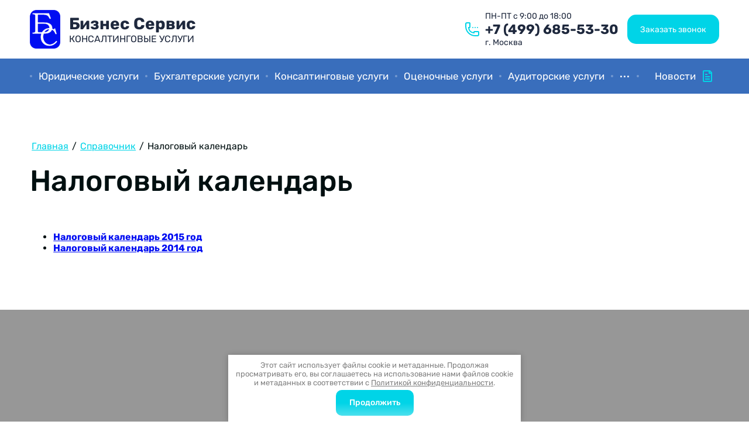

--- FILE ---
content_type: text/html; charset=utf-8
request_url: https://bs-servise.ru/nalogovyy-kalendar-1
body_size: 21881
content:
<!DOCTYPE html>
<html lang='ru'>
<head>
<link rel="preload" href="/g/fonts/rubik/rubik-l.woff2" as="font" crossorigin>
<link rel="preload" href="/g/fonts/rubik/rubik-l-i.woff2" as="font" crossorigin>
<link rel="preload" href="/g/fonts/rubik/rubik-r.woff2" as="font" crossorigin>
<link rel="preload" href="/g/fonts/rubik/rubik-r-i.woff2" as="font" crossorigin>
<link rel="preload" href="/g/fonts/rubik/rubik-m.woff2" as="font" crossorigin>
<link rel="preload" href="/g/fonts/rubik/rubik-m-i.woff2" as="font" crossorigin>
<link rel="preload" href="/g/fonts/rubik/rubik-b.woff2" as="font" crossorigin>
<link rel="preload" href="/g/fonts/rubik/rubik-b-i.woff2" as="font" crossorigin>
<link rel="preload" href="/g/fonts/rubik/rubik-bl.woff2" as="font" crossorigin>
<link rel="preload" href="/g/fonts/rubik/rubik-bl-i.woff2" as="font" crossorigin>
<link rel="preload" href="/g/fonts/montserrat/montserrat-t.woff2" as="font" crossorigin>
<link rel="preload" href="/g/fonts/montserrat/montserrat-t-i.woff2" as="font" crossorigin>
<link rel="preload" href="/g/fonts/montserrat/montserrat-e-l.woff2" as="font" crossorigin>
<link rel="preload" href="/g/fonts/montserrat/montserrat-e-l-i.woff2" as="font" crossorigin>
<link rel="preload" href="/g/fonts/montserrat/montserrat-l.woff2" as="font" crossorigin>
<link rel="preload" href="/g/fonts/montserrat/montserrat-l-i.woff2" as="font" crossorigin>
<link rel="preload" href="/g/fonts/montserrat/montserrat-r.woff2" as="font" crossorigin>
<link rel="preload" href="/g/fonts/montserrat/montserrat-r-i.woff2" as="font" crossorigin>
<link rel="preload" href="/g/fonts/montserrat/montserrat-m.woff2" as="font" crossorigin>
<link rel="preload" href="/g/fonts/montserrat/montserrat-m-i.woff2" as="font" crossorigin>
<link rel="preload" href="/g/fonts/montserrat/montserrat-s-b.woff2" as="font" crossorigin>
<link rel="preload" href="/g/fonts/montserrat/montserrat-s-b-i.woff2" as="font" crossorigin>
<link rel="preload" href="/g/fonts/montserrat/montserrat-b.woff2" as="font" crossorigin>
<link rel="preload" href="/g/fonts/montserrat/montserrat-b-i.woff2" as="font" crossorigin>
<link rel="preload" href="/g/fonts/montserrat/montserrat-e-b.woff2" as="font" crossorigin>
<link rel="preload" href="/g/fonts/montserrat/montserrat-e-b-i.woff2" as="font" crossorigin>
<link rel="preload" href="/g/fonts/montserrat/montserrat-bl.woff2" as="font" crossorigin>
<link rel="preload" href="/g/fonts/montserrat/montserrat-bl-i.woff2" as="font" crossorigin>

<link rel="stylesheet" href="/t/v377/images/mosaic/designs/design-indrndv9t-1695278923_styles.css" type="text/css"/>
<meta charset="utf-8">
<meta name="robots" content="all">
<title>Налоговый календарь</title>
<!-- assets.top -->
<script src="/g/libs/nocopy/1.0.0/nocopy.for.all.js" ></script>
<!-- /assets.top -->

<meta name="description" content="Налоговый календарь">
<meta name="keywords" content="Налоговый календарь">
<meta name="viewport" content="width=device-width, initial-scale=1">
<meta name="format-detection" content="telephone=no">


<script>
 var mapKeys = {
     google: "",
     yandex: ""
 };
 var mosaicDesignId = 8916908;
 var mosaicDesignPrefix = 'indrndv9t-1695278923';
 var mosaicTimeZone = 'Europe/Moscow';
</script>


<link rel="stylesheet" href="/g/s3/mosaic/css/ms_site_default.css">
<script src="/g/libs/jquery/1.10.2/jquery.min.js"></script>

 	<script src="/g/s3/mosaic/js/do/do.js?rnd=1768952046"></script>
	<link rel="stylesheet" href="/g/css/styles_articles_tpl.css">
	<link rel="stylesheet" href="/g/s3/mosaic/css/animate.css">
	<link rel="stylesheet" href="/t/v377/images/mosaic/modules_patch.scss.css?rnd=1768952046">
	<script src="/g/s3/misc/form/1.2.0/s3.form.js"></script>

<meta name='wmail-verification' content='cc3a2ce1284717ebba138c565d163ab0' />

            <!-- 46b9544ffa2e5e73c3c971fe2ede35a5 -->
            <script src='/shared/s3/js/lang/ru.js'></script>
            <script src='/shared/s3/js/common.min.js'></script>
        <link rel='stylesheet' type='text/css' href='/shared/s3/css/calendar.css' /><link rel="stylesheet" href="/g/libs/lightgallery-proxy-to-hs/lightgallery.proxy.to.hs.min.css" media="all" async>
<script src="/g/libs/lightgallery-proxy-to-hs/lightgallery.proxy.to.hs.stub.min.js"></script>
<script src="/g/libs/lightgallery-proxy-to-hs/lightgallery.proxy.to.hs.js" async></script>
<link rel="icon" href="/favicon.ico" type="image/x-icon">

<!--s3_require-->
<link rel="stylesheet" href="/t/v377/images/css/custom_styles.scss.css" type="text/css"/>
<link rel="stylesheet" href="/t/v292/images/mosaic/symbols/symbol-il0ejkm2q_styles.css" type="text/css"/>
<link rel="stylesheet" href="/t/v292/images/mosaic/symbols/symbol-i5nkxz098_styles.css" type="text/css"/>

<link rel="stylesheet" href="/t/v292/images/mosaic/symbols/symbol-in4wu2pck_styles.css" type="text/css"/>
<link rel="stylesheet" href="/t/v292/images/mosaic/symbols/symbol-is28eqv58_styles.css" type="text/css"/>
<link rel="stylesheet" href="/t/v292/images/mosaic/symbols/symbol-iddhqo81x_styles.css" type="text/css"/>
<link rel="stylesheet" href="/t/v292/images/mosaic/symbols/symbol-ixg1r5u5b_styles.css" type="text/css"/>
<link rel="stylesheet" href="/t/v292/images/mosaic/symbols/symbol-i2sta0m98_styles.css" type="text/css"/>
<!--/s3_require-->




			<link id="mosaic-theme-css" rel="stylesheet" href="/t/v377/images/mosaic/themes/indrndv9t-1695278923_theme-iw2t2lilk.css">
	
</head>
<body>
<div class='mosaic-wrap'>
<div class='root root--u-indrndv9t' id='indrndv9t_0'>
<div class='section section--u-iq5ob1dih' id='iq5ob1dih_0' data-do-section='{"screen":{"scroll":false,"smooth":true}}'>

<div class='section section--u-in4wu2pck' id='in4wu2pck_0' data-do-section='{"screen":{"scroll":false,"smooth":true}}'>
<div class='container container--u-ioawpk1i7' id='ioawpk1i7_0'>
<div class='div div--u-i9kpu55mt' id='i9kpu55mt_0'>
<a href='/' class='link-universal link-universal--u-idye6mm9k' id='idye6mm9k_0' data-do-link_universal='{"screen":{"type":"link","popup":"none","eventName":"none","eventElement":"self","eventAction":"","selectedTag":"","linkType":"link","blank":false}}'>
<div class='imageFit imageFit--u-io2qvzag9' id='io2qvzag9_0' data-do-image='{"screen":{"objectFit":"cover","maxWidth":640,"maxHeight":480}}'>
<img data-origin-src='/thumb/2/75uTptiiWpotif9IvVRLcg/r/d/logo_02.png' data-size='52x66' src='/thumb/2/muBCa6IKhZpF56s7j0JpbA/640r480/d/logo_02.png' alt='logo_02' title='' class='imageFit__img imageFit__img--u-ie516i5wk' id='ie516i5wk_0' />
<div class='imageFit__overlay imageFit__overlay--u-iiqz0vvq4' id='iiqz0vvq4_0'></div>
<div class='imageFit__zoom imageFit__zoom--u-ii8ztmfzc' id='ii8ztmfzc_0'>
<span class='svg_image svg_image--u-iz7arg1vq' id='iz7arg1vq_0' data-do-svg_image='{"screen":{"stretch":true}}'>

</span>
</div>
</div>
</a>
<div class='div div--u-ivkz2xuos' id='ivkz2xuos_0'>
<a href='/' class='link-universal link-universal--u-iibfiwkaw' id='iibfiwkaw_0' data-do-link_universal='{"screen":{"type":"link","popup":"none","eventName":"none","eventElement":"self","eventAction":"","selectedTag":"","linkType":"link","blank":false}}'>
<div class='text text--u-ih0pbprdo' id='ih0pbprdo_0'>
<span class='text-block-wrap-div' >Бизнес Cервис</span>
</div>
</a>
<div class='text text--u-igscilr45' id='igscilr45_0'>
<span class='text-block-wrap-div' >КОНСАЛТИНГОВЫЕ УСЛУГИ</span>
</div>
</div>
</div>
<div class='div div--u-iglc5o25e' id='iglc5o25e_0'>
<div class='div div--u-iaoycjt5r' id='iaoycjt5r_0'>
<span class='svg_image svg_image--u-i4xpaapam' id='i4xpaapam_0' data-do-svg_image='{"screen":{"stretch":true}}'>
<svg xmlns="http://www.w3.org/2000/svg" width="24" height="24" viewBox="0 0 24 24" data-prefix="iwtwhmwpt"><path d="M21 24h-4A17.02 17.02 0 0 1 0 7V3a3.006 3.006 0 0 1 3-3h4a1.929 1.929 0 0 1 1.43.531A2.912 2.912 0 0 1 9 2.743v4.512a2.912 2.912 0 0 1-.57 2.212 1.922 1.922 0 0 1-1.36.526 8 8 0 0 0 6.94 6.936 1.875 1.875 0 0 1 .52-1.357 2.892 2.892 0 0 1 2.21-.576h4.52a2.918 2.918 0 0 1 2.21.576A1.935 1.935 0 0 1 24 17v4a3.006 3.006 0 0 1-3 3zm1-6.981c-.19-.023-.5-.02-.73-.019H16.73a7.147 7.147 0 0 0-.73.019V19h-1A10.013 10.013 0 0 1 5 9V8h1.98A5.693 5.693 0 0 0 7 7.272V2.728a5.687 5.687 0 0 0-.02-.727H3a1 1 0 0 0-1 1v4a15.017 15.017 0 0 0 15 15h4a1 1 0 0 0 1-1v-3.985zM21 10a1 1 0 1 1 1-1 1 1 0 0 1-1 1zm-4 0a1 1 0 1 1 1-1 1 1 0 0 1-1 1zm-4 0a1 1 0 1 1 1-1 1 1 0 0 1-1 1z" fill-rule="evenodd" class="path-id8hzuv9t"/></svg>
</span>
<div class='div div--u-ids3mhb19' id='ids3mhb19_0'>
<div class='text text--u-ipy6w4o95' id='ipy6w4o95_0'>
<span class='text-block-wrap-div' >ПН-ПТ с 9:00 до 18:00</span>
</div>
<div class='list list--u-ii8v10tt0' id='ii8v10tt0_0'>
<div class='list__item list__item--u-idzx17ffz' id='idzx17ffz_0'>
<a target='_self' href='tel:+74996855330' class='link-universal link-universal--u-itt3j16ah' id='itt3j16ah_0' data-do-link_universal='{"screen":{"type":"link","popup":"none","eventName":"none","eventElement":"self","eventAction":"","selectedTag":"","linkType":"phone","blank":false}}'>
<div class='text text--u-i9h4mmkv5' id='i9h4mmkv5_0'>
<span class='text-block-wrap-div' >+7 (499) 685-53-30</span>
</div>
</a>
</div>
</div>
<div class='text text--u-iyn0dr3e8' id='iyn0dr3e8_0'>
<span class='text-block-wrap-div' >г. Москва</span>
</div>
</div>
</div>
<div role='button' class='link-universal link-universal--u-iu4keipas' id='iu4keipas_0' data-do-link_universal='{"screen":{"type":"button","popup":"i2sta0m98_0","sidepanel":false,"eventName":"none","eventElement":"self","eventAction":"","selectedTag":"","linkType":"link","blank":false}}'>
<div class='text text--u-ir6nj6tz2' id='ir6nj6tz2_0'>
<span class='text-block-wrap-div' >Заказать звонок</span>
</div>
</div>
</div>
</div>
</div>
<div class='section section--u-is28eqv58' id='is28eqv58_0' data-do-section='{"screen":{"scroll":false,"smooth":true}}'>
<div class='container container--u-i8uowide8' id='i8uowide8_0'>
<div class='hor-menu hor-menu--u-iesmo9to1' id='iesmo9to1_0' data-do-menu_horizontal='{"screen":{"mode":"Popup","cancelForward":false,"more":true,"toLevel":0,"firstClickOpen":false,"delayIn":200,"delayOut":200}}'>
<ul class='hor-menu__list hor-menu__list--u-ib9kkilq6' id='ib9kkilq6_0'>
<li class='hor-menu__item hor-menu__item--u-ivd0fs1ok ' id='ivd0fs1ok_0'>
<a   href='/yuridicheskie-uslugi' class='hor-menu__link hor-menu__link--u-izo28xwjw' id='izo28xwjw_0'>
<span class='hor-menu__text hor-menu__text--u-idajskbdz' id='idajskbdz_0'>
<span class='text-block-wrap-div' >Юридические услуги</span>
</span>
<span class='hor-menu__icon hor-menu__icon--u-if4xei2i8' id='if4xei2i8_0'></span>
</a>


    <ul class='hor-menu__sub_list hor-menu__sub_list--u-iwfihc9mg' id='iwfihc9mg_0'>
<li class='hor-menu__sub_item hor-menu__sub_item--u-i6yik6t40 ' id='i6yik6t40_0'>
<a   href='/registraciya-yuridicheskih-lic' class='hor-menu__sub_link hor-menu__sub_link--u-iz13sbka2' id='iz13sbka2_0'>
<span class='hor-menu__sub_text hor-menu__sub_text--u-iw4bennaj' id='iw4bennaj_0'>
<span class='text-block-wrap-div' >Регистрация юридических лиц</span>
</span>
</a>

    </li>
    <li class='hor-menu__sub_item hor-menu__sub_item--u-i6yik6t40 ' id='i6yik6t40_1'>
<a   href='/vnesenie-izmeneniy-v-uchreditelnye-dokumenty-1' class='hor-menu__sub_link hor-menu__sub_link--u-iz13sbka2' id='iz13sbka2_1'>
<span class='hor-menu__sub_text hor-menu__sub_text--u-iw4bennaj' id='iw4bennaj_1'>
<span class='text-block-wrap-div' >Внесение изменений в учредительные документы</span>
</span>
</a>

    </li>
    <li class='hor-menu__sub_item hor-menu__sub_item--u-i6yik6t40 ' id='i6yik6t40_2'>
<a   href='/reorganizaciya-predpriyatiya' class='hor-menu__sub_link hor-menu__sub_link--u-iz13sbka2' id='iz13sbka2_2'>
<span class='hor-menu__sub_text hor-menu__sub_text--u-iw4bennaj' id='iw4bennaj_2'>
<span class='text-block-wrap-div' >Реорганизация предприятия</span>
</span>
</a>

    </li>
    <li class='hor-menu__sub_item hor-menu__sub_item--u-i6yik6t40 ' id='i6yik6t40_3'>
<a   href='/likvidaciya-predpriyatiya' class='hor-menu__sub_link hor-menu__sub_link--u-iz13sbka2' id='iz13sbka2_3'>
<span class='hor-menu__sub_text hor-menu__sub_text--u-iw4bennaj' id='iw4bennaj_3'>
<span class='text-block-wrap-div' >Ликвидация предприятия</span>
</span>
</a>

    </li>
    <li class='hor-menu__sub_item hor-menu__sub_item--u-i6yik6t40 ' id='i6yik6t40_4'>
<a   href='/bankrotstvo' class='hor-menu__sub_link hor-menu__sub_link--u-iz13sbka2' id='iz13sbka2_4'>
<span class='hor-menu__sub_text hor-menu__sub_text--u-iw4bennaj' id='iw4bennaj_4'>
<span class='text-block-wrap-div' >Банкротство</span>
</span>
</a>

    </li>
    <li class='hor-menu__sub_item hor-menu__sub_item--u-i6yik6t40 ' id='i6yik6t40_5'>
<a   href='/yuridicheskie-konsultacii' class='hor-menu__sub_link hor-menu__sub_link--u-iz13sbka2' id='iz13sbka2_5'>
<span class='hor-menu__sub_text hor-menu__sub_text--u-iw4bennaj' id='iw4bennaj_5'>
<span class='text-block-wrap-div' >Юридические консультации</span>
</span>
</a>

    </li>
    <li class='hor-menu__sub_item hor-menu__sub_item--u-i6yik6t40 ' id='i6yik6t40_6'>
<a   href='/predstavlenie-interesov-v-arbitrazhnyh-sudah' class='hor-menu__sub_link hor-menu__sub_link--u-iz13sbka2' id='iz13sbka2_6'>
<span class='hor-menu__sub_text hor-menu__sub_text--u-iw4bennaj' id='iw4bennaj_6'>
<span class='text-block-wrap-div' >Представление интересов в суде</span>
</span>
</a>

    </li>
    <li class='hor-menu__sub_item hor-menu__sub_item--u-i6yik6t40 ' id='i6yik6t40_7'>
<a   href='/soprovozhdenie-ispolnitelnogo-proizvodstva' class='hor-menu__sub_link hor-menu__sub_link--u-iz13sbka2' id='iz13sbka2_7'>
<span class='hor-menu__sub_text hor-menu__sub_text--u-iw4bennaj' id='iw4bennaj_7'>
<span class='text-block-wrap-div' >Сопровождение исполнительного производства</span>
</span>
</a>

    </li>
    <li class='hor-menu__sub_item hor-menu__sub_item--u-i6yik6t40 ' id='i6yik6t40_8'>
<a   href='/soprovozhdenie-proektov-i-sdelok' class='hor-menu__sub_link hor-menu__sub_link--u-iz13sbka2' id='iz13sbka2_8'>
<span class='hor-menu__sub_text hor-menu__sub_text--u-iw4bennaj' id='iw4bennaj_8'>
<span class='text-block-wrap-div' >Сопровождение проектов</span>
</span>
</a>

    </li>
    <li class='hor-menu__sub_item hor-menu__sub_item--u-i6yik6t40 ' id='i6yik6t40_9'>
<a   href='/pravovaya-ekspertiza-dokumentov' class='hor-menu__sub_link hor-menu__sub_link--u-iz13sbka2' id='iz13sbka2_9'>
<span class='hor-menu__sub_text hor-menu__sub_text--u-iw4bennaj' id='iw4bennaj_9'>
<span class='text-block-wrap-div' >Правовая экспертиза документов</span>
</span>
</a>

    </li>
            </ul></li>
    <li class='hor-menu__item hor-menu__item--u-ivd0fs1ok ' id='ivd0fs1ok_1'>
<a   href='/buhgalterskie-uslugi' class='hor-menu__link hor-menu__link--u-izo28xwjw' id='izo28xwjw_1'>
<span class='hor-menu__text hor-menu__text--u-idajskbdz' id='idajskbdz_1'>
<span class='text-block-wrap-div' >Бухгалтерские услуги</span>
</span>
<span class='hor-menu__icon hor-menu__icon--u-if4xei2i8' id='if4xei2i8_1'></span>
</a>


    <ul class='hor-menu__sub_list hor-menu__sub_list--u-iwfihc9mg' id='iwfihc9mg_1'>
<li class='hor-menu__sub_item hor-menu__sub_item--u-i6yik6t40 ' id='i6yik6t40_10'>
<a   href='/buhgalterskoe-soprovozhdenie' class='hor-menu__sub_link hor-menu__sub_link--u-iz13sbka2' id='iz13sbka2_10'>
<span class='hor-menu__sub_text hor-menu__sub_text--u-iw4bennaj' id='iw4bennaj_10'>
<span class='text-block-wrap-div' >Бухгалтерское сопровождение</span>
</span>
</a>

    </li>
    <li class='hor-menu__sub_item hor-menu__sub_item--u-i6yik6t40 ' id='i6yik6t40_11'>
<a   href='/nulevaya-otchetnost' class='hor-menu__sub_link hor-menu__sub_link--u-iz13sbka2' id='iz13sbka2_11'>
<span class='hor-menu__sub_text hor-menu__sub_text--u-iw4bennaj' id='iw4bennaj_11'>
<span class='text-block-wrap-div' >Нулевая отчетность</span>
</span>
</a>

    </li>
    <li class='hor-menu__sub_item hor-menu__sub_item--u-i6yik6t40 ' id='i6yik6t40_12'>
<a   href='/4-nalogovye-vychety-3-ndfl' class='hor-menu__sub_link hor-menu__sub_link--u-iz13sbka2' id='iz13sbka2_12'>
<span class='hor-menu__sub_text hor-menu__sub_text--u-iw4bennaj' id='iw4bennaj_12'>
<span class='text-block-wrap-div' >Налоговые вычеты (3-НДФЛ)</span>
</span>
</a>

    </li>
            </ul></li>
    <li class='hor-menu__item hor-menu__item--u-ivd0fs1ok ' id='ivd0fs1ok_2'>
<a   href='/konsaltingovye-uslugi' class='hor-menu__link hor-menu__link--u-izo28xwjw' id='izo28xwjw_2'>
<span class='hor-menu__text hor-menu__text--u-idajskbdz' id='idajskbdz_2'>
<span class='text-block-wrap-div' >Консалтинговые услуги</span>
</span>
<span class='hor-menu__icon hor-menu__icon--u-if4xei2i8' id='if4xei2i8_2'></span>
</a>


    <ul class='hor-menu__sub_list hor-menu__sub_list--u-iwfihc9mg' id='iwfihc9mg_2'>
<li class='hor-menu__sub_item hor-menu__sub_item--u-i6yik6t40 ' id='i6yik6t40_13'>
<a   href='/upravlencheskiy-uchet' class='hor-menu__sub_link hor-menu__sub_link--u-iz13sbka2' id='iz13sbka2_13'>
<span class='hor-menu__sub_text hor-menu__sub_text--u-iw4bennaj' id='iw4bennaj_13'>
<span class='text-block-wrap-div' >Управленческий учет</span>
</span>
</a>

    </li>
    <li class='hor-menu__sub_item hor-menu__sub_item--u-i6yik6t40 ' id='i6yik6t40_14'>
<a   href='/kadrovyy-konsalting' class='hor-menu__sub_link hor-menu__sub_link--u-iz13sbka2' id='iz13sbka2_14'>
<span class='hor-menu__sub_text hor-menu__sub_text--u-iw4bennaj' id='iw4bennaj_14'>
<span class='text-block-wrap-div' >Кадровый консалтинг</span>
</span>
</a>

    </li>
    <li class='hor-menu__sub_item hor-menu__sub_item--u-i6yik6t40 ' id='i6yik6t40_15'>
<a   href='/byudzhetnoe-upravlenie' class='hor-menu__sub_link hor-menu__sub_link--u-iz13sbka2' id='iz13sbka2_15'>
<span class='hor-menu__sub_text hor-menu__sub_text--u-iw4bennaj' id='iw4bennaj_15'>
<span class='text-block-wrap-div' >Бюджетное управление</span>
</span>
</a>

    </li>
    <li class='hor-menu__sub_item hor-menu__sub_item--u-i6yik6t40 ' id='i6yik6t40_16'>
<a   href='/nalogovoe-planirovanie-i-nalogovye-spory' class='hor-menu__sub_link hor-menu__sub_link--u-iz13sbka2' id='iz13sbka2_16'>
<span class='hor-menu__sub_text hor-menu__sub_text--u-iw4bennaj' id='iw4bennaj_16'>
<span class='text-block-wrap-div' >Налоговые споры</span>
</span>
</a>

    </li>
    <li class='hor-menu__sub_item hor-menu__sub_item--u-i6yik6t40 ' id='i6yik6t40_17'>
<a   href='/analiz-finansovo-hozyaystvennoy-deyatelnosti' class='hor-menu__sub_link hor-menu__sub_link--u-iz13sbka2' id='iz13sbka2_17'>
<span class='hor-menu__sub_text hor-menu__sub_text--u-iw4bennaj' id='iw4bennaj_17'>
<span class='text-block-wrap-div' >Анализ финансово-хозяйственной деятельности</span>
</span>
</a>

    </li>
            </ul></li>
    <li class='hor-menu__item hor-menu__item--u-ivd0fs1ok ' id='ivd0fs1ok_3'>
<a   href='/ocenochnye-uslugi' class='hor-menu__link hor-menu__link--u-izo28xwjw' id='izo28xwjw_3'>
<span class='hor-menu__text hor-menu__text--u-idajskbdz' id='idajskbdz_3'>
<span class='text-block-wrap-div' >Оценочные услуги</span>
</span>
<span class='hor-menu__icon hor-menu__icon--u-if4xei2i8' id='if4xei2i8_3'></span>
</a>


    <ul class='hor-menu__sub_list hor-menu__sub_list--u-iwfihc9mg' id='iwfihc9mg_3'>
<li class='hor-menu__sub_item hor-menu__sub_item--u-i6yik6t40 ' id='i6yik6t40_18'>
<a   href='/ocenka-zhiloy-nedvizhimosti' class='hor-menu__sub_link hor-menu__sub_link--u-iz13sbka2' id='iz13sbka2_18'>
<span class='hor-menu__sub_text hor-menu__sub_text--u-iw4bennaj' id='iw4bennaj_18'>
<span class='text-block-wrap-div' >Оценка жилой недвижимости</span>
</span>
</a>

    </li>
    <li class='hor-menu__sub_item hor-menu__sub_item--u-i6yik6t40 ' id='i6yik6t40_19'>
<a   href='/ocenka-kommercheskoy-nedvizhimosti' class='hor-menu__sub_link hor-menu__sub_link--u-iz13sbka2' id='iz13sbka2_19'>
<span class='hor-menu__sub_text hor-menu__sub_text--u-iw4bennaj' id='iw4bennaj_19'>
<span class='text-block-wrap-div' >Оценка коммерческой недвижимости</span>
</span>
</a>

    </li>
    <li class='hor-menu__sub_item hor-menu__sub_item--u-i6yik6t40 ' id='i6yik6t40_20'>
<a   href='/ocenka-zemelnyh-uchastkov' class='hor-menu__sub_link hor-menu__sub_link--u-iz13sbka2' id='iz13sbka2_20'>
<span class='hor-menu__sub_text hor-menu__sub_text--u-iw4bennaj' id='iw4bennaj_20'>
<span class='text-block-wrap-div' >Оценка земельных участков</span>
</span>
</a>

    </li>
    <li class='hor-menu__sub_item hor-menu__sub_item--u-i6yik6t40 ' id='i6yik6t40_21'>
<a   href='/ocenka-mashin-i-oborudovaniya' class='hor-menu__sub_link hor-menu__sub_link--u-iz13sbka2' id='iz13sbka2_21'>
<span class='hor-menu__sub_text hor-menu__sub_text--u-iw4bennaj' id='iw4bennaj_21'>
<span class='text-block-wrap-div' >Оценка машин и оборудования</span>
</span>
</a>

    </li>
            </ul></li>
    <li class='hor-menu__item hor-menu__item--u-ivd0fs1ok ' id='ivd0fs1ok_4'>
<a   href='/auditorskie-uslugi' class='hor-menu__link hor-menu__link--u-izo28xwjw' id='izo28xwjw_4'>
<span class='hor-menu__text hor-menu__text--u-idajskbdz' id='idajskbdz_4'>
<span class='text-block-wrap-div' >Аудиторские услуги</span>
</span>
<span class='hor-menu__icon hor-menu__icon--u-if4xei2i8' id='if4xei2i8_4'></span>
</a>


    <ul class='hor-menu__sub_list hor-menu__sub_list--u-iwfihc9mg' id='iwfihc9mg_4'>
<li class='hor-menu__sub_item hor-menu__sub_item--u-i6yik6t40 ' id='i6yik6t40_22'>
<a   href='/audit-obyazatelnyy' class='hor-menu__sub_link hor-menu__sub_link--u-iz13sbka2' id='iz13sbka2_22'>
<span class='hor-menu__sub_text hor-menu__sub_text--u-iw4bennaj' id='iw4bennaj_22'>
<span class='text-block-wrap-div' >Аудит обязательный</span>
</span>
</a>

    </li>
    <li class='hor-menu__sub_item hor-menu__sub_item--u-i6yik6t40 ' id='i6yik6t40_23'>
<a   href='/audit-iniciativnyy' class='hor-menu__sub_link hor-menu__sub_link--u-iz13sbka2' id='iz13sbka2_23'>
<span class='hor-menu__sub_text hor-menu__sub_text--u-iw4bennaj' id='iw4bennaj_23'>
<span class='text-block-wrap-div' >Аудит инициативный</span>
</span>
</a>

    </li>
    <li class='hor-menu__sub_item hor-menu__sub_item--u-i6yik6t40 ' id='i6yik6t40_24'>
<a   href='/audit-bankovskiy' class='hor-menu__sub_link hor-menu__sub_link--u-iz13sbka2' id='iz13sbka2_24'>
<span class='hor-menu__sub_text hor-menu__sub_text--u-iw4bennaj' id='iw4bennaj_24'>
<span class='text-block-wrap-div' >Аудит банковский</span>
</span>
</a>

    </li>
    <li class='hor-menu__sub_item hor-menu__sub_item--u-i6yik6t40 ' id='i6yik6t40_25'>
<a   href='/nalogovyy-audit' class='hor-menu__sub_link hor-menu__sub_link--u-iz13sbka2' id='iz13sbka2_25'>
<span class='hor-menu__sub_text hor-menu__sub_text--u-iw4bennaj' id='iw4bennaj_25'>
<span class='text-block-wrap-div' >Налоговый аудит</span>
</span>
</a>

    </li>
    <li class='hor-menu__sub_item hor-menu__sub_item--u-i6yik6t40 ' id='i6yik6t40_26'>
<a   href='/ekspress-audit' class='hor-menu__sub_link hor-menu__sub_link--u-iz13sbka2' id='iz13sbka2_26'>
<span class='hor-menu__sub_text hor-menu__sub_text--u-iw4bennaj' id='iw4bennaj_26'>
<span class='text-block-wrap-div' >Экспресс-аудит</span>
</span>
</a>

    </li>
    <li class='hor-menu__sub_item hor-menu__sub_item--u-i6yik6t40 ' id='i6yik6t40_27'>
<a   href='/kadrovyy-audit' class='hor-menu__sub_link hor-menu__sub_link--u-iz13sbka2' id='iz13sbka2_27'>
<span class='hor-menu__sub_text hor-menu__sub_text--u-iw4bennaj' id='iw4bennaj_27'>
<span class='text-block-wrap-div' >Кадровый аудит</span>
</span>
</a>

    </li>
    <li class='hor-menu__sub_item hor-menu__sub_item--u-i6yik6t40 ' id='i6yik6t40_28'>
<a   href='/audit-finansovoy-otchetnosti-po-msfo' class='hor-menu__sub_link hor-menu__sub_link--u-iz13sbka2' id='iz13sbka2_28'>
<span class='hor-menu__sub_text hor-menu__sub_text--u-iw4bennaj' id='iw4bennaj_28'>
<span class='text-block-wrap-div' >Аудит финансовой отчетности по МСФО</span>
</span>
</a>

    </li>
            </ul></li>
    <li class='hor-menu__item hor-menu__item--u-ivd0fs1ok ' id='ivd0fs1ok_5'>
<a   href='/prays-list' class='hor-menu__link hor-menu__link--u-izo28xwjw' id='izo28xwjw_5'>
<span class='hor-menu__text hor-menu__text--u-idajskbdz' id='idajskbdz_5'>
<span class='text-block-wrap-div' >Прайс-лист</span>
</span>
</a>


    </li>
    <li class='hor-menu__item hor-menu__item--u-ivd0fs1ok is-current' id='ivd0fs1ok_6'>
<a   href='/spravochnik' class='hor-menu__link hor-menu__link--u-izo28xwjw' id='izo28xwjw_6'>
<span class='hor-menu__text hor-menu__text--u-idajskbdz' id='idajskbdz_6'>
<span class='text-block-wrap-div' >Справочник</span>
</span>
<span class='hor-menu__icon hor-menu__icon--u-if4xei2i8' id='if4xei2i8_5'></span>
</a>


    <ul class='hor-menu__sub_list hor-menu__sub_list--u-iwfihc9mg' id='iwfihc9mg_5'>
<li class='hor-menu__sub_item hor-menu__sub_item--u-i6yik6t40 is-current' id='i6yik6t40_29'>
<a   href='/nalogovyy-kalendar-1' class='hor-menu__sub_link hor-menu__sub_link--u-iz13sbka2' id='iz13sbka2_29'>
<span class='hor-menu__sub_text hor-menu__sub_text--u-iw4bennaj' id='iw4bennaj_29'>
<span class='text-block-wrap-div' >Налоговый календарь</span>
</span>
<span class='hor-menu__sub_icon hor-menu__sub_icon--u-ic9wrh5v7' id='ic9wrh5v7_0'></span>
</a>
<ul class='mosaic-ih4vf9lbg mosaic-ih4vf9lbg--u-i6v7dqo92' id='i6v7dqo92_0'>
</ul>

    <ul class='hor-menu__sub_list hor-menu__sub_list--u-iwfihc9mg' id='iwfihc9mg_6'>
<li class='hor-menu__sub_item hor-menu__sub_item--u-i6yik6t40 ' id='i6yik6t40_30'>
<a   href='/nalogovyy-kalendar-2015-god' class='hor-menu__sub_link hor-menu__sub_link--u-iz13sbka2' id='iz13sbka2_30'>
<span class='hor-menu__sub_text hor-menu__sub_text--u-iw4bennaj' id='iw4bennaj_30'>
<span class='text-block-wrap-div' >Налоговый календарь 2015 год</span>
</span>
<span class='hor-menu__sub_icon hor-menu__sub_icon--u-ic9wrh5v7' id='ic9wrh5v7_1'></span>
</a>
<ul class='mosaic-ih4vf9lbg mosaic-ih4vf9lbg--u-i6v7dqo92' id='i6v7dqo92_1'>
</ul>

    <ul class='hor-menu__sub_list hor-menu__sub_list--u-iwfihc9mg' id='iwfihc9mg_7'>
<li class='hor-menu__sub_item hor-menu__sub_item--u-i6yik6t40 ' id='i6yik6t40_31'>
<a   href='/nalogovyy-kalendar-za-yanvar-2015-goda' class='hor-menu__sub_link hor-menu__sub_link--u-iz13sbka2' id='iz13sbka2_31'>
<span class='hor-menu__sub_text hor-menu__sub_text--u-iw4bennaj' id='iw4bennaj_31'>
<span class='text-block-wrap-div' >Налоговый календарь за январь 2015 года</span>
</span>
</a>

    </li>
    <li class='hor-menu__sub_item hor-menu__sub_item--u-i6yik6t40 ' id='i6yik6t40_32'>
<a   href='/nalogovyy-kalendar-za-fevral-2015-goda' class='hor-menu__sub_link hor-menu__sub_link--u-iz13sbka2' id='iz13sbka2_32'>
<span class='hor-menu__sub_text hor-menu__sub_text--u-iw4bennaj' id='iw4bennaj_32'>
<span class='text-block-wrap-div' >Налоговый календарь за февраль 2015 года</span>
</span>
</a>

    </li>
    <li class='hor-menu__sub_item hor-menu__sub_item--u-i6yik6t40 ' id='i6yik6t40_33'>
<a   href='/nalogovyy-kalendar-za-mart-2015-goda' class='hor-menu__sub_link hor-menu__sub_link--u-iz13sbka2' id='iz13sbka2_33'>
<span class='hor-menu__sub_text hor-menu__sub_text--u-iw4bennaj' id='iw4bennaj_33'>
<span class='text-block-wrap-div' >Налоговый календарь за март 2015 года</span>
</span>
</a>

    </li>
    <li class='hor-menu__sub_item hor-menu__sub_item--u-i6yik6t40 ' id='i6yik6t40_34'>
<a   href='/nalogovyy-kalendar-za-aprel-2015-goda' class='hor-menu__sub_link hor-menu__sub_link--u-iz13sbka2' id='iz13sbka2_34'>
<span class='hor-menu__sub_text hor-menu__sub_text--u-iw4bennaj' id='iw4bennaj_34'>
<span class='text-block-wrap-div' >Налоговый календарь за апрель 2015 года</span>
</span>
</a>

    </li>
    <li class='hor-menu__sub_item hor-menu__sub_item--u-i6yik6t40 ' id='i6yik6t40_35'>
<a   href='/nalogovyy-kalendar-za-may-2015-goda' class='hor-menu__sub_link hor-menu__sub_link--u-iz13sbka2' id='iz13sbka2_35'>
<span class='hor-menu__sub_text hor-menu__sub_text--u-iw4bennaj' id='iw4bennaj_35'>
<span class='text-block-wrap-div' >Налоговый календарь за май 2015 года</span>
</span>
</a>

    </li>
    <li class='hor-menu__sub_item hor-menu__sub_item--u-i6yik6t40 ' id='i6yik6t40_36'>
<a   href='/nalogovyy-kalendar-za-iyun-2015-goda' class='hor-menu__sub_link hor-menu__sub_link--u-iz13sbka2' id='iz13sbka2_36'>
<span class='hor-menu__sub_text hor-menu__sub_text--u-iw4bennaj' id='iw4bennaj_36'>
<span class='text-block-wrap-div' >Налоговый календарь за июнь 2015 года</span>
</span>
</a>

    </li>
    <li class='hor-menu__sub_item hor-menu__sub_item--u-i6yik6t40 ' id='i6yik6t40_37'>
<a   href='/nalogovyy-kalendar-za-iyul-2015-goda' class='hor-menu__sub_link hor-menu__sub_link--u-iz13sbka2' id='iz13sbka2_37'>
<span class='hor-menu__sub_text hor-menu__sub_text--u-iw4bennaj' id='iw4bennaj_37'>
<span class='text-block-wrap-div' >Налоговый календарь за июль 2015 года</span>
</span>
</a>

    </li>
    <li class='hor-menu__sub_item hor-menu__sub_item--u-i6yik6t40 ' id='i6yik6t40_38'>
<a   href='/nalogovyy-kalendar-za-avgust-2015-goda' class='hor-menu__sub_link hor-menu__sub_link--u-iz13sbka2' id='iz13sbka2_38'>
<span class='hor-menu__sub_text hor-menu__sub_text--u-iw4bennaj' id='iw4bennaj_38'>
<span class='text-block-wrap-div' >Налоговый календарь за август 2015 года</span>
</span>
</a>

    </li>
    <li class='hor-menu__sub_item hor-menu__sub_item--u-i6yik6t40 ' id='i6yik6t40_39'>
<a   href='/nalogovyy-kalendar-za-sentyabr-2015-goda' class='hor-menu__sub_link hor-menu__sub_link--u-iz13sbka2' id='iz13sbka2_39'>
<span class='hor-menu__sub_text hor-menu__sub_text--u-iw4bennaj' id='iw4bennaj_39'>
<span class='text-block-wrap-div' >Налоговый календарь за сентябрь 2015 года</span>
</span>
</a>

    </li>
    <li class='hor-menu__sub_item hor-menu__sub_item--u-i6yik6t40 ' id='i6yik6t40_40'>
<a   href='/nalogovyy-kalendar-za-oktyabr-2015-goda' class='hor-menu__sub_link hor-menu__sub_link--u-iz13sbka2' id='iz13sbka2_40'>
<span class='hor-menu__sub_text hor-menu__sub_text--u-iw4bennaj' id='iw4bennaj_40'>
<span class='text-block-wrap-div' >Налоговый календарь за октябрь 2015 года</span>
</span>
</a>

    </li>
    <li class='hor-menu__sub_item hor-menu__sub_item--u-i6yik6t40 ' id='i6yik6t40_41'>
<a   href='/nalogovyy-kalendar-za-noyabr-2015-goda' class='hor-menu__sub_link hor-menu__sub_link--u-iz13sbka2' id='iz13sbka2_41'>
<span class='hor-menu__sub_text hor-menu__sub_text--u-iw4bennaj' id='iw4bennaj_41'>
<span class='text-block-wrap-div' >Налоговый календарь за ноябрь 2015 года</span>
</span>
</a>

    </li>
    <li class='hor-menu__sub_item hor-menu__sub_item--u-i6yik6t40 ' id='i6yik6t40_42'>
<a   href='/nalogovyy-kalendar-za-dekabr-2015-goda' class='hor-menu__sub_link hor-menu__sub_link--u-iz13sbka2' id='iz13sbka2_42'>
<span class='hor-menu__sub_text hor-menu__sub_text--u-iw4bennaj' id='iw4bennaj_42'>
<span class='text-block-wrap-div' >Налоговый календарь за декабрь 2015 года</span>
</span>
</a>

    </li>
            </ul></li>
    <li class='hor-menu__sub_item hor-menu__sub_item--u-i6yik6t40 ' id='i6yik6t40_43'>
<a   href='/nalogovyy-kalendar' class='hor-menu__sub_link hor-menu__sub_link--u-iz13sbka2' id='iz13sbka2_43'>
<span class='hor-menu__sub_text hor-menu__sub_text--u-iw4bennaj' id='iw4bennaj_43'>
<span class='text-block-wrap-div' >Налоговый календарь 2014 год</span>
</span>
<span class='hor-menu__sub_icon hor-menu__sub_icon--u-ic9wrh5v7' id='ic9wrh5v7_2'></span>
</a>
<ul class='mosaic-ih4vf9lbg mosaic-ih4vf9lbg--u-i6v7dqo92' id='i6v7dqo92_2'>
</ul>

    <ul class='hor-menu__sub_list hor-menu__sub_list--u-iwfihc9mg' id='iwfihc9mg_8'>
<li class='hor-menu__sub_item hor-menu__sub_item--u-i6yik6t40 ' id='i6yik6t40_44'>
<a   href='/nalogovyy-kalendar-za-yanvar-2014-goda' class='hor-menu__sub_link hor-menu__sub_link--u-iz13sbka2' id='iz13sbka2_44'>
<span class='hor-menu__sub_text hor-menu__sub_text--u-iw4bennaj' id='iw4bennaj_44'>
<span class='text-block-wrap-div' >Налоговый календарь за январь 2014 года</span>
</span>
</a>

    </li>
    <li class='hor-menu__sub_item hor-menu__sub_item--u-i6yik6t40 ' id='i6yik6t40_45'>
<a   href='/nalogovyy-kalendar-za-fevral-2014-goda' class='hor-menu__sub_link hor-menu__sub_link--u-iz13sbka2' id='iz13sbka2_45'>
<span class='hor-menu__sub_text hor-menu__sub_text--u-iw4bennaj' id='iw4bennaj_45'>
<span class='text-block-wrap-div' >Налоговый календарь за февраль 2014 года</span>
</span>
</a>

    </li>
    <li class='hor-menu__sub_item hor-menu__sub_item--u-i6yik6t40 ' id='i6yik6t40_46'>
<a   href='/nalogovyy-kalendar-za-mart-2014-goda' class='hor-menu__sub_link hor-menu__sub_link--u-iz13sbka2' id='iz13sbka2_46'>
<span class='hor-menu__sub_text hor-menu__sub_text--u-iw4bennaj' id='iw4bennaj_46'>
<span class='text-block-wrap-div' >Налоговый календарь за март 2014 года</span>
</span>
</a>

    </li>
    <li class='hor-menu__sub_item hor-menu__sub_item--u-i6yik6t40 ' id='i6yik6t40_47'>
<a   href='/nalogovyy-kalendar-za-aprel-2014-goda' class='hor-menu__sub_link hor-menu__sub_link--u-iz13sbka2' id='iz13sbka2_47'>
<span class='hor-menu__sub_text hor-menu__sub_text--u-iw4bennaj' id='iw4bennaj_47'>
<span class='text-block-wrap-div' >Налоговый календарь за апрель 2014 года</span>
</span>
</a>

    </li>
    <li class='hor-menu__sub_item hor-menu__sub_item--u-i6yik6t40 ' id='i6yik6t40_48'>
<a   href='/nalogovyy-kalendar-za-may-2014-goda' class='hor-menu__sub_link hor-menu__sub_link--u-iz13sbka2' id='iz13sbka2_48'>
<span class='hor-menu__sub_text hor-menu__sub_text--u-iw4bennaj' id='iw4bennaj_48'>
<span class='text-block-wrap-div' >Налоговый календарь за май  2014 года</span>
</span>
</a>

    </li>
    <li class='hor-menu__sub_item hor-menu__sub_item--u-i6yik6t40 ' id='i6yik6t40_49'>
<a   href='/nalogovyy-kalendar-za-iyun-2014-goda' class='hor-menu__sub_link hor-menu__sub_link--u-iz13sbka2' id='iz13sbka2_49'>
<span class='hor-menu__sub_text hor-menu__sub_text--u-iw4bennaj' id='iw4bennaj_49'>
<span class='text-block-wrap-div' >Налоговый календарь за июнь  2014 года</span>
</span>
</a>

    </li>
    <li class='hor-menu__sub_item hor-menu__sub_item--u-i6yik6t40 ' id='i6yik6t40_50'>
<a   href='/nalogovyy-kalendar-za-iyul-2014-goda' class='hor-menu__sub_link hor-menu__sub_link--u-iz13sbka2' id='iz13sbka2_50'>
<span class='hor-menu__sub_text hor-menu__sub_text--u-iw4bennaj' id='iw4bennaj_50'>
<span class='text-block-wrap-div' >Налоговый календарь за июль 2014 года</span>
</span>
</a>

    </li>
    <li class='hor-menu__sub_item hor-menu__sub_item--u-i6yik6t40 ' id='i6yik6t40_51'>
<a   href='/nalogovyy-kalendar-za-avgust-2014-goda' class='hor-menu__sub_link hor-menu__sub_link--u-iz13sbka2' id='iz13sbka2_51'>
<span class='hor-menu__sub_text hor-menu__sub_text--u-iw4bennaj' id='iw4bennaj_51'>
<span class='text-block-wrap-div' >Налоговый календарь за август 2014 года</span>
</span>
</a>

    </li>
    <li class='hor-menu__sub_item hor-menu__sub_item--u-i6yik6t40 ' id='i6yik6t40_52'>
<a   href='/nalogovyy-kalendar-za-sentyabr-2014-goda' class='hor-menu__sub_link hor-menu__sub_link--u-iz13sbka2' id='iz13sbka2_52'>
<span class='hor-menu__sub_text hor-menu__sub_text--u-iw4bennaj' id='iw4bennaj_52'>
<span class='text-block-wrap-div' >Налоговый календарь за сентябрь 2014 года</span>
</span>
</a>

    </li>
    <li class='hor-menu__sub_item hor-menu__sub_item--u-i6yik6t40 ' id='i6yik6t40_53'>
<a   href='/nalogovyy-kalendar-za-oktyabr-2014-goda' class='hor-menu__sub_link hor-menu__sub_link--u-iz13sbka2' id='iz13sbka2_53'>
<span class='hor-menu__sub_text hor-menu__sub_text--u-iw4bennaj' id='iw4bennaj_53'>
<span class='text-block-wrap-div' >Налоговый календарь за октябрь 2014 года</span>
</span>
</a>

    </li>
    <li class='hor-menu__sub_item hor-menu__sub_item--u-i6yik6t40 ' id='i6yik6t40_54'>
<a   href='/nalogovyy-kalendar-za-noyabr-2014-goda' class='hor-menu__sub_link hor-menu__sub_link--u-iz13sbka2' id='iz13sbka2_54'>
<span class='hor-menu__sub_text hor-menu__sub_text--u-iw4bennaj' id='iw4bennaj_54'>
<span class='text-block-wrap-div' >Налоговый календарь за ноябрь 2014 года</span>
</span>
</a>

    </li>
    <li class='hor-menu__sub_item hor-menu__sub_item--u-i6yik6t40 ' id='i6yik6t40_55'>
<a   href='/nalogovyy-kalendar-za-dekabr-2014-goda' class='hor-menu__sub_link hor-menu__sub_link--u-iz13sbka2' id='iz13sbka2_55'>
<span class='hor-menu__sub_text hor-menu__sub_text--u-iw4bennaj' id='iw4bennaj_55'>
<span class='text-block-wrap-div' >Налоговый календарь за декабрь 2014 года</span>
</span>
</a>

    </li>
            </ul></li>
            </ul></li>
    <li class='hor-menu__sub_item hor-menu__sub_item--u-i6yik6t40 ' id='i6yik6t40_56'>
<a   href='/proizvodstvennyy-kalendar' class='hor-menu__sub_link hor-menu__sub_link--u-iz13sbka2' id='iz13sbka2_56'>
<span class='hor-menu__sub_text hor-menu__sub_text--u-iw4bennaj' id='iw4bennaj_56'>
<span class='text-block-wrap-div' >Производственный календарь</span>
</span>
<span class='hor-menu__sub_icon hor-menu__sub_icon--u-ic9wrh5v7' id='ic9wrh5v7_3'></span>
</a>
<ul class='mosaic-ih4vf9lbg mosaic-ih4vf9lbg--u-i6v7dqo92' id='i6v7dqo92_3'>
</ul>

    <ul class='hor-menu__sub_list hor-menu__sub_list--u-iwfihc9mg' id='iwfihc9mg_9'>
<li class='hor-menu__sub_item hor-menu__sub_item--u-i6yik6t40 ' id='i6yik6t40_57'>
<a   href='/proizvodstvennyy-kalendar-2015-goda' class='hor-menu__sub_link hor-menu__sub_link--u-iz13sbka2' id='iz13sbka2_57'>
<span class='hor-menu__sub_text hor-menu__sub_text--u-iw4bennaj' id='iw4bennaj_57'>
<span class='text-block-wrap-div' >Производственный календарь 2015 года</span>
</span>
</a>

    </li>
    <li class='hor-menu__sub_item hor-menu__sub_item--u-i6yik6t40 ' id='i6yik6t40_58'>
<a   href='/proizvodstvennyy-kalendar-2014-goda' class='hor-menu__sub_link hor-menu__sub_link--u-iz13sbka2' id='iz13sbka2_58'>
<span class='hor-menu__sub_text hor-menu__sub_text--u-iw4bennaj' id='iw4bennaj_58'>
<span class='text-block-wrap-div' >Производственный календарь 2014 года</span>
</span>
</a>

    </li>
            </ul></li>
    <li class='hor-menu__sub_item hor-menu__sub_item--u-i6yik6t40 ' id='i6yik6t40_59'>
<a   href='/kod-byudzhetnoy-klassifikatsii' class='hor-menu__sub_link hor-menu__sub_link--u-iz13sbka2' id='iz13sbka2_59'>
<span class='hor-menu__sub_text hor-menu__sub_text--u-iw4bennaj' id='iw4bennaj_59'>
<span class='text-block-wrap-div' >Коды бюджетной классификации в 2024 году</span>
</span>
<span class='hor-menu__sub_icon hor-menu__sub_icon--u-ic9wrh5v7' id='ic9wrh5v7_4'></span>
</a>
<ul class='mosaic-ih4vf9lbg mosaic-ih4vf9lbg--u-i6v7dqo92' id='i6v7dqo92_4'>
</ul>

    <ul class='hor-menu__sub_list hor-menu__sub_list--u-iwfihc9mg' id='iwfihc9mg_10'>
<li class='hor-menu__sub_item hor-menu__sub_item--u-i6yik6t40 ' id='i6yik6t40_60'>
<a   href='/kod-byudzhetnoy-klassifikatsii-2015-goda' class='hor-menu__sub_link hor-menu__sub_link--u-iz13sbka2' id='iz13sbka2_60'>
<span class='hor-menu__sub_text hor-menu__sub_text--u-iw4bennaj' id='iw4bennaj_60'>
<span class='text-block-wrap-div' >Код бюджетной классификации 2015 года</span>
</span>
</a>

    </li>
    <li class='hor-menu__sub_item hor-menu__sub_item--u-i6yik6t40 ' id='i6yik6t40_61'>
<a   href='/novyye-pravila-zapolneniya-rekvizitov-porucheniy-na-uplatu-nalogov-sborov-i-inykh-obyazatelnykh-platezhey-v-byudzhetnuyu-sistemu-rf' class='hor-menu__sub_link hor-menu__sub_link--u-iz13sbka2' id='iz13sbka2_61'>
<span class='hor-menu__sub_text hor-menu__sub_text--u-iw4bennaj' id='iw4bennaj_61'>
<span class='text-block-wrap-div' >Правила заполнения реквизитов поручений на уплату  налогов, сборов и иных обязательных платежей в бюджетную систему РФ (до внедрения ЕНС)</span>
</span>
</a>

    </li>
    <li class='hor-menu__sub_item hor-menu__sub_item--u-i6yik6t40 ' id='i6yik6t40_62'>
<a   href='/kod-byudzhetnoy-klassifikacii-na-2014-god' class='hor-menu__sub_link hor-menu__sub_link--u-iz13sbka2' id='iz13sbka2_62'>
<span class='hor-menu__sub_text hor-menu__sub_text--u-iw4bennaj' id='iw4bennaj_62'>
<span class='text-block-wrap-div' >Код бюджетной классификации на 2014 год</span>
</span>
</a>

    </li>
            </ul></li>
    <li class='hor-menu__sub_item hor-menu__sub_item--u-i6yik6t40 ' id='i6yik6t40_63'>
<a   href='/zakonodatelstvo' class='hor-menu__sub_link hor-menu__sub_link--u-iz13sbka2' id='iz13sbka2_63'>
<span class='hor-menu__sub_text hor-menu__sub_text--u-iw4bennaj' id='iw4bennaj_63'>
<span class='text-block-wrap-div' >Законодательство</span>
</span>
<span class='hor-menu__sub_icon hor-menu__sub_icon--u-ic9wrh5v7' id='ic9wrh5v7_5'></span>
</a>
<ul class='mosaic-ih4vf9lbg mosaic-ih4vf9lbg--u-i6v7dqo92' id='i6v7dqo92_5'>
</ul>

    <ul class='hor-menu__sub_list hor-menu__sub_list--u-iwfihc9mg' id='iwfihc9mg_11'>
<li class='hor-menu__sub_item hor-menu__sub_item--u-i6yik6t40 ' id='i6yik6t40_64'>
<a   href='/kodekci' class='hor-menu__sub_link hor-menu__sub_link--u-iz13sbka2' id='iz13sbka2_64'>
<span class='hor-menu__sub_text hor-menu__sub_text--u-iw4bennaj' id='iw4bennaj_64'>
<span class='text-block-wrap-div' >Кодексы</span>
</span>
</a>

    </li>
    <li class='hor-menu__sub_item hor-menu__sub_item--u-i6yik6t40 ' id='i6yik6t40_65'>
<a   href='/fedzakoni' class='hor-menu__sub_link hor-menu__sub_link--u-iz13sbka2' id='iz13sbka2_65'>
<span class='hor-menu__sub_text hor-menu__sub_text--u-iw4bennaj' id='iw4bennaj_65'>
<span class='text-block-wrap-div' >Федеральные законы</span>
</span>
</a>

    </li>
    <li class='hor-menu__sub_item hor-menu__sub_item--u-i6yik6t40 ' id='i6yik6t40_66'>
<a   href='/cbr' class='hor-menu__sub_link hor-menu__sub_link--u-iz13sbka2' id='iz13sbka2_66'>
<span class='hor-menu__sub_text hor-menu__sub_text--u-iw4bennaj' id='iw4bennaj_66'>
<span class='text-block-wrap-div' >ЦБР</span>
</span>
<span class='hor-menu__sub_icon hor-menu__sub_icon--u-ic9wrh5v7' id='ic9wrh5v7_6'></span>
</a>
<ul class='mosaic-ih4vf9lbg mosaic-ih4vf9lbg--u-i6v7dqo92' id='i6v7dqo92_6'>
</ul>

    <ul class='hor-menu__sub_list hor-menu__sub_list--u-iwfihc9mg' id='iwfihc9mg_12'>
<li class='hor-menu__sub_item hor-menu__sub_item--u-i6yik6t40 ' id='i6yik6t40_67'>
<a   href='/informatsionnyye-pisma' class='hor-menu__sub_link hor-menu__sub_link--u-iz13sbka2' id='iz13sbka2_67'>
<span class='hor-menu__sub_text hor-menu__sub_text--u-iw4bennaj' id='iw4bennaj_67'>
<span class='text-block-wrap-div' >Информационные письма</span>
</span>
<span class='hor-menu__sub_icon hor-menu__sub_icon--u-ic9wrh5v7' id='ic9wrh5v7_7'></span>
</a>
<ul class='mosaic-ih4vf9lbg mosaic-ih4vf9lbg--u-i6v7dqo92' id='i6v7dqo92_7'>
</ul>

    <ul class='hor-menu__sub_list hor-menu__sub_list--u-iwfihc9mg' id='iwfihc9mg_13'>
<li class='hor-menu__sub_item hor-menu__sub_item--u-i6yik6t40 ' id='i6yik6t40_68'>
<a   href='/informatsionnyye-pisma-2015' class='hor-menu__sub_link hor-menu__sub_link--u-iz13sbka2' id='iz13sbka2_68'>
<span class='hor-menu__sub_text hor-menu__sub_text--u-iw4bennaj' id='iw4bennaj_68'>
<span class='text-block-wrap-div' >Информационные письма 2015</span>
</span>
</a>

    </li>
    <li class='hor-menu__sub_item hor-menu__sub_item--u-i6yik6t40 ' id='i6yik6t40_69'>
<a   href='/informacionnye-pisma' class='hor-menu__sub_link hor-menu__sub_link--u-iz13sbka2' id='iz13sbka2_69'>
<span class='hor-menu__sub_text hor-menu__sub_text--u-iw4bennaj' id='iw4bennaj_69'>
<span class='text-block-wrap-div' >Информационные письма 2014</span>
</span>
</a>

    </li>
            </ul></li>
    <li class='hor-menu__sub_item hor-menu__sub_item--u-i6yik6t40 ' id='i6yik6t40_70'>
<a   href='/ukazaniya' class='hor-menu__sub_link hor-menu__sub_link--u-iz13sbka2' id='iz13sbka2_70'>
<span class='hor-menu__sub_text hor-menu__sub_text--u-iw4bennaj' id='iw4bennaj_70'>
<span class='text-block-wrap-div' >Указания</span>
</span>
</a>

    </li>
            </ul></li>
    <li class='hor-menu__sub_item hor-menu__sub_item--u-i6yik6t40 ' id='i6yik6t40_71'>
<a   href='/vidy-yuridicheskih-lic' class='hor-menu__sub_link hor-menu__sub_link--u-iz13sbka2' id='iz13sbka2_71'>
<span class='hor-menu__sub_text hor-menu__sub_text--u-iw4bennaj' id='iw4bennaj_71'>
<span class='text-block-wrap-div' >Виды юридических лиц</span>
</span>
</a>

    </li>
            </ul></li>
    <li class='hor-menu__sub_item hor-menu__sub_item--u-i6yik6t40 ' id='i6yik6t40_72'>
<a   href='/adresa-pfr-ifns-fss-po-g-moskve' class='hor-menu__sub_link hor-menu__sub_link--u-iz13sbka2' id='iz13sbka2_72'>
<span class='hor-menu__sub_text hor-menu__sub_text--u-iw4bennaj' id='iw4bennaj_72'>
<span class='text-block-wrap-div' >Адреса ПФР, ИФНС, ФСС по   г. Москве</span>
</span>
</a>

    </li>
    <li class='hor-menu__sub_item hor-menu__sub_item--u-i6yik6t40 ' id='i6yik6t40_73'>
<a   href='/blanki' class='hor-menu__sub_link hor-menu__sub_link--u-iz13sbka2' id='iz13sbka2_73'>
<span class='hor-menu__sub_text hor-menu__sub_text--u-iw4bennaj' id='iw4bennaj_73'>
<span class='text-block-wrap-div' >Бланки</span>
</span>
<span class='hor-menu__sub_icon hor-menu__sub_icon--u-ic9wrh5v7' id='ic9wrh5v7_8'></span>
</a>
<ul class='mosaic-ih4vf9lbg mosaic-ih4vf9lbg--u-i6v7dqo92' id='i6v7dqo92_8'>
</ul>

    <ul class='hor-menu__sub_list hor-menu__sub_list--u-iwfihc9mg' id='iwfihc9mg_14'>
<li class='hor-menu__sub_item hor-menu__sub_item--u-i6yik6t40 ' id='i6yik6t40_74'>
<a   href='/buhgalterskaya-otchetnost' class='hor-menu__sub_link hor-menu__sub_link--u-iz13sbka2' id='iz13sbka2_74'>
<span class='hor-menu__sub_text hor-menu__sub_text--u-iw4bennaj' id='iw4bennaj_74'>
<span class='text-block-wrap-div' >Бухгалтерская отчетность</span>
</span>
</a>

    </li>
    <li class='hor-menu__sub_item hor-menu__sub_item--u-i6yik6t40 ' id='i6yik6t40_75'>
<a   href='/blanki-registracii' class='hor-menu__sub_link hor-menu__sub_link--u-iz13sbka2' id='iz13sbka2_75'>
<span class='hor-menu__sub_text hor-menu__sub_text--u-iw4bennaj' id='iw4bennaj_75'>
<span class='text-block-wrap-div' >Бланки регистрации</span>
</span>
</a>

    </li>
            </ul></li>
            </ul></li>
    <li class='hor-menu__item hor-menu__item--u-ivd0fs1ok ' id='ivd0fs1ok_7'>
<a   href='/stati-2' class='hor-menu__link hor-menu__link--u-izo28xwjw' id='izo28xwjw_7'>
<span class='hor-menu__text hor-menu__text--u-idajskbdz' id='idajskbdz_7'>
<span class='text-block-wrap-div' >Статьи</span>
</span>
</a>


</li></ul>
<ul class='hor-menu__more_list hor-menu__more_list--u-iu5abei39' id='iu5abei39_0'>
<li class='hor-menu__item hor-menu__item--u-irv5wnpge' id='irv5wnpge_0'>
<a href='#' class='hor-menu__more_link hor-menu__more_link--u-icjgc9c8c' id='icjgc9c8c_0'>
<span class='hor-menu__text hor-menu__text--u-iphztf7nh' id='iphztf7nh_0'>
<span class='text-block-wrap-div' >...</span>
</span>
</a>
<ul class='hor-menu__sub_list hor-menu__sub_list--u-i8n594ylh' id='i8n594ylh_0'>
</ul>
</li>
</ul>
</div>
<a href='https://bs-servise.ru/novosty' class='link-universal link-universal--u-ipgpa5agi' id='ipgpa5agi_0' data-do-link_universal='{"screen":{"type":"link","popup":"none","sidepanel":false,"eventName":"none","eventElement":"self","eventAction":"","selectedTag":"","linkType":"link","blank":false}}'>
<div class='text text--u-ilz7a95al' id='ilz7a95al_0'>
<span class='text-block-wrap-div' >Новости</span>
</div>
<span class='svg_image svg_image--u-ikkwkaixq' id='ikkwkaixq_0' data-do-svg_image='{"screen":{"stretch":false}}'>
<svg xmlns="http://www.w3.org/2000/svg" width="16" height="20" viewBox="0 0 16 20" data-prefix="i8rgun890"><path d="M14 20H2a2 2 0 0 1-2-2V2a2 2 0 0 1 2-2h10.41L16 3.585V18a2 2 0 0 1-2 2zM12 2.417V4h1.59zm2 3.586h-4v-4H2v16h12V6zm-6 2H4v-2h4v2zm4 4H4v-2h8v2zm0 4H4v-2h8v2z" fill-rule="evenodd" class="path-igz7kl65g"/></svg>
</span>
</a>
<div role='button' class='link-universal link-universal--u-ijvy8l80l' id='ijvy8l80l_0' data-do-link_universal='{"screen":{"type":"button","popup":"i2sta0m98_0","sidepanel":false,"eventName":"none","eventElement":"self","eventAction":"","selectedTag":"","linkType":"link","blank":false},"(max-width: 991px)":{"eventName":"none"}}'>
<div class='text text--u-ixtfjyc3g' id='ixtfjyc3g_0'>
<span class='text-block-wrap-div' >Заказать звонок</span>
</div>
<span class='svg_image svg_image--u-ilwpjvhmz' id='ilwpjvhmz_0' data-do-svg_image='{"screen":{"stretch":true}}'>
<svg xmlns="http://www.w3.org/2000/svg" width="19" height="19" viewBox="0 0 19 19" data-prefix="igc778ll5"><path data-name="2phone_1.svg" d="M16.99 10.017H13.4a1.985 1.985 0 0 0-1.41.588l-.5.5a11.709 11.709 0 0 1-3.59-3.6l.5-.5a2.026 2.026 0 0 0 .58-1.418v-3.6a2 2 0 0 0-2-2.006H2.01A1.972 1.972 0 0 0 .55.606a2.034 2.034 0 0 0-.54 1.531 18.049 18.049 0 0 0 16.83 16.865h.14A1.993 1.993 0 0 0 19 16.996v-4.983a2.01 2.01 0 0 0-2.01-1.996zm-.01 6.989v1l-.01-1A16.046 16.046 0 0 1 2.01 1.993h4.97v3.6L5.4 7.177l.36.66a13.845 13.845 0 0 0 5.4 5.408l.66.366 1.58-1.585h3.59L17 17z" fill-rule="evenodd" class="path-ius482tsg"/></svg>
</span>
</div>
</div>
</div></div>
<div class='section section--u-iv1o4sq2y' id='iv1o4sq2y_0' data-do-section='{"screen":{"scroll":false,"smooth":true}}'>
<div class='section section--u-i9kxa43wu' id='i9kxa43wu_0' data-do-section='{"screen":{"scroll":false,"smooth":true}}'>
<div class='container container--u-i8cpiytvm' id='i8cpiytvm_0'>
<div data-url='/nalogovyy-kalendar-1' class='mosaic-crumbs mosaic-crumbs--u-il34i0uoy' id='il34i0uoy_0' data-do-crumbs='{"screen":{"delimiter":"\/","mainPageText":""}}'>
<a href="/" class="mosaic-crumbs__item_link mosaic-crumbs__item_link--u-ik176n4nq" ><span class="text-block-wrap-div">Главная</span></a><span class="mosaic-crumbs__delimiter mosaic-crumbs__delimiter--u-iipsxjtsa">/</span><a href="/spravochnik" class="mosaic-crumbs__item_link mosaic-crumbs__item_link--u-ik176n4nq"><span class="text-block-wrap-div">Справочник</span></a><span class="mosaic-crumbs__delimiter mosaic-crumbs__delimiter--u-iipsxjtsa">/</span><span class="mosaic-crumbs__last mosaic-crumbs__last--u-id4cppw9k"><span class="text-block-wrap-div">Налоговый календарь</span></span>
</div>
<h1 data-do-animation='[{"medias":["screen"],"event":"onScrollIntoView","animation":{"name":"fadeInDown","duration":1,"delay":0,"infinite":false,"loop":false}}]' data-zero-opacity='screen' class='page-title page-title--u-id4ryxzo8' id='id4ryxzo8_0'>
Налоговый календарь
</h1>
<div class='content content--u-i5kx5k53t' id='i5kx5k53t_0' data-do-content='{"screen":{"image":false,"gallery":false,"text":true,"headers":true}}'>


<ul class='page-subpages'>
<li> <a href="/nalogovyy-kalendar-2015-god" ><b>Налоговый календарь 2015 год</b></a></li>
<li> <a href="/nalogovyy-kalendar" ><b>Налоговый календарь 2014 год</b></a></li>
</ul>


</div>
</div>
</div>
</div>

<div class='section section--u-ixg1r5u5b' id='ixg1r5u5b_0' data-do-section='{"screen":{"scroll":false,"smooth":true}}'>
<div class='section section--u-ihsw10iam' id='ihsw10iam_0' data-do-section='{"screen":{"scroll":false,"smooth":true}}'>
<div class='mosaic-map mosaic-map--u-i34qxny92' id='i34qxny92_0' data-do-map='{"screen":{"type":"yandex","zoom":"18","lang":"ru","center":"55.732991, 37.619234","bullets":[{"name":"\u041c\u044b \u043d\u0430\u0445\u043e\u0434\u0438\u043c\u0441\u044f \u0437\u0434\u0435\u0441\u044c","desc":"","coords":"55.732991, 37.619234"}]}}'></div>
</div>
<div class='section section--u-iwgeol4fx' id='iwgeol4fx_0' data-do-section='{"screen":{"scroll":false,"smooth":true}}'>
<div class='container container--u-i2w79huen' id='i2w79huen_0'>
<div data-do-animation='[]' class='heading heading--u-ixhvvnu7v' id='ixhvvnu7v_0'>
<span class='text-block-wrap-div' >Свяжитесь с нами</span>
</div>
<div data-do-animation='[]' class='div div--u-itt6p3eo7' id='itt6p3eo7_0'>
<div class='list list--u-iux97utpp' id='iux97utpp_0'>
</div>
</div>
<div data-do-animation='[]' class='div div--u-i7bx4523j' id='i7bx4523j_0'>
<div class='div div--u-i38jwbtxl' id='i38jwbtxl_0'>
<div class='div div--u-i6lz56aw0' id='i6lz56aw0_0'>
<span class='svg_image svg_image--u-ikg1uoek7' id='ikg1uoek7_0' data-do-svg_image='{"screen":{"stretch":true}}'>
<svg data-name="Слой 2" xmlns="http://www.w3.org/2000/svg" viewBox="0 0 34 34" width="34" height="34" data-prefix="i2kjmgu3s"><g data-name="Слой 1"><g data-name="Incoming Call" stroke-linecap="round" stroke-linejoin="round" stroke-width="2"><path d="M29 33h-4C11.75 33 1 22.25 1 9V5c0-2.21 1.79-4 4-4h6l2 8-4 2h0c0 7.73 6.27 14 14 14h0l2-4 8 2v6c0 2.21-1.79 4-4 4zM33 1L21 13" fill="none" class="path-impqpsslj"/><path fill="none" d="M21 1v12h12" class="path-il8a8xsxb"/></g></g></svg>
</span>
</div>
<div class='div div--u-ie3d9ooeq' id='ie3d9ooeq_0'>
<div class='list list--u-iuarpfoki' id='iuarpfoki_0'>
<div class='list__item list__item--u-i9si3nzhq' id='i9si3nzhq_0'>
<a target='_self' href='tel:+7(499)685-53-30' class='link-universal link-universal--u-itkv6e8e7' id='itkv6e8e7_0' data-do-link_universal='{"screen":{"type":"link","popup":"none","eventName":"none","eventElement":"self","eventAction":"","selectedTag":"","linkType":"phone","blank":false}}'>
<div class='text text--u-ixepoxpk1' id='ixepoxpk1_0'>
<span class='text-block-wrap-div' >+7 (499) 685-53-30</span>
</div>
</a>
</div>
</div>
</div>
</div>
<div class='div div--u-ifzbgs4e8' id='ifzbgs4e8_0'>
<div class='div div--u-ifl5y8lnt' id='ifl5y8lnt_0'>
<span class='svg_image svg_image--u-i8p2kmfgk' id='i8p2kmfgk_0' data-do-svg_image='{"screen":{"stretch":true}}'>
<svg data-name="Слой 2" xmlns="http://www.w3.org/2000/svg" viewBox="0 0 32 40" width="32" height="40" data-prefix="i2vh8d783"><g data-name="Слой 1"><g data-name="Pin Mark" stroke-linecap="round" stroke-linejoin="round" stroke-width="2"><path d="M31 16.61C31 25.23 16 39 16 39S1 25.22 1 16.61 7.72 1 16 1s15 6.99 15 15.61z" fill="none" class="path-in567iff5"/><circle cx="16" cy="16" r="6" fill="none" class="circle-ir7h962mj"/></g></g></svg>
</span>
</div>
<div class='div div--u-ioqi8tewh' id='ioqi8tewh_0'>
<div class='list list--u-i35cw02mm' id='i35cw02mm_0'>
<div class='list__item list__item--u-ivsgh1kmn' id='ivsgh1kmn_0'>
<div class='text text--u-i7hiwfhb2' id='i7hiwfhb2_0'>
<span class='text-block-wrap-div' ><span style="font-weight:bolder">г. Москва, ул. Б. Полянка, 42с1</span></span>
</div>
</div>
</div>
</div>
</div>
<div class='div div--u-isxxomtti' id='isxxomtti_0'>
<div class='div div--u-iyw4mwxhj' id='iyw4mwxhj_0'>
<span class='svg_image svg_image--u-izidyuo92' id='izidyuo92_0' data-do-svg_image='{"screen":{"stretch":true}}'>
<svg data-name="Слой 2" xmlns="http://www.w3.org/2000/svg" viewBox="0 0 34 28" width="34" height="28" data-prefix="i1ks1yjpt"><g stroke-linecap="round" stroke-linejoin="round" stroke-width="2" data-name="Слой 1"><rect x="1" y="1" width="32" height="26" rx="4" ry="4" fill="none" class="rect-iuw725fn5"/><path fill="none" d="M2.18 2.18L17 18 31.82 2.18M31.72 25.9L20.08 14.92M13.92 14.92L2.28 25.9" class="path-iw6a42ync"/></g></svg>
</span>
</div>
<div class='div div--u-izsb94gw7' id='izsb94gw7_0'>
<div class='list list--u-i0ezzq4fl' id='i0ezzq4fl_0'>
<div class='list__item list__item--u-ixvn97ajl' id='ixvn97ajl_0'>
<div class='div div--u-iheqx8qpk' id='iheqx8qpk_0'>
<a target='_self' href='mailto:info@bs-servise.ru' class='link-universal link-universal--u-izwgai76q' id='izwgai76q_0' data-do-link_universal='{"screen":{"type":"link","popup":"none","eventName":"none","eventElement":"self","eventAction":"","selectedTag":"","linkType":"email","blank":false}}'>
<div class='text text--u-i6qrpsppn' id='i6qrpsppn_0'>
<span class='text-block-wrap-div' >info@bs-servise.ru</span>
</div>
</a>
</div>
</div>
</div>
</div>
</div>
</div>
</div>
</div>
<div class='section section--u-iw9rzjrk0' id='iw9rzjrk0_0' data-do-section='{"screen":{"scroll":false,"smooth":true}}'>
<div class='mosaic-s3-include mosaic-s3-include--u-ib1uvflgq' id='ib1uvflgq_0'>
</div>
<div class='container container--u-ik20ncbvg' id='ik20ncbvg_0'>
<div class='div div--u-i2w0knl46' id='i2w0knl46_0'>
<div class='mosaic-site-copyright mosaic-site-copyright--u-ijpzw0ipl' id='ijpzw0ipl_0'>
  Copyright &copy; 2014 - 2026 
</div>
<div class='text text--u-it2wkq6td' id='it2wkq6td_0'>
<span class='text-block-wrap-div' >ИНН: 7327045563</span>
</div>
<div class='text text--u-i00kzay75' id='i00kzay75_0'>
<span class='text-block-wrap-div' >КПП 502401001<br><br>ОГРН 1087327001629</span>
</div>
<a href='/politika-konfidencialnosti' class='link-universal link-universal--u-igkutkm9w' id='igkutkm9w_0' data-do-link_universal='{"screen":{"type":"link","popup":"none","eventName":"none","eventElement":"self","eventAction":"","selectedTag":"","linkType":"link","blank":false}}'>
<div class='text text--u-iud875w23' id='iud875w23_0'>
<span class='text-block-wrap-div' ><span style="color:rgb(0, 0, 0)"><u><span style="text-decoration:underline"><span style="font-size:15px">Политика конфиденциальности</span></span></u></span></span>
</div>
</a>
<div class='mosaic-s3-include mosaic-s3-include--u-ijtrkf03p' id='ijtrkf03p_0'>
<link rel="stylesheet" href="/t/v377/images/css/ors_privacy.scss.css">
<script src="/t/v377/images/js/ors_privacy.js"></script>

<div class="cookies-warning cookies-block-js">
	<div class="cookies-warning__body">
		Этот сайт использует файлы cookie и метаданные. 
Продолжая просматривать его, вы соглашаетесь на использование нами файлов cookie и метаданных в соответствии 
с <a target="_blank" href="/politika-konfidencialnosti">Политикой конфиденциальности</a>. <br>
		<div class="cookies-warning__close gr-button-5 cookies-close-js">
			Продолжить
		</div>
	</div>
</div></div>
</div>
<div class='div div--u-iffo7mw8a' id='iffo7mw8a_0'>
<button role='button' class='button-up button-up--u-izeg1qgyw' id='izeg1qgyw_0' data-do-button_up='{"screen":{"speed":"slow"}}'>
<span class='svg_image svg_image--u-i8uoltjue' id='i8uoltjue_0' data-do-svg_image='{"screen":{"stretch":true}}'>
<svg data-name="Слой 2" xmlns="http://www.w3.org/2000/svg" viewBox="0 0 69.29 37.29" width="69.29" height="37.29" data-prefix="io4lx0jm7"><path fill="none" stroke-linecap="round" stroke-linejoin="round" stroke-width="5.29" d="M66.64 34.64l-32-31.99L2.65 34.64" data-name="Слой 1" class="path-iddxhr1qq"/></svg>
</span>
</button>
<div class='mosaic-mega-copyright mosaic-mega-copyright--u-idodgfrby' id='idodgfrby_0'>
<span style='font-size:14px;' class='copyright'><!--noindex--><span style="text-decoration:underline; cursor: pointer;" onclick="javascript:window.open('https://megagr'+'oup.ru/?utm_referrer='+location.hostname)" class="copyright">Создать сайт</span> в Мегагрупп.ру<!--/noindex-->
</span>
</div>
<div class='mosaic-site-counters mosaic-site-counters--u-inxxd52ox' id='inxxd52ox_0'>
<!--LiveInternet counter--><script type="text/javascript">
new Image().src = "//counter.yadro.ru/hit?r"+
escape(document.referrer)+((typeof(screen)=="undefined")?"":
";s"+screen.width+"*"+screen.height+"*"+(screen.colorDepth?
screen.colorDepth:screen.pixelDepth))+";u"+escape(document.URL)+
";"+Math.random();</script><!--/LiveInternet-->
<!--LiveInternet logo--><a href="//www.liveinternet.ru/click"
target="_blank"><img src="//counter.yadro.ru/logo?13.4"
title="LiveInternet: показано число просмотров за 24 часа, посетителей за 24 часа и за сегодня"
alt="" border="0" width="88" height="31"/></a><!--/LiveInternet-->

<!-- Yandex.Metrika informer -->
<a href="https://metrika.yandex.ru/stat/?id=40969234&amp;from=informer"
target="_blank" rel="nofollow"><img src="https://informer.yandex.ru/informer/40969234/3_0_FFFFFFFF_EFEFEFFF_0_pageviews"
style="width:88px; height:31px; border:0;" alt="Яндекс.Метрика" title="Яндекс.Метрика: данные за сегодня (просмотры, визиты и уникальные посетители)" /></a>
<!-- /Yandex.Metrika informer -->

<!-- Yandex.Metrika counter -->
<script type="text/javascript">
    (function (d, w, c) {
        (w[c] = w[c] || []).push(function() {
            try {
                w.yaCounter40969234 = new Ya.Metrika({
                    id:40969234,
                    clickmap:true,
                    trackLinks:true,
                    accurateTrackBounce:true
                });
            } catch(e) { }
        });

        var n = d.getElementsByTagName("script")[0],
            s = d.createElement("script"),
            f = function () { n.parentNode.insertBefore(s, n); };
        s.type = "text/javascript";
        s.async = true;
        s.src = "https://mc.yandex.ru/metrika/watch.js";

        if (w.opera == "[object Opera]") {
            d.addEventListener("DOMContentLoaded", f, false);
        } else { f(); }
    })(document, window, "yandex_metrika_callbacks");
</script>
<noscript><div><img src="https://mc.yandex.ru/watch/40969234" style="position:absolute; left:-9999px;" alt="" /></div></noscript>
<!-- /Yandex.Metrika counter -->

<!-- Rating@Mail.ru counter -->
<script type="text/javascript">
var _tmr = window._tmr || (window._tmr = []);
_tmr.push({id: "2869042", type: "pageView", start: (new Date()).getTime()});
(function (d, w, id) {
  if (d.getElementById(id)) return;
  var ts = d.createElement("script"); ts.type = "text/javascript"; ts.async = true; ts.id = id;
  ts.src = (d.location.protocol == "https:" ? "https:" : "http:") + "//top-fwz1.mail.ru/js/code.js";
  var f = function () {var s = d.getElementsByTagName("script")[0]; s.parentNode.insertBefore(ts, s);};
  if (w.opera == "[object Opera]") { d.addEventListener("DOMContentLoaded", f, false); } else { f(); }
})(document, window, "topmailru-code");
</script><noscript><div>
<img src="//top-fwz1.mail.ru/counter?id=2869042;js=na" style="border:0;position:absolute;left:-9999px;" alt="" />
</div></noscript>
<!-- //Rating@Mail.ru counter -->

<!-- Rating@Mail.ru logo -->
<a href="http://top.mail.ru/jump?from=2869042">
<img src="//top-fwz1.mail.ru/counter?id=2869042;t=341;l=1" 
style="border:0;" height="18" width="88" alt="Рейтинг@Mail.ru" /></a>
<!-- //Rating@Mail.ru logo -->
<!--__INFO2026-01-21 00:40:15INFO__-->

</div>
</div>
</div>
</div>
</div>
<div class='side-panel side-panel--u-iddhqo81x' id='iddhqo81x_0' data-do-side_panel='{"screen":{"position":"right"}}'>
<div class='side-panel__button-open side-panel__button-open--u-izkrt33zv' id='izkrt33zv_0'>
<span class='svg_image svg_image--u-igvfarbdr' id='igvfarbdr_0' data-do-svg_image='{"screen":{"stretch":true}}'>
<svg data-name="Слой 2" xmlns="http://www.w3.org/2000/svg" viewBox="0 0 192.67 150.6" width="192.67" height="150.6" data-prefix="iu9wgclva"><g data-name="Layer 1"><path d="M96.02 150.59c-27.58 0-55.17.01-82.75-.01-7.56 0-12.51-3.99-13.2-10.46-.69-6.53 3.64-12.13 10.12-13.04.83-.12 1.67-.14 2.51-.14 55.65 0 111.29 0 166.94-.02 3.78 0 7.14.96 9.76 3.77 6.31 6.78 3.04 17.38-6 19.44-1.73.39-3.56.44-5.35.44-27.34.03-54.69.02-82.03.02zM96.02 87.13c-27.58 0-55.17.01-82.75 0-7.56 0-12.51-3.99-13.2-10.46-.69-6.53 3.64-12.13 10.12-13.04.83-.12 1.67-.14 2.51-.14 55.65 0 111.29 0 166.94-.02 3.78 0 7.14.96 9.76 3.77 6.31 6.78 3.04 17.38-6 19.44-1.73.39-3.56.44-5.35.44-27.34.03-54.69.02-82.03.02zM96.02 23.66c-27.58 0-55.17.01-82.75 0C5.71 23.66.76 19.67.07 13.2-.62 6.66 3.71 1.07 10.2.16c.83-.12 1.67-.14 2.51-.14C68.36.01 124 .02 179.65 0c3.78 0 7.14.96 9.76 3.77 6.31 6.78 3.04 17.38-6 19.44-1.73.39-3.56.44-5.35.44-27.34.03-54.69.02-82.03.02z" class="path-id07o3ztt"/></g></svg>
</span>
</div>
<div class='side-panel__mask side-panel__mask--u-inf7kcjlm' id='inf7kcjlm_0'></div>
<div class='side-panel__content side-panel__content--u-iiykdp5gf' id='iiykdp5gf_0'>
<div class='side-panel__button-close side-panel__button-close--u-iki0lgea4' id='iki0lgea4_0'>
<span class='svg_image svg_image--u-idxjb6axl' id='idxjb6axl_0' data-do-svg_image='{"screen":{"stretch":true}}'>
<svg data-name="Слой 2" xmlns="http://www.w3.org/2000/svg" viewBox="0 0 173.24 173.24" width="173.24" height="173.24" data-prefix="i208ta1kk"><g data-name="Layer 1"><path d="M161.74 173.24c-2.94 0-5.89-1.12-8.13-3.37L3.37 19.63c-4.49-4.49-4.49-11.77 0-16.26 4.49-4.49 11.77-4.49 16.26 0l150.25 150.24c4.49 4.49 4.49 11.77 0 16.26a11.456 11.456 0 0 1-8.13 3.37z" class="path-if6l54fz7"/><path d="M11.5 173.24c-2.94 0-5.89-1.12-8.13-3.37-4.49-4.49-4.49-11.77 0-16.26L153.61 3.37c4.49-4.49 11.77-4.49 16.26 0 4.49 4.49 4.49 11.77 0 16.26L19.63 169.88a11.456 11.456 0 0 1-8.13 3.37z" class="path-i51cro3gm"/></g></svg>
</span>
</div>
<div class='side-panel__content-inner side-panel__content-inner--u-impo49ml6' id='impo49ml6_0'>
<div class='ver-menu ver-menu--u-i9aby7njy' id='i9aby7njy_0' data-do-menu_vertical='{"screen":{"mode":"dropdown","toLevel":0,"firstClickOpen":false,"delayIn":200,"delayOut":200,"cancelForward":false}}'>
<ul class='ver-menu__list ver-menu__list--u-i0zdeyfrt' id='i0zdeyfrt_0'>
<li class='ver-menu__item ver-menu__item--u-iu9is3lvf ' id='iu9is3lvf_0'>
<a   href='/yuridicheskie-uslugi' class='ver-menu__link ver-menu__link--u-i7xbhn3ir' id='i7xbhn3ir_0'>
<span class='ver-menu__text ver-menu__text--u-it4v9iupn' id='it4v9iupn_0'>
<span class='text-block-wrap-div' >Юридические услуги</span>
</span>
<span class='ver-menu__icon ver-menu__icon--u-in143ljs4' id='in143ljs4_0'></span>
</a>


    <ul class='ver-menu__sub_list ver-menu__sub_list--u-i5ho9i2xg' id='i5ho9i2xg_0'>
<li class='ver-menu__sub_item ver-menu__sub_item--u-i2hdyrbbg ' id='i2hdyrbbg_0'>
<a   href='/registraciya-yuridicheskih-lic' class='ver-menu__sub_link ver-menu__sub_link--u-itq9a3o7c' id='itq9a3o7c_0'>
<span class='ver-menu__sub_text ver-menu__sub_text--u-iiyr2qfvp' id='iiyr2qfvp_0'>
<span class='text-block-wrap-div' >Регистрация юридических лиц</span>
</span>
</a>

    </li>
    <li class='ver-menu__sub_item ver-menu__sub_item--u-i2hdyrbbg ' id='i2hdyrbbg_1'>
<a   href='/vnesenie-izmeneniy-v-uchreditelnye-dokumenty-1' class='ver-menu__sub_link ver-menu__sub_link--u-itq9a3o7c' id='itq9a3o7c_1'>
<span class='ver-menu__sub_text ver-menu__sub_text--u-iiyr2qfvp' id='iiyr2qfvp_1'>
<span class='text-block-wrap-div' >Внесение изменений в учредительные документы</span>
</span>
</a>

    </li>
    <li class='ver-menu__sub_item ver-menu__sub_item--u-i2hdyrbbg ' id='i2hdyrbbg_2'>
<a   href='/reorganizaciya-predpriyatiya' class='ver-menu__sub_link ver-menu__sub_link--u-itq9a3o7c' id='itq9a3o7c_2'>
<span class='ver-menu__sub_text ver-menu__sub_text--u-iiyr2qfvp' id='iiyr2qfvp_2'>
<span class='text-block-wrap-div' >Реорганизация предприятия</span>
</span>
</a>

    </li>
    <li class='ver-menu__sub_item ver-menu__sub_item--u-i2hdyrbbg ' id='i2hdyrbbg_3'>
<a   href='/likvidaciya-predpriyatiya' class='ver-menu__sub_link ver-menu__sub_link--u-itq9a3o7c' id='itq9a3o7c_3'>
<span class='ver-menu__sub_text ver-menu__sub_text--u-iiyr2qfvp' id='iiyr2qfvp_3'>
<span class='text-block-wrap-div' >Ликвидация предприятия</span>
</span>
</a>

    </li>
    <li class='ver-menu__sub_item ver-menu__sub_item--u-i2hdyrbbg ' id='i2hdyrbbg_4'>
<a   href='/bankrotstvo' class='ver-menu__sub_link ver-menu__sub_link--u-itq9a3o7c' id='itq9a3o7c_4'>
<span class='ver-menu__sub_text ver-menu__sub_text--u-iiyr2qfvp' id='iiyr2qfvp_4'>
<span class='text-block-wrap-div' >Банкротство</span>
</span>
</a>

    </li>
    <li class='ver-menu__sub_item ver-menu__sub_item--u-i2hdyrbbg ' id='i2hdyrbbg_5'>
<a   href='/yuridicheskie-konsultacii' class='ver-menu__sub_link ver-menu__sub_link--u-itq9a3o7c' id='itq9a3o7c_5'>
<span class='ver-menu__sub_text ver-menu__sub_text--u-iiyr2qfvp' id='iiyr2qfvp_5'>
<span class='text-block-wrap-div' >Юридические консультации</span>
</span>
</a>

    </li>
    <li class='ver-menu__sub_item ver-menu__sub_item--u-i2hdyrbbg ' id='i2hdyrbbg_6'>
<a   href='/predstavlenie-interesov-v-arbitrazhnyh-sudah' class='ver-menu__sub_link ver-menu__sub_link--u-itq9a3o7c' id='itq9a3o7c_6'>
<span class='ver-menu__sub_text ver-menu__sub_text--u-iiyr2qfvp' id='iiyr2qfvp_6'>
<span class='text-block-wrap-div' >Представление интересов в суде</span>
</span>
</a>

    </li>
    <li class='ver-menu__sub_item ver-menu__sub_item--u-i2hdyrbbg ' id='i2hdyrbbg_7'>
<a   href='/soprovozhdenie-ispolnitelnogo-proizvodstva' class='ver-menu__sub_link ver-menu__sub_link--u-itq9a3o7c' id='itq9a3o7c_7'>
<span class='ver-menu__sub_text ver-menu__sub_text--u-iiyr2qfvp' id='iiyr2qfvp_7'>
<span class='text-block-wrap-div' >Сопровождение исполнительного производства</span>
</span>
</a>

    </li>
    <li class='ver-menu__sub_item ver-menu__sub_item--u-i2hdyrbbg ' id='i2hdyrbbg_8'>
<a   href='/soprovozhdenie-proektov-i-sdelok' class='ver-menu__sub_link ver-menu__sub_link--u-itq9a3o7c' id='itq9a3o7c_8'>
<span class='ver-menu__sub_text ver-menu__sub_text--u-iiyr2qfvp' id='iiyr2qfvp_8'>
<span class='text-block-wrap-div' >Сопровождение проектов</span>
</span>
</a>

    </li>
    <li class='ver-menu__sub_item ver-menu__sub_item--u-i2hdyrbbg ' id='i2hdyrbbg_9'>
<a   href='/pravovaya-ekspertiza-dokumentov' class='ver-menu__sub_link ver-menu__sub_link--u-itq9a3o7c' id='itq9a3o7c_9'>
<span class='ver-menu__sub_text ver-menu__sub_text--u-iiyr2qfvp' id='iiyr2qfvp_9'>
<span class='text-block-wrap-div' >Правовая экспертиза документов</span>
</span>
</a>

    </li>
            </ul></li>
    <li class='ver-menu__item ver-menu__item--u-iu9is3lvf ' id='iu9is3lvf_1'>
<a   href='/buhgalterskie-uslugi' class='ver-menu__link ver-menu__link--u-i7xbhn3ir' id='i7xbhn3ir_1'>
<span class='ver-menu__text ver-menu__text--u-it4v9iupn' id='it4v9iupn_1'>
<span class='text-block-wrap-div' >Бухгалтерские услуги</span>
</span>
<span class='ver-menu__icon ver-menu__icon--u-in143ljs4' id='in143ljs4_1'></span>
</a>


    <ul class='ver-menu__sub_list ver-menu__sub_list--u-i5ho9i2xg' id='i5ho9i2xg_1'>
<li class='ver-menu__sub_item ver-menu__sub_item--u-i2hdyrbbg ' id='i2hdyrbbg_10'>
<a   href='/buhgalterskoe-soprovozhdenie' class='ver-menu__sub_link ver-menu__sub_link--u-itq9a3o7c' id='itq9a3o7c_10'>
<span class='ver-menu__sub_text ver-menu__sub_text--u-iiyr2qfvp' id='iiyr2qfvp_10'>
<span class='text-block-wrap-div' >Бухгалтерское сопровождение</span>
</span>
</a>

    </li>
    <li class='ver-menu__sub_item ver-menu__sub_item--u-i2hdyrbbg ' id='i2hdyrbbg_11'>
<a   href='/nulevaya-otchetnost' class='ver-menu__sub_link ver-menu__sub_link--u-itq9a3o7c' id='itq9a3o7c_11'>
<span class='ver-menu__sub_text ver-menu__sub_text--u-iiyr2qfvp' id='iiyr2qfvp_11'>
<span class='text-block-wrap-div' >Нулевая отчетность</span>
</span>
</a>

    </li>
    <li class='ver-menu__sub_item ver-menu__sub_item--u-i2hdyrbbg ' id='i2hdyrbbg_12'>
<a   href='/4-nalogovye-vychety-3-ndfl' class='ver-menu__sub_link ver-menu__sub_link--u-itq9a3o7c' id='itq9a3o7c_12'>
<span class='ver-menu__sub_text ver-menu__sub_text--u-iiyr2qfvp' id='iiyr2qfvp_12'>
<span class='text-block-wrap-div' >Налоговые вычеты (3-НДФЛ)</span>
</span>
</a>

    </li>
            </ul></li>
    <li class='ver-menu__item ver-menu__item--u-iu9is3lvf ' id='iu9is3lvf_2'>
<a   href='/konsaltingovye-uslugi' class='ver-menu__link ver-menu__link--u-i7xbhn3ir' id='i7xbhn3ir_2'>
<span class='ver-menu__text ver-menu__text--u-it4v9iupn' id='it4v9iupn_2'>
<span class='text-block-wrap-div' >Консалтинговые услуги</span>
</span>
<span class='ver-menu__icon ver-menu__icon--u-in143ljs4' id='in143ljs4_2'></span>
</a>


    <ul class='ver-menu__sub_list ver-menu__sub_list--u-i5ho9i2xg' id='i5ho9i2xg_2'>
<li class='ver-menu__sub_item ver-menu__sub_item--u-i2hdyrbbg ' id='i2hdyrbbg_13'>
<a   href='/upravlencheskiy-uchet' class='ver-menu__sub_link ver-menu__sub_link--u-itq9a3o7c' id='itq9a3o7c_13'>
<span class='ver-menu__sub_text ver-menu__sub_text--u-iiyr2qfvp' id='iiyr2qfvp_13'>
<span class='text-block-wrap-div' >Управленческий учет</span>
</span>
</a>

    </li>
    <li class='ver-menu__sub_item ver-menu__sub_item--u-i2hdyrbbg ' id='i2hdyrbbg_14'>
<a   href='/kadrovyy-konsalting' class='ver-menu__sub_link ver-menu__sub_link--u-itq9a3o7c' id='itq9a3o7c_14'>
<span class='ver-menu__sub_text ver-menu__sub_text--u-iiyr2qfvp' id='iiyr2qfvp_14'>
<span class='text-block-wrap-div' >Кадровый консалтинг</span>
</span>
</a>

    </li>
    <li class='ver-menu__sub_item ver-menu__sub_item--u-i2hdyrbbg ' id='i2hdyrbbg_15'>
<a   href='/byudzhetnoe-upravlenie' class='ver-menu__sub_link ver-menu__sub_link--u-itq9a3o7c' id='itq9a3o7c_15'>
<span class='ver-menu__sub_text ver-menu__sub_text--u-iiyr2qfvp' id='iiyr2qfvp_15'>
<span class='text-block-wrap-div' >Бюджетное управление</span>
</span>
</a>

    </li>
    <li class='ver-menu__sub_item ver-menu__sub_item--u-i2hdyrbbg ' id='i2hdyrbbg_16'>
<a   href='/nalogovoe-planirovanie-i-nalogovye-spory' class='ver-menu__sub_link ver-menu__sub_link--u-itq9a3o7c' id='itq9a3o7c_16'>
<span class='ver-menu__sub_text ver-menu__sub_text--u-iiyr2qfvp' id='iiyr2qfvp_16'>
<span class='text-block-wrap-div' >Налоговые споры</span>
</span>
</a>

    </li>
    <li class='ver-menu__sub_item ver-menu__sub_item--u-i2hdyrbbg ' id='i2hdyrbbg_17'>
<a   href='/analiz-finansovo-hozyaystvennoy-deyatelnosti' class='ver-menu__sub_link ver-menu__sub_link--u-itq9a3o7c' id='itq9a3o7c_17'>
<span class='ver-menu__sub_text ver-menu__sub_text--u-iiyr2qfvp' id='iiyr2qfvp_17'>
<span class='text-block-wrap-div' >Анализ финансово-хозяйственной деятельности</span>
</span>
</a>

    </li>
            </ul></li>
    <li class='ver-menu__item ver-menu__item--u-iu9is3lvf ' id='iu9is3lvf_3'>
<a   href='/ocenochnye-uslugi' class='ver-menu__link ver-menu__link--u-i7xbhn3ir' id='i7xbhn3ir_3'>
<span class='ver-menu__text ver-menu__text--u-it4v9iupn' id='it4v9iupn_3'>
<span class='text-block-wrap-div' >Оценочные услуги</span>
</span>
<span class='ver-menu__icon ver-menu__icon--u-in143ljs4' id='in143ljs4_3'></span>
</a>


    <ul class='ver-menu__sub_list ver-menu__sub_list--u-i5ho9i2xg' id='i5ho9i2xg_3'>
<li class='ver-menu__sub_item ver-menu__sub_item--u-i2hdyrbbg ' id='i2hdyrbbg_18'>
<a   href='/ocenka-zhiloy-nedvizhimosti' class='ver-menu__sub_link ver-menu__sub_link--u-itq9a3o7c' id='itq9a3o7c_18'>
<span class='ver-menu__sub_text ver-menu__sub_text--u-iiyr2qfvp' id='iiyr2qfvp_18'>
<span class='text-block-wrap-div' >Оценка жилой недвижимости</span>
</span>
</a>

    </li>
    <li class='ver-menu__sub_item ver-menu__sub_item--u-i2hdyrbbg ' id='i2hdyrbbg_19'>
<a   href='/ocenka-kommercheskoy-nedvizhimosti' class='ver-menu__sub_link ver-menu__sub_link--u-itq9a3o7c' id='itq9a3o7c_19'>
<span class='ver-menu__sub_text ver-menu__sub_text--u-iiyr2qfvp' id='iiyr2qfvp_19'>
<span class='text-block-wrap-div' >Оценка коммерческой недвижимости</span>
</span>
</a>

    </li>
    <li class='ver-menu__sub_item ver-menu__sub_item--u-i2hdyrbbg ' id='i2hdyrbbg_20'>
<a   href='/ocenka-zemelnyh-uchastkov' class='ver-menu__sub_link ver-menu__sub_link--u-itq9a3o7c' id='itq9a3o7c_20'>
<span class='ver-menu__sub_text ver-menu__sub_text--u-iiyr2qfvp' id='iiyr2qfvp_20'>
<span class='text-block-wrap-div' >Оценка земельных участков</span>
</span>
</a>

    </li>
    <li class='ver-menu__sub_item ver-menu__sub_item--u-i2hdyrbbg ' id='i2hdyrbbg_21'>
<a   href='/ocenka-mashin-i-oborudovaniya' class='ver-menu__sub_link ver-menu__sub_link--u-itq9a3o7c' id='itq9a3o7c_21'>
<span class='ver-menu__sub_text ver-menu__sub_text--u-iiyr2qfvp' id='iiyr2qfvp_21'>
<span class='text-block-wrap-div' >Оценка машин и оборудования</span>
</span>
</a>

    </li>
            </ul></li>
    <li class='ver-menu__item ver-menu__item--u-iu9is3lvf ' id='iu9is3lvf_4'>
<a   href='/auditorskie-uslugi' class='ver-menu__link ver-menu__link--u-i7xbhn3ir' id='i7xbhn3ir_4'>
<span class='ver-menu__text ver-menu__text--u-it4v9iupn' id='it4v9iupn_4'>
<span class='text-block-wrap-div' >Аудиторские услуги</span>
</span>
<span class='ver-menu__icon ver-menu__icon--u-in143ljs4' id='in143ljs4_4'></span>
</a>


    <ul class='ver-menu__sub_list ver-menu__sub_list--u-i5ho9i2xg' id='i5ho9i2xg_4'>
<li class='ver-menu__sub_item ver-menu__sub_item--u-i2hdyrbbg ' id='i2hdyrbbg_22'>
<a   href='/audit-obyazatelnyy' class='ver-menu__sub_link ver-menu__sub_link--u-itq9a3o7c' id='itq9a3o7c_22'>
<span class='ver-menu__sub_text ver-menu__sub_text--u-iiyr2qfvp' id='iiyr2qfvp_22'>
<span class='text-block-wrap-div' >Аудит обязательный</span>
</span>
</a>

    </li>
    <li class='ver-menu__sub_item ver-menu__sub_item--u-i2hdyrbbg ' id='i2hdyrbbg_23'>
<a   href='/audit-iniciativnyy' class='ver-menu__sub_link ver-menu__sub_link--u-itq9a3o7c' id='itq9a3o7c_23'>
<span class='ver-menu__sub_text ver-menu__sub_text--u-iiyr2qfvp' id='iiyr2qfvp_23'>
<span class='text-block-wrap-div' >Аудит инициативный</span>
</span>
</a>

    </li>
    <li class='ver-menu__sub_item ver-menu__sub_item--u-i2hdyrbbg ' id='i2hdyrbbg_24'>
<a   href='/audit-bankovskiy' class='ver-menu__sub_link ver-menu__sub_link--u-itq9a3o7c' id='itq9a3o7c_24'>
<span class='ver-menu__sub_text ver-menu__sub_text--u-iiyr2qfvp' id='iiyr2qfvp_24'>
<span class='text-block-wrap-div' >Аудит банковский</span>
</span>
</a>

    </li>
    <li class='ver-menu__sub_item ver-menu__sub_item--u-i2hdyrbbg ' id='i2hdyrbbg_25'>
<a   href='/nalogovyy-audit' class='ver-menu__sub_link ver-menu__sub_link--u-itq9a3o7c' id='itq9a3o7c_25'>
<span class='ver-menu__sub_text ver-menu__sub_text--u-iiyr2qfvp' id='iiyr2qfvp_25'>
<span class='text-block-wrap-div' >Налоговый аудит</span>
</span>
</a>

    </li>
    <li class='ver-menu__sub_item ver-menu__sub_item--u-i2hdyrbbg ' id='i2hdyrbbg_26'>
<a   href='/ekspress-audit' class='ver-menu__sub_link ver-menu__sub_link--u-itq9a3o7c' id='itq9a3o7c_26'>
<span class='ver-menu__sub_text ver-menu__sub_text--u-iiyr2qfvp' id='iiyr2qfvp_26'>
<span class='text-block-wrap-div' >Экспресс-аудит</span>
</span>
</a>

    </li>
    <li class='ver-menu__sub_item ver-menu__sub_item--u-i2hdyrbbg ' id='i2hdyrbbg_27'>
<a   href='/kadrovyy-audit' class='ver-menu__sub_link ver-menu__sub_link--u-itq9a3o7c' id='itq9a3o7c_27'>
<span class='ver-menu__sub_text ver-menu__sub_text--u-iiyr2qfvp' id='iiyr2qfvp_27'>
<span class='text-block-wrap-div' >Кадровый аудит</span>
</span>
</a>

    </li>
    <li class='ver-menu__sub_item ver-menu__sub_item--u-i2hdyrbbg ' id='i2hdyrbbg_28'>
<a   href='/audit-finansovoy-otchetnosti-po-msfo' class='ver-menu__sub_link ver-menu__sub_link--u-itq9a3o7c' id='itq9a3o7c_28'>
<span class='ver-menu__sub_text ver-menu__sub_text--u-iiyr2qfvp' id='iiyr2qfvp_28'>
<span class='text-block-wrap-div' >Аудит финансовой отчетности по МСФО</span>
</span>
</a>

    </li>
            </ul></li>
    <li class='ver-menu__item ver-menu__item--u-iu9is3lvf ' id='iu9is3lvf_5'>
<a   href='/prays-list' class='ver-menu__link ver-menu__link--u-i7xbhn3ir' id='i7xbhn3ir_5'>
<span class='ver-menu__text ver-menu__text--u-it4v9iupn' id='it4v9iupn_5'>
<span class='text-block-wrap-div' >Прайс-лист</span>
</span>
</a>


    </li>
    <li class='ver-menu__item ver-menu__item--u-iu9is3lvf is-current' id='iu9is3lvf_6'>
<a   href='/spravochnik' class='ver-menu__link ver-menu__link--u-i7xbhn3ir' id='i7xbhn3ir_6'>
<span class='ver-menu__text ver-menu__text--u-it4v9iupn' id='it4v9iupn_6'>
<span class='text-block-wrap-div' >Справочник</span>
</span>
<span class='ver-menu__icon ver-menu__icon--u-in143ljs4' id='in143ljs4_5'></span>
</a>


    <ul class='ver-menu__sub_list ver-menu__sub_list--u-i5ho9i2xg' id='i5ho9i2xg_5'>
<li class='ver-menu__sub_item ver-menu__sub_item--u-i2hdyrbbg is-current' id='i2hdyrbbg_29'>
<a   href='/nalogovyy-kalendar-1' class='ver-menu__sub_link ver-menu__sub_link--u-itq9a3o7c' id='itq9a3o7c_29'>
<span class='ver-menu__sub_text ver-menu__sub_text--u-iiyr2qfvp' id='iiyr2qfvp_29'>
<span class='text-block-wrap-div' >Налоговый календарь</span>
</span>
<span class='ver-menu__sub_icon ver-menu__sub_icon--u-ixk62q9o6' id='ixk62q9o6_0'></span>
</a>
<ul class='mosaic-i506mbhgv mosaic-i506mbhgv--u-izbqte2mf' id='izbqte2mf_0'>
</ul>

    <ul class='ver-menu__sub_list ver-menu__sub_list--u-i5ho9i2xg' id='i5ho9i2xg_6'>
<li class='ver-menu__sub_item ver-menu__sub_item--u-i2hdyrbbg ' id='i2hdyrbbg_30'>
<a   href='/nalogovyy-kalendar-2015-god' class='ver-menu__sub_link ver-menu__sub_link--u-itq9a3o7c' id='itq9a3o7c_30'>
<span class='ver-menu__sub_text ver-menu__sub_text--u-iiyr2qfvp' id='iiyr2qfvp_30'>
<span class='text-block-wrap-div' >Налоговый календарь 2015 год</span>
</span>
<span class='ver-menu__sub_icon ver-menu__sub_icon--u-ixk62q9o6' id='ixk62q9o6_1'></span>
</a>
<ul class='mosaic-i506mbhgv mosaic-i506mbhgv--u-izbqte2mf' id='izbqte2mf_1'>
</ul>

    <ul class='ver-menu__sub_list ver-menu__sub_list--u-i5ho9i2xg' id='i5ho9i2xg_7'>
<li class='ver-menu__sub_item ver-menu__sub_item--u-i2hdyrbbg ' id='i2hdyrbbg_31'>
<a   href='/nalogovyy-kalendar-za-yanvar-2015-goda' class='ver-menu__sub_link ver-menu__sub_link--u-itq9a3o7c' id='itq9a3o7c_31'>
<span class='ver-menu__sub_text ver-menu__sub_text--u-iiyr2qfvp' id='iiyr2qfvp_31'>
<span class='text-block-wrap-div' >Налоговый календарь за январь 2015 года</span>
</span>
</a>

    </li>
    <li class='ver-menu__sub_item ver-menu__sub_item--u-i2hdyrbbg ' id='i2hdyrbbg_32'>
<a   href='/nalogovyy-kalendar-za-fevral-2015-goda' class='ver-menu__sub_link ver-menu__sub_link--u-itq9a3o7c' id='itq9a3o7c_32'>
<span class='ver-menu__sub_text ver-menu__sub_text--u-iiyr2qfvp' id='iiyr2qfvp_32'>
<span class='text-block-wrap-div' >Налоговый календарь за февраль 2015 года</span>
</span>
</a>

    </li>
    <li class='ver-menu__sub_item ver-menu__sub_item--u-i2hdyrbbg ' id='i2hdyrbbg_33'>
<a   href='/nalogovyy-kalendar-za-mart-2015-goda' class='ver-menu__sub_link ver-menu__sub_link--u-itq9a3o7c' id='itq9a3o7c_33'>
<span class='ver-menu__sub_text ver-menu__sub_text--u-iiyr2qfvp' id='iiyr2qfvp_33'>
<span class='text-block-wrap-div' >Налоговый календарь за март 2015 года</span>
</span>
</a>

    </li>
    <li class='ver-menu__sub_item ver-menu__sub_item--u-i2hdyrbbg ' id='i2hdyrbbg_34'>
<a   href='/nalogovyy-kalendar-za-aprel-2015-goda' class='ver-menu__sub_link ver-menu__sub_link--u-itq9a3o7c' id='itq9a3o7c_34'>
<span class='ver-menu__sub_text ver-menu__sub_text--u-iiyr2qfvp' id='iiyr2qfvp_34'>
<span class='text-block-wrap-div' >Налоговый календарь за апрель 2015 года</span>
</span>
</a>

    </li>
    <li class='ver-menu__sub_item ver-menu__sub_item--u-i2hdyrbbg ' id='i2hdyrbbg_35'>
<a   href='/nalogovyy-kalendar-za-may-2015-goda' class='ver-menu__sub_link ver-menu__sub_link--u-itq9a3o7c' id='itq9a3o7c_35'>
<span class='ver-menu__sub_text ver-menu__sub_text--u-iiyr2qfvp' id='iiyr2qfvp_35'>
<span class='text-block-wrap-div' >Налоговый календарь за май 2015 года</span>
</span>
</a>

    </li>
    <li class='ver-menu__sub_item ver-menu__sub_item--u-i2hdyrbbg ' id='i2hdyrbbg_36'>
<a   href='/nalogovyy-kalendar-za-iyun-2015-goda' class='ver-menu__sub_link ver-menu__sub_link--u-itq9a3o7c' id='itq9a3o7c_36'>
<span class='ver-menu__sub_text ver-menu__sub_text--u-iiyr2qfvp' id='iiyr2qfvp_36'>
<span class='text-block-wrap-div' >Налоговый календарь за июнь 2015 года</span>
</span>
</a>

    </li>
    <li class='ver-menu__sub_item ver-menu__sub_item--u-i2hdyrbbg ' id='i2hdyrbbg_37'>
<a   href='/nalogovyy-kalendar-za-iyul-2015-goda' class='ver-menu__sub_link ver-menu__sub_link--u-itq9a3o7c' id='itq9a3o7c_37'>
<span class='ver-menu__sub_text ver-menu__sub_text--u-iiyr2qfvp' id='iiyr2qfvp_37'>
<span class='text-block-wrap-div' >Налоговый календарь за июль 2015 года</span>
</span>
</a>

    </li>
    <li class='ver-menu__sub_item ver-menu__sub_item--u-i2hdyrbbg ' id='i2hdyrbbg_38'>
<a   href='/nalogovyy-kalendar-za-avgust-2015-goda' class='ver-menu__sub_link ver-menu__sub_link--u-itq9a3o7c' id='itq9a3o7c_38'>
<span class='ver-menu__sub_text ver-menu__sub_text--u-iiyr2qfvp' id='iiyr2qfvp_38'>
<span class='text-block-wrap-div' >Налоговый календарь за август 2015 года</span>
</span>
</a>

    </li>
    <li class='ver-menu__sub_item ver-menu__sub_item--u-i2hdyrbbg ' id='i2hdyrbbg_39'>
<a   href='/nalogovyy-kalendar-za-sentyabr-2015-goda' class='ver-menu__sub_link ver-menu__sub_link--u-itq9a3o7c' id='itq9a3o7c_39'>
<span class='ver-menu__sub_text ver-menu__sub_text--u-iiyr2qfvp' id='iiyr2qfvp_39'>
<span class='text-block-wrap-div' >Налоговый календарь за сентябрь 2015 года</span>
</span>
</a>

    </li>
    <li class='ver-menu__sub_item ver-menu__sub_item--u-i2hdyrbbg ' id='i2hdyrbbg_40'>
<a   href='/nalogovyy-kalendar-za-oktyabr-2015-goda' class='ver-menu__sub_link ver-menu__sub_link--u-itq9a3o7c' id='itq9a3o7c_40'>
<span class='ver-menu__sub_text ver-menu__sub_text--u-iiyr2qfvp' id='iiyr2qfvp_40'>
<span class='text-block-wrap-div' >Налоговый календарь за октябрь 2015 года</span>
</span>
</a>

    </li>
    <li class='ver-menu__sub_item ver-menu__sub_item--u-i2hdyrbbg ' id='i2hdyrbbg_41'>
<a   href='/nalogovyy-kalendar-za-noyabr-2015-goda' class='ver-menu__sub_link ver-menu__sub_link--u-itq9a3o7c' id='itq9a3o7c_41'>
<span class='ver-menu__sub_text ver-menu__sub_text--u-iiyr2qfvp' id='iiyr2qfvp_41'>
<span class='text-block-wrap-div' >Налоговый календарь за ноябрь 2015 года</span>
</span>
</a>

    </li>
    <li class='ver-menu__sub_item ver-menu__sub_item--u-i2hdyrbbg ' id='i2hdyrbbg_42'>
<a   href='/nalogovyy-kalendar-za-dekabr-2015-goda' class='ver-menu__sub_link ver-menu__sub_link--u-itq9a3o7c' id='itq9a3o7c_42'>
<span class='ver-menu__sub_text ver-menu__sub_text--u-iiyr2qfvp' id='iiyr2qfvp_42'>
<span class='text-block-wrap-div' >Налоговый календарь за декабрь 2015 года</span>
</span>
</a>

    </li>
            </ul></li>
    <li class='ver-menu__sub_item ver-menu__sub_item--u-i2hdyrbbg ' id='i2hdyrbbg_43'>
<a   href='/nalogovyy-kalendar' class='ver-menu__sub_link ver-menu__sub_link--u-itq9a3o7c' id='itq9a3o7c_43'>
<span class='ver-menu__sub_text ver-menu__sub_text--u-iiyr2qfvp' id='iiyr2qfvp_43'>
<span class='text-block-wrap-div' >Налоговый календарь 2014 год</span>
</span>
<span class='ver-menu__sub_icon ver-menu__sub_icon--u-ixk62q9o6' id='ixk62q9o6_2'></span>
</a>
<ul class='mosaic-i506mbhgv mosaic-i506mbhgv--u-izbqte2mf' id='izbqte2mf_2'>
</ul>

    <ul class='ver-menu__sub_list ver-menu__sub_list--u-i5ho9i2xg' id='i5ho9i2xg_8'>
<li class='ver-menu__sub_item ver-menu__sub_item--u-i2hdyrbbg ' id='i2hdyrbbg_44'>
<a   href='/nalogovyy-kalendar-za-yanvar-2014-goda' class='ver-menu__sub_link ver-menu__sub_link--u-itq9a3o7c' id='itq9a3o7c_44'>
<span class='ver-menu__sub_text ver-menu__sub_text--u-iiyr2qfvp' id='iiyr2qfvp_44'>
<span class='text-block-wrap-div' >Налоговый календарь за январь 2014 года</span>
</span>
</a>

    </li>
    <li class='ver-menu__sub_item ver-menu__sub_item--u-i2hdyrbbg ' id='i2hdyrbbg_45'>
<a   href='/nalogovyy-kalendar-za-fevral-2014-goda' class='ver-menu__sub_link ver-menu__sub_link--u-itq9a3o7c' id='itq9a3o7c_45'>
<span class='ver-menu__sub_text ver-menu__sub_text--u-iiyr2qfvp' id='iiyr2qfvp_45'>
<span class='text-block-wrap-div' >Налоговый календарь за февраль 2014 года</span>
</span>
</a>

    </li>
    <li class='ver-menu__sub_item ver-menu__sub_item--u-i2hdyrbbg ' id='i2hdyrbbg_46'>
<a   href='/nalogovyy-kalendar-za-mart-2014-goda' class='ver-menu__sub_link ver-menu__sub_link--u-itq9a3o7c' id='itq9a3o7c_46'>
<span class='ver-menu__sub_text ver-menu__sub_text--u-iiyr2qfvp' id='iiyr2qfvp_46'>
<span class='text-block-wrap-div' >Налоговый календарь за март 2014 года</span>
</span>
</a>

    </li>
    <li class='ver-menu__sub_item ver-menu__sub_item--u-i2hdyrbbg ' id='i2hdyrbbg_47'>
<a   href='/nalogovyy-kalendar-za-aprel-2014-goda' class='ver-menu__sub_link ver-menu__sub_link--u-itq9a3o7c' id='itq9a3o7c_47'>
<span class='ver-menu__sub_text ver-menu__sub_text--u-iiyr2qfvp' id='iiyr2qfvp_47'>
<span class='text-block-wrap-div' >Налоговый календарь за апрель 2014 года</span>
</span>
</a>

    </li>
    <li class='ver-menu__sub_item ver-menu__sub_item--u-i2hdyrbbg ' id='i2hdyrbbg_48'>
<a   href='/nalogovyy-kalendar-za-may-2014-goda' class='ver-menu__sub_link ver-menu__sub_link--u-itq9a3o7c' id='itq9a3o7c_48'>
<span class='ver-menu__sub_text ver-menu__sub_text--u-iiyr2qfvp' id='iiyr2qfvp_48'>
<span class='text-block-wrap-div' >Налоговый календарь за май  2014 года</span>
</span>
</a>

    </li>
    <li class='ver-menu__sub_item ver-menu__sub_item--u-i2hdyrbbg ' id='i2hdyrbbg_49'>
<a   href='/nalogovyy-kalendar-za-iyun-2014-goda' class='ver-menu__sub_link ver-menu__sub_link--u-itq9a3o7c' id='itq9a3o7c_49'>
<span class='ver-menu__sub_text ver-menu__sub_text--u-iiyr2qfvp' id='iiyr2qfvp_49'>
<span class='text-block-wrap-div' >Налоговый календарь за июнь  2014 года</span>
</span>
</a>

    </li>
    <li class='ver-menu__sub_item ver-menu__sub_item--u-i2hdyrbbg ' id='i2hdyrbbg_50'>
<a   href='/nalogovyy-kalendar-za-iyul-2014-goda' class='ver-menu__sub_link ver-menu__sub_link--u-itq9a3o7c' id='itq9a3o7c_50'>
<span class='ver-menu__sub_text ver-menu__sub_text--u-iiyr2qfvp' id='iiyr2qfvp_50'>
<span class='text-block-wrap-div' >Налоговый календарь за июль 2014 года</span>
</span>
</a>

    </li>
    <li class='ver-menu__sub_item ver-menu__sub_item--u-i2hdyrbbg ' id='i2hdyrbbg_51'>
<a   href='/nalogovyy-kalendar-za-avgust-2014-goda' class='ver-menu__sub_link ver-menu__sub_link--u-itq9a3o7c' id='itq9a3o7c_51'>
<span class='ver-menu__sub_text ver-menu__sub_text--u-iiyr2qfvp' id='iiyr2qfvp_51'>
<span class='text-block-wrap-div' >Налоговый календарь за август 2014 года</span>
</span>
</a>

    </li>
    <li class='ver-menu__sub_item ver-menu__sub_item--u-i2hdyrbbg ' id='i2hdyrbbg_52'>
<a   href='/nalogovyy-kalendar-za-sentyabr-2014-goda' class='ver-menu__sub_link ver-menu__sub_link--u-itq9a3o7c' id='itq9a3o7c_52'>
<span class='ver-menu__sub_text ver-menu__sub_text--u-iiyr2qfvp' id='iiyr2qfvp_52'>
<span class='text-block-wrap-div' >Налоговый календарь за сентябрь 2014 года</span>
</span>
</a>

    </li>
    <li class='ver-menu__sub_item ver-menu__sub_item--u-i2hdyrbbg ' id='i2hdyrbbg_53'>
<a   href='/nalogovyy-kalendar-za-oktyabr-2014-goda' class='ver-menu__sub_link ver-menu__sub_link--u-itq9a3o7c' id='itq9a3o7c_53'>
<span class='ver-menu__sub_text ver-menu__sub_text--u-iiyr2qfvp' id='iiyr2qfvp_53'>
<span class='text-block-wrap-div' >Налоговый календарь за октябрь 2014 года</span>
</span>
</a>

    </li>
    <li class='ver-menu__sub_item ver-menu__sub_item--u-i2hdyrbbg ' id='i2hdyrbbg_54'>
<a   href='/nalogovyy-kalendar-za-noyabr-2014-goda' class='ver-menu__sub_link ver-menu__sub_link--u-itq9a3o7c' id='itq9a3o7c_54'>
<span class='ver-menu__sub_text ver-menu__sub_text--u-iiyr2qfvp' id='iiyr2qfvp_54'>
<span class='text-block-wrap-div' >Налоговый календарь за ноябрь 2014 года</span>
</span>
</a>

    </li>
    <li class='ver-menu__sub_item ver-menu__sub_item--u-i2hdyrbbg ' id='i2hdyrbbg_55'>
<a   href='/nalogovyy-kalendar-za-dekabr-2014-goda' class='ver-menu__sub_link ver-menu__sub_link--u-itq9a3o7c' id='itq9a3o7c_55'>
<span class='ver-menu__sub_text ver-menu__sub_text--u-iiyr2qfvp' id='iiyr2qfvp_55'>
<span class='text-block-wrap-div' >Налоговый календарь за декабрь 2014 года</span>
</span>
</a>

    </li>
            </ul></li>
            </ul></li>
    <li class='ver-menu__sub_item ver-menu__sub_item--u-i2hdyrbbg ' id='i2hdyrbbg_56'>
<a   href='/proizvodstvennyy-kalendar' class='ver-menu__sub_link ver-menu__sub_link--u-itq9a3o7c' id='itq9a3o7c_56'>
<span class='ver-menu__sub_text ver-menu__sub_text--u-iiyr2qfvp' id='iiyr2qfvp_56'>
<span class='text-block-wrap-div' >Производственный календарь</span>
</span>
<span class='ver-menu__sub_icon ver-menu__sub_icon--u-ixk62q9o6' id='ixk62q9o6_3'></span>
</a>
<ul class='mosaic-i506mbhgv mosaic-i506mbhgv--u-izbqte2mf' id='izbqte2mf_3'>
</ul>

    <ul class='ver-menu__sub_list ver-menu__sub_list--u-i5ho9i2xg' id='i5ho9i2xg_9'>
<li class='ver-menu__sub_item ver-menu__sub_item--u-i2hdyrbbg ' id='i2hdyrbbg_57'>
<a   href='/proizvodstvennyy-kalendar-2015-goda' class='ver-menu__sub_link ver-menu__sub_link--u-itq9a3o7c' id='itq9a3o7c_57'>
<span class='ver-menu__sub_text ver-menu__sub_text--u-iiyr2qfvp' id='iiyr2qfvp_57'>
<span class='text-block-wrap-div' >Производственный календарь 2015 года</span>
</span>
</a>

    </li>
    <li class='ver-menu__sub_item ver-menu__sub_item--u-i2hdyrbbg ' id='i2hdyrbbg_58'>
<a   href='/proizvodstvennyy-kalendar-2014-goda' class='ver-menu__sub_link ver-menu__sub_link--u-itq9a3o7c' id='itq9a3o7c_58'>
<span class='ver-menu__sub_text ver-menu__sub_text--u-iiyr2qfvp' id='iiyr2qfvp_58'>
<span class='text-block-wrap-div' >Производственный календарь 2014 года</span>
</span>
</a>

    </li>
            </ul></li>
    <li class='ver-menu__sub_item ver-menu__sub_item--u-i2hdyrbbg ' id='i2hdyrbbg_59'>
<a   href='/kod-byudzhetnoy-klassifikatsii' class='ver-menu__sub_link ver-menu__sub_link--u-itq9a3o7c' id='itq9a3o7c_59'>
<span class='ver-menu__sub_text ver-menu__sub_text--u-iiyr2qfvp' id='iiyr2qfvp_59'>
<span class='text-block-wrap-div' >Коды бюджетной классификации в 2024 году</span>
</span>
<span class='ver-menu__sub_icon ver-menu__sub_icon--u-ixk62q9o6' id='ixk62q9o6_4'></span>
</a>
<ul class='mosaic-i506mbhgv mosaic-i506mbhgv--u-izbqte2mf' id='izbqte2mf_4'>
</ul>

    <ul class='ver-menu__sub_list ver-menu__sub_list--u-i5ho9i2xg' id='i5ho9i2xg_10'>
<li class='ver-menu__sub_item ver-menu__sub_item--u-i2hdyrbbg ' id='i2hdyrbbg_60'>
<a   href='/kod-byudzhetnoy-klassifikatsii-2015-goda' class='ver-menu__sub_link ver-menu__sub_link--u-itq9a3o7c' id='itq9a3o7c_60'>
<span class='ver-menu__sub_text ver-menu__sub_text--u-iiyr2qfvp' id='iiyr2qfvp_60'>
<span class='text-block-wrap-div' >Код бюджетной классификации 2015 года</span>
</span>
</a>

    </li>
    <li class='ver-menu__sub_item ver-menu__sub_item--u-i2hdyrbbg ' id='i2hdyrbbg_61'>
<a   href='/novyye-pravila-zapolneniya-rekvizitov-porucheniy-na-uplatu-nalogov-sborov-i-inykh-obyazatelnykh-platezhey-v-byudzhetnuyu-sistemu-rf' class='ver-menu__sub_link ver-menu__sub_link--u-itq9a3o7c' id='itq9a3o7c_61'>
<span class='ver-menu__sub_text ver-menu__sub_text--u-iiyr2qfvp' id='iiyr2qfvp_61'>
<span class='text-block-wrap-div' >Правила заполнения реквизитов поручений на уплату  налогов, сборов и иных обязательных платежей в бюджетную систему РФ (до внедрения ЕНС)</span>
</span>
</a>

    </li>
    <li class='ver-menu__sub_item ver-menu__sub_item--u-i2hdyrbbg ' id='i2hdyrbbg_62'>
<a   href='/kod-byudzhetnoy-klassifikacii-na-2014-god' class='ver-menu__sub_link ver-menu__sub_link--u-itq9a3o7c' id='itq9a3o7c_62'>
<span class='ver-menu__sub_text ver-menu__sub_text--u-iiyr2qfvp' id='iiyr2qfvp_62'>
<span class='text-block-wrap-div' >Код бюджетной классификации на 2014 год</span>
</span>
</a>

    </li>
            </ul></li>
    <li class='ver-menu__sub_item ver-menu__sub_item--u-i2hdyrbbg ' id='i2hdyrbbg_63'>
<a   href='/zakonodatelstvo' class='ver-menu__sub_link ver-menu__sub_link--u-itq9a3o7c' id='itq9a3o7c_63'>
<span class='ver-menu__sub_text ver-menu__sub_text--u-iiyr2qfvp' id='iiyr2qfvp_63'>
<span class='text-block-wrap-div' >Законодательство</span>
</span>
<span class='ver-menu__sub_icon ver-menu__sub_icon--u-ixk62q9o6' id='ixk62q9o6_5'></span>
</a>
<ul class='mosaic-i506mbhgv mosaic-i506mbhgv--u-izbqte2mf' id='izbqte2mf_5'>
</ul>

    <ul class='ver-menu__sub_list ver-menu__sub_list--u-i5ho9i2xg' id='i5ho9i2xg_11'>
<li class='ver-menu__sub_item ver-menu__sub_item--u-i2hdyrbbg ' id='i2hdyrbbg_64'>
<a   href='/kodekci' class='ver-menu__sub_link ver-menu__sub_link--u-itq9a3o7c' id='itq9a3o7c_64'>
<span class='ver-menu__sub_text ver-menu__sub_text--u-iiyr2qfvp' id='iiyr2qfvp_64'>
<span class='text-block-wrap-div' >Кодексы</span>
</span>
</a>

    </li>
    <li class='ver-menu__sub_item ver-menu__sub_item--u-i2hdyrbbg ' id='i2hdyrbbg_65'>
<a   href='/fedzakoni' class='ver-menu__sub_link ver-menu__sub_link--u-itq9a3o7c' id='itq9a3o7c_65'>
<span class='ver-menu__sub_text ver-menu__sub_text--u-iiyr2qfvp' id='iiyr2qfvp_65'>
<span class='text-block-wrap-div' >Федеральные законы</span>
</span>
</a>

    </li>
    <li class='ver-menu__sub_item ver-menu__sub_item--u-i2hdyrbbg ' id='i2hdyrbbg_66'>
<a   href='/cbr' class='ver-menu__sub_link ver-menu__sub_link--u-itq9a3o7c' id='itq9a3o7c_66'>
<span class='ver-menu__sub_text ver-menu__sub_text--u-iiyr2qfvp' id='iiyr2qfvp_66'>
<span class='text-block-wrap-div' >ЦБР</span>
</span>
<span class='ver-menu__sub_icon ver-menu__sub_icon--u-ixk62q9o6' id='ixk62q9o6_6'></span>
</a>
<ul class='mosaic-i506mbhgv mosaic-i506mbhgv--u-izbqte2mf' id='izbqte2mf_6'>
</ul>

    <ul class='ver-menu__sub_list ver-menu__sub_list--u-i5ho9i2xg' id='i5ho9i2xg_12'>
<li class='ver-menu__sub_item ver-menu__sub_item--u-i2hdyrbbg ' id='i2hdyrbbg_67'>
<a   href='/informatsionnyye-pisma' class='ver-menu__sub_link ver-menu__sub_link--u-itq9a3o7c' id='itq9a3o7c_67'>
<span class='ver-menu__sub_text ver-menu__sub_text--u-iiyr2qfvp' id='iiyr2qfvp_67'>
<span class='text-block-wrap-div' >Информационные письма</span>
</span>
<span class='ver-menu__sub_icon ver-menu__sub_icon--u-ixk62q9o6' id='ixk62q9o6_7'></span>
</a>
<ul class='mosaic-i506mbhgv mosaic-i506mbhgv--u-izbqte2mf' id='izbqte2mf_7'>
</ul>

    <ul class='ver-menu__sub_list ver-menu__sub_list--u-i5ho9i2xg' id='i5ho9i2xg_13'>
<li class='ver-menu__sub_item ver-menu__sub_item--u-i2hdyrbbg ' id='i2hdyrbbg_68'>
<a   href='/informatsionnyye-pisma-2015' class='ver-menu__sub_link ver-menu__sub_link--u-itq9a3o7c' id='itq9a3o7c_68'>
<span class='ver-menu__sub_text ver-menu__sub_text--u-iiyr2qfvp' id='iiyr2qfvp_68'>
<span class='text-block-wrap-div' >Информационные письма 2015</span>
</span>
</a>

    </li>
    <li class='ver-menu__sub_item ver-menu__sub_item--u-i2hdyrbbg ' id='i2hdyrbbg_69'>
<a   href='/informacionnye-pisma' class='ver-menu__sub_link ver-menu__sub_link--u-itq9a3o7c' id='itq9a3o7c_69'>
<span class='ver-menu__sub_text ver-menu__sub_text--u-iiyr2qfvp' id='iiyr2qfvp_69'>
<span class='text-block-wrap-div' >Информационные письма 2014</span>
</span>
</a>

    </li>
            </ul></li>
    <li class='ver-menu__sub_item ver-menu__sub_item--u-i2hdyrbbg ' id='i2hdyrbbg_70'>
<a   href='/ukazaniya' class='ver-menu__sub_link ver-menu__sub_link--u-itq9a3o7c' id='itq9a3o7c_70'>
<span class='ver-menu__sub_text ver-menu__sub_text--u-iiyr2qfvp' id='iiyr2qfvp_70'>
<span class='text-block-wrap-div' >Указания</span>
</span>
</a>

    </li>
            </ul></li>
    <li class='ver-menu__sub_item ver-menu__sub_item--u-i2hdyrbbg ' id='i2hdyrbbg_71'>
<a   href='/vidy-yuridicheskih-lic' class='ver-menu__sub_link ver-menu__sub_link--u-itq9a3o7c' id='itq9a3o7c_71'>
<span class='ver-menu__sub_text ver-menu__sub_text--u-iiyr2qfvp' id='iiyr2qfvp_71'>
<span class='text-block-wrap-div' >Виды юридических лиц</span>
</span>
</a>

    </li>
            </ul></li>
    <li class='ver-menu__sub_item ver-menu__sub_item--u-i2hdyrbbg ' id='i2hdyrbbg_72'>
<a   href='/adresa-pfr-ifns-fss-po-g-moskve' class='ver-menu__sub_link ver-menu__sub_link--u-itq9a3o7c' id='itq9a3o7c_72'>
<span class='ver-menu__sub_text ver-menu__sub_text--u-iiyr2qfvp' id='iiyr2qfvp_72'>
<span class='text-block-wrap-div' >Адреса ПФР, ИФНС, ФСС по   г. Москве</span>
</span>
</a>

    </li>
    <li class='ver-menu__sub_item ver-menu__sub_item--u-i2hdyrbbg ' id='i2hdyrbbg_73'>
<a   href='/blanki' class='ver-menu__sub_link ver-menu__sub_link--u-itq9a3o7c' id='itq9a3o7c_73'>
<span class='ver-menu__sub_text ver-menu__sub_text--u-iiyr2qfvp' id='iiyr2qfvp_73'>
<span class='text-block-wrap-div' >Бланки</span>
</span>
<span class='ver-menu__sub_icon ver-menu__sub_icon--u-ixk62q9o6' id='ixk62q9o6_8'></span>
</a>
<ul class='mosaic-i506mbhgv mosaic-i506mbhgv--u-izbqte2mf' id='izbqte2mf_8'>
</ul>

    <ul class='ver-menu__sub_list ver-menu__sub_list--u-i5ho9i2xg' id='i5ho9i2xg_14'>
<li class='ver-menu__sub_item ver-menu__sub_item--u-i2hdyrbbg ' id='i2hdyrbbg_74'>
<a   href='/buhgalterskaya-otchetnost' class='ver-menu__sub_link ver-menu__sub_link--u-itq9a3o7c' id='itq9a3o7c_74'>
<span class='ver-menu__sub_text ver-menu__sub_text--u-iiyr2qfvp' id='iiyr2qfvp_74'>
<span class='text-block-wrap-div' >Бухгалтерская отчетность</span>
</span>
</a>

    </li>
    <li class='ver-menu__sub_item ver-menu__sub_item--u-i2hdyrbbg ' id='i2hdyrbbg_75'>
<a   href='/blanki-registracii' class='ver-menu__sub_link ver-menu__sub_link--u-itq9a3o7c' id='itq9a3o7c_75'>
<span class='ver-menu__sub_text ver-menu__sub_text--u-iiyr2qfvp' id='iiyr2qfvp_75'>
<span class='text-block-wrap-div' >Бланки регистрации</span>
</span>
</a>

    </li>
            </ul></li>
            </ul></li>
    <li class='ver-menu__item ver-menu__item--u-iu9is3lvf ' id='iu9is3lvf_7'>
<a   href='/stati-2' class='ver-menu__link ver-menu__link--u-i7xbhn3ir' id='i7xbhn3ir_7'>
<span class='ver-menu__text ver-menu__text--u-it4v9iupn' id='it4v9iupn_7'>
<span class='text-block-wrap-div' >Статьи</span>
</span>
</a>


</li></ul>
</div>
</div>
</div>
</div>
<div class='mosaic-popup mosaic-popup--u-i2sta0m98' id='i2sta0m98_0' data-do-popup='{"screen":{"wmshowpopup":false,"popupname":"","delay":0,"autoShow":"none"}}'>
<div class='mosaic-popup__inner-bg mosaic-popup__inner-bg--u-i9xqong4o' id='i9xqong4o_0'>
<div class='mosaic-popup__inner-data mosaic-popup__inner-data--u-io251uzcb' id='io251uzcb_0'>
<div class='mosaic-popup__close mosaic-popup__close--u-izbayip7a' id='izbayip7a_0'>
<span class='svg_image svg_image--u-ik08qdf08' id='ik08qdf08_0' data-do-svg_image='{"screen":{"stretch":true}}'>
<svg data-name="Слой 2" xmlns="http://www.w3.org/2000/svg" viewBox="0 0 48.74 48.74" width="48.74" height="48.74" data-prefix="ic3aktql7"><path d="M2.74 48.74L24.37 27.1 46 48.74 48.74 46 27.1 24.37 48.74 2.74 46 0 24.37 21.63 2.74 0 0 2.74l21.63 21.63L0 46l2.74 2.74z" data-name="Layer 1" class="path-iix8zz98v"/></svg>
</span>
</div>
<div class='mosaic-form mosaic-form--u-isojrcs01' id='isojrcs01_0' data-do-form='{"screen":{"mode":"main","anketa_id":"44653708","initial_state":"{\"anketa_id\":\"44653708\",\"name\":\"\u041e\u0441\u0442\u0430\u0432\u0438\u0442\u044c \u0437\u0430\u044f\u0432\u043a\u0443\",\"submit_name\":\"\u041e\u0442\u043f\u0440\u0430\u0432\u0438\u0442\u044c\",\"success_note\":\"\u0421\u043f\u0430\u0441\u0438\u0431\u043e! \u0424\u043e\u0440\u043c\u0430 \u043e\u0442\u043f\u0440\u0430\u0432\u043b\u0435\u043d\u0430\",\"tag_id\":\"isojrcs01\",\"symbol_id\":\"symbol-i2sta0m98\",\"change\":false,\"dictionaries\":{\"il1yj24qx\":{\"dictionary_id\":185145508,\"name\":\"\u0412\u0430\u0448\u0435 \u0438\u043c\u044f:\",\"type_id\":1,\"required\":false,\"alias\":\"field_185145508\",\"note\":\"\",\"variants\":[],\"params_value\":\"\",\"validator\":\"\",\"change\":false},\"ivok9zcma\":{\"dictionary_id\":185145708,\"name\":\"\u0422\u0435\u043b\u0435\u0444\u043e\u043d:\",\"type_id\":15,\"required\":true,\"alias\":\"phone\",\"note\":\"\",\"variants\":[],\"params_value\":\"\",\"validator\":\"__phone__\",\"change\":false},\"in9yv8uwo\":{\"dictionary_id\":185145908,\"name\":\"\u0413\u0430\u043b\u043e\u0447\u043a\u0430\",\"type_id\":7,\"required\":true,\"alias\":\"field_185145908\",\"note\":\"\",\"variants\":[],\"params_value\":\"\",\"validator\":\"\",\"change\":false}}}","nativeStyle":true}}'>
<form id="ihbs6la16_0" action="#" class="mosaic-form__form mosaic-form__form--u-ihbs6la16" data-s3-anketa-id="44653708"><div id="ipig5ef6o_0" data-do-animation='[{"medias":["screen"],"event":"onScrollIntoView","animation":{"name":"fadeInUp","duration":1,"delay":0,"infinite":false,"loop":false}}]' data-zero-opacity="screen" class="mosaic-form__title mosaic-form__title--u-ipig5ef6o"><span class="text-block-wrap-div">Оставить заявку</span></div><div id="iikgxudbs_0" data-do-animation='[{"medias":["screen"],"event":"onScrollIntoView","animation":{"name":"fadeInUp","duration":1,"delay":0,"infinite":false,"loop":false}}]' data-zero-opacity="screen" class="text text--u-iikgxudbs"><span class="text-block-wrap-div">Оставьте заявку и наши менеджеры свяжутся с вами&nbsp; в течение 10 минут</span></div><div id="il1yj24qx_0" data-type-field="text" data-field-position="0" class="mosaic-form__field mosaic-form__field--u-il1yj24qx" data-do-input='{"screen":{"type_id":1,"type_field":"text","required":false,"maxlength":100,"dictionary_id":185145508,"alias":"field_185145508"}}'><!--noindex--><div id="iuyl19rrs_0" class="mosaic-form__error mosaic-form__error--u-iuyl19rrs is-removed" data-nosnippet=""><span class="text-block-wrap-div">это поле обязательно для заполнения</span></div><!--/noindex--><div id="i9myx3q6k_0" class="mosaic-form__header mosaic-form__header--u-i9myx3q6k"><span id="ixokup793_0" class="mosaic-form__name mosaic-form__name--u-ixokup793"><span class="text-block-wrap-div">Ваше имя:</span></span><span id="i1nxkigr6_0" class="mosaic-form__required mosaic-form__required--u-i1nxkigr6 is-removed"><span class="text-block-wrap-div">*
    </span></span></div><input id="iou2yqj54_0" type="text" placeholder="Ваше имя:" class="mosaic-form__text mosaic-form__text--u-iou2yqj54"><div id="ififulwrn_0" class="mosaic-form__note mosaic-form__note--u-ififulwrn is-removed"></div></div><div id="ivok9zcma_0" data-type-field="phone" data-field-position="1" class="mosaic-form__field mosaic-form__field--u-ivok9zcma" data-do-input_phone='{"screen":{"type_id":15,"required":true,"dictionary_id":185145708,"validator":"__phone__","alias":"phone"}}'><!--noindex--><div id="i39tttmyi_0" class="mosaic-form__error mosaic-form__error--u-i39tttmyi is-removed" data-nosnippet=""><span class="text-block-wrap-div">это поле обязательно для заполнения</span></div><!--/noindex--><div id="iun7sk21s_0" class="mosaic-form__header mosaic-form__header--u-iun7sk21s"><span id="it7wh5gy9_0" class="mosaic-form__name mosaic-form__name--u-it7wh5gy9"><span class="text-block-wrap-div">Телефон:</span></span><span id="i933bbgbl_0" class="mosaic-form__required mosaic-form__required--u-i933bbgbl"><span class="text-block-wrap-div">*
    </span></span></div><input id="igkn4h49h_0" type="tel" placeholder="Телефон " class="mosaic-form__text mosaic-form__text--u-igkn4h49h"><div id="ig4u2spoe_0" class="mosaic-form__note mosaic-form__note--u-ig4u2spoe is-removed"></div></div><div id="in9yv8uwo_0" data-type-field="checkbox" data-field-position="2" class="mosaic-form__field mosaic-form__field--u-in9yv8uwo" data-do-checkbox='{"screen":{"type_id":7,"required":true,"dictionary_id":185145908,"alias":"field_185145908"}}'><!--noindex--><div id="i47z097ol_0" class="mosaic-form__error mosaic-form__error--u-i47z097ol is-removed" data-nosnippet=""><span class="text-block-wrap-div">это поле обязательно для заполнения</span></div><!--/noindex--><div id="irlorf7rk_0" class="mosaic-form__header mosaic-form__header--u-irlorf7rk is-removed"><span id="isaky3gi5_0" class="mosaic-form__name mosaic-form__name--u-isaky3gi5"><span class="text-block-wrap-div">Галочка</span></span><span id="i3hcfgvst_0" class="mosaic-form__required mosaic-form__required--u-i3hcfgvst"><span class="text-block-wrap-div">*
    </span></span></div><label id="i4vttlvsv_0" class="mosaic-form__label mosaic-form__label--u-i4vttlvsv"><input id="itigt1ddy_0" type="checkbox" value="Я выражаю согласие на передачу и обработку персональных данных в соответствии с Политикой конфиденциальности *" class="mosaic-form__checkbox mosaic-form__checkbox--u-itigt1ddy"><span id="i867wnq54_0" class="mosaic-form__checkbox-icon mosaic-form__checkbox-icon--u-i867wnq54"></span><span id="i6yidy6nl_0" class="mosaic-form__value mosaic-form__value--u-i6yidy6nl"><span class="text-block-wrap-div">Я выражаю <a data-url="/registraciya/agreement" href="/registraciya/agreement" target="_blank">согласие на передачу и обработку персональных данных</a> в соответствии с <a data-url="/politika-konfidencialnosti" href="/politika-konfidencialnosti" target="_blank">Политикой конфиденциальности</a> *</span></span></label><div id="ix7qhndo4_0" class="mosaic-form__note mosaic-form__note--u-ix7qhndo4 is-removed"></div></div><div id="i8em5fv2m_0" class="div div--u-i8em5fv2m"><button id="itsqzu66l_0" class="mosaic-form__button mosaic-form__button--u-itsqzu66l"><span id="i7u279hah_0" class="button__text button__text--u-i7u279hah"><span class="text-block-wrap-div">Отправить</span></span><div id="iog1zgiwg_0" class="div div--u-iog1zgiwg"></div></button></div><re-captcha data-captcha="recaptcha"
     data-name="captcha"
     data-sitekey="6LcNwrMcAAAAAOCVMf8ZlES6oZipbnEgI-K9C8ld"
     data-lang="ru"
     data-rsize="invisible"
     data-type="image"
     data-theme="light"></re-captcha></form><!--noindex--><div id="iny6je1aw_0" class="mosaic-form__success mosaic-form__success--u-iny6je1aw is-removed" data-nosnippet=""><div id="i9p42a5l2_0" class="mosaic-form__success__text mosaic-form__success__text--u-i9p42a5l2"><span class="text-block-wrap-div">Спасибо! Форма отправлена</span></div></div><!--/noindex-->
</div>
</div>
</div>
</div></div>
</div>

<!-- assets.bottom -->
<!-- </noscript></script></style> -->
<script src="/my/s3/js/site.min.js?1768462484" ></script>
<script src="/my/s3/js/site/defender.min.js?1768462484" ></script>
<script >/*<![CDATA[*/
var megacounter_key="c4b1d3a365494739782097e8f2618038";
(function(d){
    var s = d.createElement("script");
    s.src = "//counter.megagroup.ru/loader.js?"+new Date().getTime();
    s.async = true;
    d.getElementsByTagName("head")[0].appendChild(s);
})(document);
/*]]>*/</script>
<script >/*<![CDATA[*/
$ite.start({"sid":870718,"vid":874709,"aid":1022887,"stid":4,"cp":21,"active":true,"domain":"bs-servise.ru","lang":"ru","trusted":false,"debug":false,"captcha":3});
/*]]>*/</script>
<!-- /assets.bottom -->
</body>
</html>


--- FILE ---
content_type: text/css
request_url: https://bs-servise.ru/t/v377/images/mosaic/designs/design-indrndv9t-1695278923_styles.css
body_size: 35450
content:
@font-face { font-family: "Rubik"; font-weight: 300; font-style: normal; font-display: swap; src: url("/g/fonts/rubik/rubik-l.woff2") format("woff2"), url("/g/fonts/rubik/rubik-l.woff") format("woff");}
@font-face { font-family: "Rubik"; font-weight: 300; font-style: italic; font-display: swap; src: url("/g/fonts/rubik/rubik-l-i.woff2") format("woff2"), url("/g/fonts/rubik/rubik-l-i.woff") format("woff");}
@font-face { font-family: "Rubik"; font-weight: 400; font-style: normal; font-display: swap; src: url("/g/fonts/rubik/rubik-r.woff2") format("woff2"), url("/g/fonts/rubik/rubik-r.woff") format("woff");}
@font-face { font-family: "Rubik"; font-weight: 400; font-style: italic; font-display: swap; src: url("/g/fonts/rubik/rubik-r-i.woff2") format("woff2"), url("/g/fonts/rubik/rubik-r-i.woff") format("woff");}
@font-face { font-family: "Rubik"; font-weight: 500; font-style: normal; font-display: swap; src: url("/g/fonts/rubik/rubik-m.woff2") format("woff2"), url("/g/fonts/rubik/rubik-m.woff") format("woff");}
@font-face { font-family: "Rubik"; font-weight: 500; font-style: italic; font-display: swap; src: url("/g/fonts/rubik/rubik-m-i.woff2") format("woff2"), url("/g/fonts/rubik/rubik-m-i.woff") format("woff");}
@font-face { font-family: "Rubik"; font-weight: 700; font-style: normal; font-display: swap; src: url("/g/fonts/rubik/rubik-b.woff2") format("woff2"), url("/g/fonts/rubik/rubik-b.woff") format("woff");}
@font-face { font-family: "Rubik"; font-weight: 700; font-style: italic; font-display: swap; src: url("/g/fonts/rubik/rubik-b-i.woff2") format("woff2"), url("/g/fonts/rubik/rubik-b-i.woff") format("woff");}
@font-face { font-family: "Rubik"; font-weight: 900; font-style: normal; font-display: swap; src: url("/g/fonts/rubik/rubik-bl.woff2") format("woff2"), url("/g/fonts/rubik/rubik-bl.woff") format("woff");}
@font-face { font-family: "Rubik"; font-weight: 900; font-style: italic; font-display: swap; src: url("/g/fonts/rubik/rubik-bl-i.woff2") format("woff2"), url("/g/fonts/rubik/rubik-bl-i.woff") format("woff");}
@font-face { font-family: "Montserrat"; font-weight: 100; font-style: normal; font-display: swap; src: url("/g/fonts/montserrat/montserrat-t.woff2") format("woff2"), url("/g/fonts/montserrat/montserrat-t.woff") format("woff");}
@font-face { font-family: "Montserrat"; font-weight: 100; font-style: italic; font-display: swap; src: url("/g/fonts/montserrat/montserrat-t-i.woff2") format("woff2"), url("/g/fonts/montserrat/montserrat-t-i.woff") format("woff");}
@font-face { font-family: "Montserrat"; font-weight: 200; font-style: normal; font-display: swap; src: url("/g/fonts/montserrat/montserrat-e-l.woff2") format("woff2"), url("/g/fonts/montserrat/montserrat-e-l.woff") format("woff");}
@font-face { font-family: "Montserrat"; font-weight: 200; font-style: italic; font-display: swap; src: url("/g/fonts/montserrat/montserrat-e-l-i.woff2") format("woff2"), url("/g/fonts/montserrat/montserrat-e-l-i.woff") format("woff");}
@font-face { font-family: "Montserrat"; font-weight: 300; font-style: normal; font-display: swap; src: url("/g/fonts/montserrat/montserrat-l.woff2") format("woff2"), url("/g/fonts/montserrat/montserrat-l.woff") format("woff");}
@font-face { font-family: "Montserrat"; font-weight: 300; font-style: italic; font-display: swap; src: url("/g/fonts/montserrat/montserrat-l-i.woff2") format("woff2"), url("/g/fonts/montserrat/montserrat-l-i.woff") format("woff");}
@font-face { font-family: "Montserrat"; font-weight: 400; font-style: normal; font-display: swap; src: url("/g/fonts/montserrat/montserrat-r.woff2") format("woff2"), url("/g/fonts/montserrat/montserrat-r.woff") format("woff");}
@font-face { font-family: "Montserrat"; font-weight: 400; font-style: italic; font-display: swap; src: url("/g/fonts/montserrat/montserrat-r-i.woff2") format("woff2"), url("/g/fonts/montserrat/montserrat-r-i.woff") format("woff");}
@font-face { font-family: "Montserrat"; font-weight: 500; font-style: normal; font-display: swap; src: url("/g/fonts/montserrat/montserrat-m.woff2") format("woff2"), url("/g/fonts/montserrat/montserrat-m.woff") format("woff");}
@font-face { font-family: "Montserrat"; font-weight: 500; font-style: italic; font-display: swap; src: url("/g/fonts/montserrat/montserrat-m-i.woff2") format("woff2"), url("/g/fonts/montserrat/montserrat-m-i.woff") format("woff");}
@font-face { font-family: "Montserrat"; font-weight: 600; font-style: normal; font-display: swap; src: url("/g/fonts/montserrat/montserrat-s-b.woff2") format("woff2"), url("/g/fonts/montserrat/montserrat-s-b.woff") format("woff");}
@font-face { font-family: "Montserrat"; font-weight: 600; font-style: italic; font-display: swap; src: url("/g/fonts/montserrat/montserrat-s-b-i.woff2") format("woff2"), url("/g/fonts/montserrat/montserrat-s-b-i.woff") format("woff");}
@font-face { font-family: "Montserrat"; font-weight: 700; font-style: normal; font-display: swap; src: url("/g/fonts/montserrat/montserrat-b.woff2") format("woff2"), url("/g/fonts/montserrat/montserrat-b.woff") format("woff");}
@font-face { font-family: "Montserrat"; font-weight: 700; font-style: italic; font-display: swap; src: url("/g/fonts/montserrat/montserrat-b-i.woff2") format("woff2"), url("/g/fonts/montserrat/montserrat-b-i.woff") format("woff");}
@font-face { font-family: "Montserrat"; font-weight: 800; font-style: normal; font-display: swap; src: url("/g/fonts/montserrat/montserrat-e-b.woff2") format("woff2"), url("/g/fonts/montserrat/montserrat-e-b.woff") format("woff");}
@font-face { font-family: "Montserrat"; font-weight: 800; font-style: italic; font-display: swap; src: url("/g/fonts/montserrat/montserrat-e-b-i.woff2") format("woff2"), url("/g/fonts/montserrat/montserrat-e-b-i.woff") format("woff");}
@font-face { font-family: "Montserrat"; font-weight: 900; font-style: normal; font-display: swap; src: url("/g/fonts/montserrat/montserrat-bl.woff2") format("woff2"), url("/g/fonts/montserrat/montserrat-bl.woff") format("woff");}
@font-face { font-family: "Montserrat"; font-weight: 900; font-style: italic; font-display: swap; src: url("/g/fonts/montserrat/montserrat-bl-i.woff2") format("woff2"), url("/g/fonts/montserrat/montserrat-bl-i.woff") format("woff");}
:root {
	--color-ivzvmxhh3: 255, 255, 255;
	--color-io69ye1v4: 0, 212, 231;
	--color-iuijpzofu: 255, 255, 255;
	--color-isw4yci9f: 0, 0, 0;
	--color-iov28gsys: 0, 212, 231;
	--color-i4kp7mbg3: 0, 0, 0;
	--color-ixcznndfz: 0, 212, 231;
	--color-iiks6vqxf: 0, 212, 231;
	--color-ipfhujofl: 255, 255, 255;
	--color-ix7uv92qq: 255, 255, 255;
	--color-ijotnaalw: 0, 0, 0;
	--color-ilggvc1vv: 255, 255, 255;
	--color-ioy7kkkv9: 0, 0, 0;
	--color-ie8hch40v: 255, 255, 255;
	--color-ibt5jys2f: 0, 0, 0;
	--color-iwqy3h2c7: 34, 34, 34;
	--color-ix5y6hquq: 34, 34, 34;
	--color-idp8g92pu: 0, 212, 231;
	--color-igrj3snox: 255, 255, 255;
	--color-ix09fddwl: 34, 34, 34;
	--color-iq4z65rsh: 0, 212, 231;
	--color-i197qrhqv: 255, 255, 255;
	--color-i9is6g0e4: 255, 255, 255;
	--color-i72n6pqqc: 0, 212, 231;
	--color-i1jl8jxbd: 255, 255, 255;
	--color-i6s6x5dn2: 241, 241, 243;
	--color-ij2xkl3b4: 255, 255, 255;
	--color-ie9qi5dr5: 0, 212, 231;
	--color-ipdacrp9b: 0, 15, 16;
	--color-igvjgjra2: 0, 15, 16;
	--color-i1j8lxm0x: 255, 255, 255;
	--color-igckjxjhn: 0, 15, 16;
	--color-ir7jhvbrl: 255, 255, 255;
	--color-il2j8lhpt: 0, 212, 231;
	--color-iqybp1b5n: 0, 15, 16;
	--image-iucs25zlw: url("/d/down2_1.svg");
	--color-ir2pwb62h: 0, 15, 16;
	--color-ikqn9xz7h: 0, 15, 16;
	--image-iqg2h7h0o: url("/d/down2_1.svg");
	--color-i9aarennh: 0, 15, 16;
	--color-i0favbztg: 0, 15, 16;
	--color-iuqhcvhri: 255, 255, 255;
	--color-iqil9asl7: 0, 15, 16;
	--color-ie59fxvky: 0, 15, 16;
	--color-i9vdxdfsr: 0, 15, 16;
	--color-ivrx8vdya: 0, 212, 231;
	--color-i9ik99kmp: 0, 0, 0;
	--color-imw64x4m3: 56, 163, 204;
	--color-ivmgtj49r: 0, 0, 0;
	--color-iesm2dadv: 56, 163, 204;
	--color-i2tr7e3eg: 0, 13, 242;
	--color-ixamj4fiy: 29, 9, 18;
	--color-itl1dgy3a: 29, 9, 18;
	--color-i5880ya9l: 29, 9, 18;
	--color-ij92nl2ks: 29, 9, 18;
	--color-inw5jbbiw: 29, 9, 18;
	--color-igxbdxag2: 29, 9, 18;
	--color-itu1coxow: 0, 15, 16;
	--color-i78sac5zt: 157, 200, 158;
	--color-i9gb96a4o: 4, 7, 13;
	--color-i4wr6mrfx: 4, 7, 13;
	--color-in8n5cejs: 255, 255, 255;
	--color-i6nzh9vkv: 255, 255, 255;
	--color-iucoi698a: 255, 255, 255;
	--color-i1z6t8mxt: 0, 15, 16;
	--color-ip6vgzype: 0, 11, 15;
	--color-iuro4slir: 0, 11, 15;
	--color-ih0z6tije: 0, 11, 15;
	--color-inourg880: 21, 9, 1;
	--color-i9ijf7pvv: 0, 11, 15;
	--color-ige1yf921: 246, 246, 246;
	--color-ipbzml08b: 0, 15, 16;
	--color-i3n2ik3kx: 169, 169, 169;
	--color-ivbppi237: 169, 169, 169;
	--color-iayv0adx0: 169, 169, 169;
	--color-i8sv1i2x4: 169, 169, 169;
	--color-ipaec3sr2: 255, 255, 255;
	--color-i7r1p1bih: 169, 169, 169;
	--color-ixyqzmb0h: 169, 169, 169;
	--color-iwojhtjup: 169, 169, 169;
	--color-i4sdnf26v: 169, 169, 169;
	--color-ic618lyhy: 255, 255, 255;
	--color-ij2r3fou6: 248, 248, 248;
	--color-ik3swnytv: 248, 248, 248;
	--color-i3ndbsroe: 248, 248, 248;
	--color-i13w6ml4n: 248, 248, 248;
	--color-i0z5wf3oq: 255, 255, 255;
	--color-ihtaiw7zj: 255, 255, 255;
	--color-i9j02f73q: 169, 169, 169;
	--color-i6mgvshiq: 169, 169, 169;
	--color-ikugtknlm: 169, 169, 169;
	--color-irkmugm7j: 169, 169, 169;
	--color-ihtfug485: 248, 248, 248;
	--color-itu5rtew2: 169, 169, 169;
	--color-izk4rh17d: 169, 169, 169;
	--color-ia3bcr6wa: 169, 169, 169;
	--color-ivi9rgtyu: 169, 169, 169;
	--color-icmrxr9u0: 248, 248, 248;
	--color-iyj5jm2ob: 51, 51, 51;
	--color-i8s2iblno: 0, 15, 16;
	--color-im3m6ucd2: 255, 0, 0;
	--color-i5hfavwn3: 128, 128, 128;
	--color-i1t6u8e8c: 128, 128, 128;
	--color-iwedqhqnd: 128, 128, 128;
	--color-i011sbfmz: 128, 128, 128;
	--color-ik5jy8tsr: 128, 128, 128;
	--color-ivo4d8f4n: 0, 0, 0;
	--color-i59i3uz80: 0, 0, 0;
	--color-ilixmeyyc: 128, 128, 128;
	--color-i2setifb3: 128, 128, 128;
	--color-iylkwsqqz: 128, 128, 128;
	--color-isaa5vxz2: 128, 128, 128;
	--color-iu6hzy7qi: 0, 0, 0;
	--color-it397kf31: 0, 0, 0;
	--color-ish0x20i3: 197, 197, 197;
	--color-iwoqc6ia1: 197, 197, 197;
	--color-i18ardwry: 197, 197, 197;
	--color-i9h7u3ftx: 197, 197, 197;
	--color-i6m1e0y7z: 197, 197, 197;
	--color-iuf68l4cp: 255, 0, 0;
	--color-in2xcgc16: 85, 85, 85;
	--color-i0i4fzoy5: 0, 0, 255;
	--color-ijx5miqoe: 0, 0, 255;
	--color-ilrlfmbir: 255, 255, 255;
	--color-iru7cbbkq: 0, 11, 15;
	--color-idl2u5ejv: 0, 11, 15;
	--color-ikm72qema: 0, 11, 15;
	--color-ie30n8mso: 0, 11, 15;
	--color-iocuml7kf: 12, 6, 44;
	--color-i5xv970ce: 224, 41, 221;
	--color-iuv61apnh: 224, 41, 221;
	--color-irgi3d0cd: 224, 41, 221;
	--color-ized4jwb7: 224, 41, 221;
	--color-iidxib3ur: 12, 6, 44;
	--color-if3puzdla: 255, 255, 255;
	--color-inauh1t6p: 255, 255, 255;
	--color-ivpoxny2y: 51, 51, 51;
	--color-i49sde8zj: 0, 15, 16;
	--color-ip47erhzw: 0, 15, 16;
	--color-ilxuedjoy: 0, 15, 16;
	--color-i5kmw5zjw: 12, 6, 44;
	--color-i71i2geps: 0, 0, 0;
	--color-i4ahetl6c: 255, 255, 255;
	--color-ima35z317: 0, 15, 16;
	--color-ix0ssqmck: 255, 255, 255;
	--color-ixg0h0dln: , 0, ;
	--color-i1v76mvmz: 6, 163, 20;
	--color-i9nybo916: 0, 15, 16;
	--color-i6e2cfrid: 0, 15, 16;
	--color-iqct7mx14: 255, 255, 255;
	--color-i16zeyctj: 0, 15, 16;
	--color-ia26r7lky: 17, 8, 0;
	--color-i8umh13f5: 0, 15, 16;
	--color-ivwgbg52f: 0, 15, 16;
	--color-i7sfrru0d: 0, 15, 16;
	--color-ierhhxisd: 21, 16, 0;
	--color-iozw1byrj: 31, 8, 37;
	--color-i51rfvsem: 0, 15, 16;
	--color-iipw7vaxs: 255, 255, 255;
	--color-in7wn9s9p: 255, 255, 255;
	--color-ih188udr7: 17, 8, 0;
	--color-ibfw1s5o8: 255, 255, 255;
	--color-ixssg6oqi: 255, 255, 255;
	--color-ingt1omwm: 31, 8, 37;
	--color-ijncxqmyk: 31, 8, 37;
	--color-imk1yww9j: 31, 8, 37;
	--color-innkjv9fy: 34, 34, 34;
	--color-iqwt6gw2c: 81, 106, 109;
	--color-irllrqeuh: 81, 106, 109;
	--color-itln1lwz3: 255, 255, 255;
	--color-ioayiapz2: 255, 255, 255;
	--color-in99a0jko: 81, 106, 109;
	--color-iyendrlwv: 255, 255, 255;
	--color-ihvfvrtks: 255, 255, 255;
	--color-iljr95s6g: 255, 255, 255;
	--color-i1tn4j93f: 255, 255, 255;
	--color-iq42esmel: 246, 246, 246;
	--color-ij0dzraum: 255, 255, 255;
	--color-i4sjh1392: 255, 255, 255;
	--color-isj448zh0: 255, 255, 255;
	--color-iued6i5h1: 255, 255, 255;
	--color-i5iyp9tw1: 17, 175, 129;
	--color-ii708c8l1: 17, 175, 129;
	--color-irs5wg1xj: 17, 175, 129;
	--color-i0gjxgaxm: 17, 175, 129;
	--color-imbbcp4kz: 22, 22, 22;
	--color-icsvkfk4c: 0, 15, 16;
	--color-i9xp4rcsq: 0, 212, 231;
	--color-i2d4l1kgi: 0, 15, 16;
	--color-ivwksulh1: 21, 16, 0;
	--color-ikdtjx9k7: 255, 255, 255;
	--color-ifppycq7x: 255, 255, 255;
	--color-i0gqsvf53: 255, 255, 255;
	--color-idtigu949: 21, 16, 0;
	--color-izmymnjd5: 17, 175, 129;
	--color-izqb6b6dg: 17, 175, 129;
	--color-i754q3exw: 17, 175, 129;
	--color-i3gr4is4w: 17, 175, 129;
	--color-iy0gztf5b: 0, 15, 16;
	--color-ixgr812pj: 246, 246, 246;
	--color-i1b787m34: 255, 255, 255;
	--color-iamt7awit: 255, 255, 255;
	--color-idiwkjsgy: 255, 255, 255;
	--color-iih5lepca: 255, 255, 255;
	--color-i1ti2bzr1: 0, 212, 231;
	--color-izng0ksqt: 21, 16, 0;
	--color-ipokfw03r: 238, 238, 238;
	--color-ip6idnza5: 21, 16, 0;
	--color-i1nb8wqv9: 255, 255, 255;
	--color-i2viihqfr: 221, 221, 221;
	--color-izdk2jhdd: 51, 51, 51;
	--color-ihm13am57: 255, 255, 255;
	--color-ifzy8odxt: 51, 51, 51;
	--color-iaa503i0n: 0, 15, 16;
	--color-irl5wqf36: 238, 238, 238;
	--color-it3paiccc: 255, 255, 255;
	--color-i7f66dpjp: 21, 16, 0;
	--color-ilhze8amm: 255, 255, 255;
	--color-imxc7mt5f: 21, 16, 0;
	--color-ikm5cyagd: 21, 16, 0;
	--color-ivqre62nk: 255, 255, 255;
	--color-is4rhxjqd: 21, 16, 0;
	--color-ip4vdzxj5: 0, 212, 231;
	--color-ihgseq2ce: 21, 16, 0;
	--color-i8m10rmwa: 254, 208, 35;
	--color-i5nki8uh9: 254, 208, 35;
	--color-iwz3l7t4v: 151, 151, 151;
	--color-ieglkz5de: , 0, ;
	--color-ioers19w6: 38, 238, 23;
	--color-iwxkienlr: , 0, ;
	--color-i60u11ddt: 255, 255, 255;
	--color-ii6vaw4uu: , 0, ;
	--color-iqqxw6byp: , 0, ;
	--color-inhysaigx: , 0, ;
	--color-ifb0a468a: , 0, ;
	--color-iay3l6668: 21, 221, 22;
	--color-igpnvxqqe: 1, 51, 5;
	--color-ibo8wyw2x: 55, 255, 25;
	--color-iiicoyfpl: 1, 51, 5;
	--image-itzxckair: url("/d/resurs_49.svg");
	--color-iu5tk2qc3: 38, 238, 23;
	--image-ihyzd0cuu: url("/d/right2.svg");
	--color-ij3y58a3s: , 0, ;
	--color-i3opuhe11: 55, 255, 25;
	--color-iun4tq0bv: , 0, ;
	--color-ik63k0ots: , 0, ;
	--color-i2n5e4wvu: , 0, ;
	--color-i4ss0wko2: , 0, ;
	--image-idg98c6hb: url("/d/list_2.svg");
	--color-id5v3ooe0: 0, 15, 16;
	--color-izhjblz6f: 255, 255, 255;
	--color-ici5tepl2: 0, 15, 16;
	--color-iewfoa72p: 45, 245, 24;
	--color-izb088278: 55, 255, 25;
	--color-ix8u51bnf: 0, 212, 231;
	--color-ihshw61a5: 255, 255, 255;
	--color-ilxjxg6we: 255, 255, 255;
	--color-izi8buk86: 0, 0, 0;
	--color-ixnfeqhrl: 255, 255, 255;
	--color-iy87inrl8: 0, 15, 16;
	--color-ieh11m4hp: 255, 255, 255;
	--color-i9p1mehth: 255, 255, 255;
	--color-i4l0tg87x: 0, 212, 231;
	--color-i025qfw1r: 255, 255, 255;
	--color-i6apo0318: 0, 0, 0;
	--color-isbtna8sk: 255, 255, 255;
	--color-ikv0q3q2p: 0, 15, 16;
	--color-i73qs4qy4: 0, 15, 16;
	--color-ih8ajyzup: 255, 255, 255;
	--image-i4huf7ugi: url("/d/resurs_1uni.svg");
	--color-i3cl4gzjv: 0, 15, 16;
	--color-ifnaba0al: 240, 240, 240;
	--color-ib8jpp0b3: 0, 0, 0;
	--color-ioscv4mlh: 255, 255, 255;
	--color-it5pjtu3t: 0, 212, 231;
	--color-iaim42my2: 21, 16, 0;
	--color-isxc4zq8j: 0, 15, 16;
	--color-ii3x4qqp4: 255, 255, 255;
	--color-in0btvdng: 0, 15, 16;
	--color-illknn2ql: 17, 175, 129;
	--color-ittuy6oh8: 17, 175, 129;
	--color-imcl2umhf: 17, 175, 129;
	--color-imm7iqgt4: 17, 175, 129;
	--color-i7m68z1tn: 0, 15, 16;
	--color-icskckwlr: 246, 246, 246;
	--color-igwlu17q9: 255, 255, 255;
	--color-iecuv5pwr: 255, 255, 255;
	--color-ijo56fila: 255, 255, 255;
	--color-i6jm7re4n: 255, 255, 255;
	--color-in21674vq: 0, 15, 16;
	--color-iwtzjbe1b: 0, 15, 16;
	--color-ik11p5q9a: 0, 15, 16;
	--color-ijx4ueoux: 0, 15, 16;
	--color-i8rdlzxh0: 0, 15, 16;
	--color-itu4bhe4p: 0, 15, 16;
	--color-iuo82wuyv: 56, 56, 56;
	--image-iagxxb7fh: url("/d/resurs_1uni.svg");
	--color-igvhfcwab: 255, 255, 255;
	--color-if0lheu6f: 0, 124, 176;
	--color-ieg2j16ck: 255, 255, 255;
	--color-iu00sw1dc: 0, 15, 16;
	--color-ike80x1ap: 255, 255, 255;
	--color-i6kckeva1: 30, 40, 61;
	--color-ipu0qi851: , 0, ;
	--color-i7uqm0vpv: 6, 163, 20;
	--color-illzp161o: 0, 15, 16;
	--color-iafn62f40: 30, 40, 61;
	--color-i63xlh6de: 0, 15, 16;
	--color-ip9nf0yn0: 0, 212, 231;
	--color-isbzpm52x: 255, 255, 255;
	--color-iyvkjela6: 0, 212, 231;
	--color-isuc4ypgu: 0, 212, 231;
	--color-izluy34rv: 0, 212, 231;
	--color-ip3w6y74x: 0, 212, 231;
	--color-im2qugttj: 255, 255, 255;
	--color-idefr2x5y: 57, 110, 188;
	--color-ixv4j9ri6: 57, 110, 188;
	--color-i5mm2vdlm: 57, 110, 188;
	--color-ik8p789k5: 57, 110, 188;
	--color-i8kwugtbj: 57, 110, 188;
	--color-inf1tiyvx: 255, 255, 255;
	--color-ibjc99t2o: 255, 255, 255;
	--color-iq922a0h6: 22, 22, 22;
	--color-i4bjecisf: 30, 40, 61;
	--color-i0jx894a4: 30, 40, 61;
	--color-i8s913m10: 57, 110, 188;
	--color-i2pwdqlqh: 57, 110, 188;
	--color-inpt4qoze: 57, 110, 188;
	--color-i211z4m9i: 57, 110, 188;
	--color-isgrz824q: 57, 110, 188;
	--color-i3qtq702b: 30, 40, 61;
	--color-iswdzse2s: 0, 212, 231;
	--color-ippz3aob7: 57, 110, 188;
	--color-inug44cqe: 0, 15, 16;
	--color-inm9z7v52: 255, 255, 255;
	--color-iq0tjx5nv: 0, 0, 0;
	--color-i5rxnl614: 238, 238, 238;
	--color-ibr23y6ma: 0, 0, 0;
	--color-ipghe0esp: 255, 255, 255;
	--color-i9upe7i2g: 0, 0, 0;
	--color-izu52uh99: 221, 221, 221;
	--color-iyxa8gieq: 51, 51, 51;
	--color-ihqmpzzh0: 255, 255, 255;
	--color-ikoqv176k: 51, 51, 51;
	--color-imi5lvywv: 255, 255, 255;
	--color-iv4dg2g36: 51, 51, 51;
	--color-ithraxr3o: 0, 212, 231;
	--color-ih9yofm4t: 0, 212, 231;
	--color-ii6yllw2m: 221, 221, 221;
	--color-iz1ea7z1u: 244, 244, 244;
	--color-il8ha8z15: 255, 255, 255;
	--color-i92m1gdgz: 57, 110, 188;
	--color-iy9ogbyo8: 95, 95, 95;
	--color-ifp3pll0v: 255, 255, 255;
	--color-i0wywih6w: 0, 212, 231;
	--color-iqrfeu6qs: 0, 212, 231;
	--color-inynkdq7e: 0, 212, 231;
	--color-ixlvz4glm: 95, 95, 95;
	--color-i1ljayq7z: 255, 255, 255;
	--color-ico0yxqrs: 0, 212, 231;
	--color-ifbos2ef5: 0, 212, 231;
	--color-iakz76mq3: 0, 212, 231;
}

.root--u-indrndv9t { position: relative; min-height: 100vh; display: -webkit-box; display: -ms-flexbox; display: flex; -webkit-box-orient: vertical; -webkit-box-direction: normal; -ms-flex-direction: column; flex-direction: column; font-family: Rubik, sans-serif; background-image: none; background-repeat: repeat; background-position: 0 0; background-size: auto; background-attachment: scroll; background-color: rgba(var(--color-ivzvmxhh3), 1); padding-bottom: 0px; overflow-x: visible; overflow-y: visible; color: rgba(var(--color-iqil9asl7), 1); padding-top: 0px }
.root--u-indrndv9t::before, .root--u-indrndv9t::after { content: ""; display: table; clear: both }
.section--u-iv1o4sq2y { display: block; width: 100%; position: relative; -webkit-box-flex: 1; -ms-flex-positive: 1; flex-grow: 1; flex-shrink: 0; padding-top: 0px; background-image: none; background-repeat: repeat; background-position: 0 0; background-size: auto; background-attachment: scroll; margin-top: 0px }
.container--u-i8cpiytvm { width: 100%; max-width: 1600px; margin-top: 0px; margin-right: auto; margin-bottom: 0px; margin-left: auto; position: relative; padding-left: 0px; padding-right: 0px; display: -webkit-box; display: -ms-flexbox; display: flex; -webkit-box-orient: vertical; -webkit-box-direction: normal; -ms-flex-direction: column; flex-direction: column; -webkit-box-align: start; -ms-flex-align: start; align-items: flex-start; padding-bottom: 80px; padding-top: 80px }
.section--u-i9kxa43wu { display: -webkit-box; display: -ms-flexbox; display: flex; width: 100%; position: relative; background-image: none; background-repeat: repeat; background-position: 0 0; background-size: auto; background-attachment: scroll; background-color: rgba(var(--color-ix7uv92qq), 1); padding-left: 4%; padding-right: 4% }
.section--u-i5fexq78t { display: -webkit-box; display: -ms-flexbox; display: flex; width: 100%; position: relative; background-image: none; background-repeat: repeat; background-position: 0 0; background-size: auto; background-attachment: scroll; background-color: rgba(var(--color-i1j8lxm0x), 1); -webkit-box-orient: vertical; -webkit-box-direction: normal; -ms-flex-direction: column; flex-direction: column }
.section--u-i67x7sg16 { display: -webkit-box; display: -ms-flexbox; display: flex; width: 100%; position: relative; background-color: rgba(var(--color-iuqhcvhri), 1); z-index: auto; padding-left: 4%; padding-right: 4%; -webkit-box-orient: vertical; -webkit-box-direction: normal; -ms-flex-direction: column; flex-direction: column; cursor: auto; font-size: 16px; font-style: normal; letter-spacing: normal; line-height: normal; overflow-wrap: break-word; text-indent: 0px; text-shadow: none; padding-top: 0px; padding-bottom: 0px; background-image: linear-gradient(rgba(var(--color-igvhfcwab), 0.9) 0%, rgba(var(--color-igvhfcwab), 0.9) 100%), var(--image-iagxxb7fh); background-repeat: no-repeat, repeat; background-position: left 0px top 0px, center center; background-size: auto, 206.85px auto; background-attachment: scroll, scroll }
.page-title--u-id4ryxzo8 { font-size: 50px; line-height: 60px; margin-top: 0px; margin-right: 0px; margin-bottom: 40px; margin-left: 0px; display: -webkit-box; display: -ms-flexbox; display: flex; position: relative; font-weight: 500; color: rgba(var(--color-ie59fxvky), 1); font-family: Rubik, sans-serif; text-transform: none; background-image: none; background-repeat: repeat; background-position: 0 0; background-size: auto; background-attachment: scroll; text-align: left; width: auto }
.mosaic-crumbs--u-il34i0uoy { position: relative; display: block; margin-bottom: 20px }
.mosaic-crumbs__item--u-i4v0klwki { display: inline }
.mosaic-crumbs__delimiter--u-iipsxjtsa { display: inline; padding-top: 2px; padding-right: 3px; padding-bottom: 2px; padding-left: 3px }
.mosaic-crumbs__delimiter--u-iipsxjtsa > .text-block-wrap-div { display: inline }
.mosaic-crumbs__item_link--u-ik176n4nq { display: inline; padding-top: 2px; padding-right: 3px; padding-bottom: 2px; padding-left: 3px; color: rgba(var(--color-ivrx8vdya), 1) }
.mosaic-crumbs__item_link--u-ik176n4nq > .text-block-wrap-div { display: inline }
.mosaic-crumbs__last--u-id4cppw9k { display: inline; padding-top: 2px; padding-right: 3px; padding-bottom: 2px; padding-left: 3px; color: rgba(var(--color-i9vdxdfsr), 1) }
.mosaic-crumbs__last--u-id4cppw9k > .text-block-wrap-div { display: inline }
.content--u-i5kx5k53t { position: relative; width: 100%; display: block }
.content--u-i5kx5k53t::after { content: ""; display: table; clear: both }
.content--u-i5kx5k53t .headers { clear: both }
.imageFit--u-i9uo60ij6 { position: relative; display: inline-block; overflow-x: hidden; overflow-y: hidden; font-size: 0px; line-height: 0; vertical-align: top; float: left; margin-right: 30px; margin-bottom: 30px; width: 312px; height: 312px }
.imageFit__img--u-ik51s74qw { object-fit: cover; width: 100%; height: 100% }
.imageFit__overlay--u-iwwvkg55s { display: none; position: absolute; left: 0px; right: 0px; top: 0px; bottom: 0px; background-color: rgba(var(--color-i9ik99kmp), 0.4) }
.imageFit__zoom--u-i5g7bnde2 { display: none; position: absolute; right: 10px; bottom: 10px; width: 20px; height: 20px; background-color: rgba(var(--color-imw64x4m3), 1) }
.gallery--u-ia2gfvfcg { clear: both; display: -webkit-box; display: -ms-flexbox; display: flex; flex-wrap: wrap; margin-bottom: -5px; margin-left: -15px; margin-right: -15px; justify-content: center }
.imageFit--u-ijlhx0cc5 { position: relative; display: inline-block; overflow-x: hidden; overflow-y: hidden; font-size: 0px; line-height: 0; vertical-align: top; width: 217px; height: 217px; margin-top: 15px; margin-bottom: 15px; margin-right: 15px; margin-left: 15px }
.imageFit__img--u-ibdol96ly { object-fit: cover; width: 100%; height: 100% }
.imageFit__overlay--u-izqmd4bpi { display: none; position: absolute; left: 0px; right: 0px; top: 0px; bottom: 0px; background-color: rgba(var(--color-ivmgtj49r), 0.4) }
.imageFit__zoom--u-iobn6r799 { display: none; position: absolute; right: 10px; bottom: 10px; width: 20px; height: 20px; background-color: rgba(var(--color-iesm2dadv), 1) }
h2 { font-family: Rubik, sans-serif; font-size: 30px; font-weight: 500; font-style: normal; color: rgba(var(--color-itl1dgy3a), 1); line-height: 40px }
h3 { font-family: Rubik, sans-serif; font-size: 28px; font-weight: 500; font-style: normal; color: rgba(var(--color-i5880ya9l), 1); line-height: 38px }
h4 { font-family: Rubik, sans-serif; font-size: 26px; font-weight: 500; font-style: normal; color: rgba(var(--color-ij92nl2ks), 1); line-height: 36px }
h5 { font-family: Rubik, sans-serif; font-size: 24px; font-weight: 500; font-style: normal; color: rgba(var(--color-inw5jbbiw), 1); line-height: 34px }
h6 { font-family: Rubik, sans-serif; font-size: 22px; font-weight: 500; font-style: normal; color: rgba(var(--color-igxbdxag2), 1); line-height: 32px }
a { color: rgba(var(--color-i2tr7e3eg), 1) }
p { font-size: 18px; line-height: 28px; color: rgba(var(--color-itu1coxow), 1) }
h1 { font-size: 50px; font-family: Rubik, sans-serif; font-weight: 500; font-style: normal; color: rgba(var(--color-ixamj4fiy), 1) }
.container--u-i2p47nkt6 { width: 100%; max-width: 1600px; margin-top: 0px; margin-right: auto; margin-bottom: 0px; margin-left: auto; position: relative; display: block; padding-top: 0px; padding-bottom: 0px }
.div--u-ic69jn94l { width: 100%; position: relative; display: -webkit-box; display: -ms-flexbox; display: flex; margin-bottom: 0px; justify-content: flex-start; padding-left: 0px; padding-right: 0px; padding-bottom: 20px; padding-top: 20px; border-top-left-radius: 0px; border-top-right-radius: 0px; border-bottom-right-radius: 0px; border-bottom-left-radius: 0px; background-color: rgba(var(--color-i78sac5zt), 0); border-top-style: solid; border-top-width: 0px; border-top-color: rgba(var(--color-i9gb96a4o), 0.1); border-bottom-style: solid; border-bottom-width: 0px; border-bottom-color: rgba(var(--color-i4wr6mrfx), 0.1); cursor: auto; font-size: 16px; font-style: normal; letter-spacing: normal; line-height: normal; overflow-wrap: break-word; text-indent: 0px; text-shadow: none }
.section--u-icpo33tz1 { display: block; width: 100%; position: relative }
.include--u-iaatwf98p { display: block }
.section--u-iwddd25vl { display: block; width: 100%; position: relative; padding-left: 4%; padding-right: 4%; background-color: rgba(var(--color-if0lheu6f), 1); color: rgba(var(--color-ieg2j16ck), 1); background-image: none; background-repeat: no-repeat; background-position: left 0px top 0px; background-size: auto; background-attachment: scroll }
.section--u-iq5ob1dih { display: block; width: 100%; position: relative; padding-bottom: 0px }
.include--u-is10okj1e { display: block }
.side-panel--u-iddhqo81x { position: fixed; top: 0px; left: 0px; right: 0px; bottom: 0px; z-index: 10; pointer-events: none; display: none }
.side-panel__button-open--u-izkrt33zv { width: 60px; min-height: 60px; background-color: rgba(var(--color-io69ye1v4), 1); cursor: pointer; -webkit-box-flex: 0; -ms-flex-positive: 0; flex-grow: 0; flex-shrink: 0; margin-left: auto; pointer-events: auto; display: -webkit-box; display: -ms-flexbox; display: flex;  -webkit-box-align: center; -ms-flex-align: center; align-items: center; justify-content: center; border-top-left-radius: 0px; border-top-right-radius: 0px; border-bottom-right-radius: 0px; border-bottom-left-radius: 24px }
.svg_image--u-igvfarbdr { position: relative; display: -webkit-inline-box; display: -ms-inline-flexbox; display: inline-flex; vertical-align: top; justify-content: center;  -webkit-box-align: center; -ms-flex-align: center; align-items: center; width: 20px; height: 20px; overflow-x: hidden; overflow-y: hidden }
.svg_image--u-igvfarbdr .path-id07o3ztt { fill: rgba(var(--color-in8n5cejs), 1) }
.svg_image--u-idxjb6axl { position: relative; display: -webkit-inline-box; display: -ms-inline-flexbox; display: inline-flex; vertical-align: top; justify-content: center;  -webkit-box-align: center; -ms-flex-align: center; align-items: center; width: 20px; height: 20px; overflow-x: hidden; overflow-y: hidden }
.svg_image--u-idxjb6axl .path-i51cro3gm { fill: rgba(var(--color-iucoi698a), 1) }
.svg_image--u-idxjb6axl .path-if6l54fz7 { fill: rgba(var(--color-i6nzh9vkv), 1) }
.side-panel__content--u-iiykdp5gf { display: none; position: fixed; top: 0px; bottom: 0px; right: 0px; width: 350px; background-color: rgba(var(--color-iuijpzofu), 1); box-shadow: 0px 0px 15px 0px rgba(var(--color-isw4yci9f), 0.5); transform: none; pointer-events: auto }
.side-panel__button-close--u-iki0lgea4 { position: absolute; z-index: 1; right: 100%; top: 0px; font-size: 0px; width: 60px; min-height: 60px; background-color: rgba(var(--color-iov28gsys), 1); cursor: pointer; display: -webkit-box; display: -ms-flexbox; display: flex;  -webkit-box-align: center; -ms-flex-align: center; align-items: center; justify-content: center; border-top-left-radius: 0px; border-bottom-left-radius: 24px }
.side-panel__content-inner--u-impo49ml6 { overflow-y: auto; max-height: 100%; min-height: 100%; position: relative; z-index: 0 }
.side-panel__mask--u-inf7kcjlm { display: none; position: absolute; top: 0px; right: 0px; bottom: 0px; left: 0px; background-color: rgba(var(--color-i4kp7mbg3), 0.5); transform: none; pointer-events: auto }
.ver-menu--u-i9aby7njy { position: relative; width: auto; min-height: auto; min-width: auto }
.ver-menu--u-i9aby7njy .ver-menu__icon { background-color: rgba(var(--color-ilggvc1vv), 0); width: 25px; height: 25px; flex-shrink: 0; margin-left: 10px; background-image: none; background-repeat: repeat; background-position: 0 0; background-size: auto; background-attachment: scroll; transition-property: all; transition-duration: 300ms; transition-delay: 0ms; transition-timing-function: ease }
.ver-menu--u-i9aby7njy .ver-menu__link, .ver-menu--u-i9aby7njy .ver-menu__sub_link { display: -webkit-box; display: -ms-flexbox; display: flex;  -webkit-box-align: center; -ms-flex-align: center; align-items: center; justify-content: space-between; cursor: pointer; text-decoration-line: none; padding-top: 5px; padding-right: 10px; padding-bottom: 5px; padding-left: 10px; color: rgba(var(--color-ijotnaalw), 1) }
.ver-menu--u-i9aby7njy .ver-menu__link { padding-top: 20px; padding-bottom: 20px; padding-left: 20px; padding-right: 20px; color: rgba(var(--color-iwqy3h2c7), 1); font-weight: 500; transition-property: all; transition-duration: 300ms; transition-delay: 0ms; transition-timing-function: ease; border-bottom-style: solid; border-bottom-width: 0px; border-bottom-color: rgba(var(--color-ix5y6hquq), 0.2); border-top-style: none; border-right-style: none; border-left-style: none }
.ver-menu--u-i9aby7njy .ver-menu__list { padding-top: 0px; padding-right: 0px; padding-bottom: 0px; padding-left: 0px; margin-top: 0px; margin-right: 0px; margin-bottom: 0px; margin-left: 0px; list-style-type: none }
.ver-menu--u-i9aby7njy .ver-menu__sub_icon { background-color: rgba(var(--color-ioy7kkkv9), 1); width: 25px; height: 25px; flex-shrink: 0; margin-left: 10px }
.ver-menu--u-i9aby7njy .ver-menu__sub_item { vertical-align: top }
.ver-menu--u-i9aby7njy .ver-menu__sub_link { cursor: pointer; text-decoration-line: none; padding-top: 5px; padding-right: 10px; padding-bottom: 5px; padding-left: 10px; color: rgba(var(--color-ibt5jys2f), 1) }
.ver-menu--u-i9aby7njy .ver-menu__sub_list { display: none; z-index: 10; list-style-type: none; background-color: rgba(var(--color-ie8hch40v), 1); padding-top: 0px; padding-right: 0px; padding-bottom: 0px; padding-left: 0px; margin-top: 0px; margin-right: 0px; margin-bottom: 0px; margin-left: 0px }
.ver-menu--u-i9aby7njy .ver-menu__sub_list .ver-menu__sub_list { background-color: rgba(var(--color-i197qrhqv), 1); padding-left: 0px; padding-top: 0px; padding-bottom: 0px; padding-right: 0px }
.ver-menu--u-i9aby7njy .ver-menu__item:hover .ver-menu__link, .ver-menu--u-i9aby7njy .ver-menu__item.is-hover .ver-menu__link { color: rgba(var(--color-idp8g92pu), 1) }
.ver-menu--u-i9aby7njy .ver-menu__item.is-opened .ver-menu__icon { transform: rotateX(0deg) rotateY(0deg) rotateZ(180deg) }
.ver-menu--u-i9aby7njy .ver-menu__sub_list > .ver-menu__sub_item > .ver-menu__sub_link { color: rgba(var(--color-ix09fddwl), 0.8); font-weight: 500; font-size: 15px; padding-top: 15px; padding-bottom: 15px; padding-left: 20px; padding-right: 20px }
.ver-menu--u-i9aby7njy .ver-menu__sub_list .ver-menu__sub_list .ver-menu__sub_list { background-color: rgba(var(--color-i9is6g0e4), 1) }
.ver-menu--u-i9aby7njy .ver-menu__sub_list > .ver-menu__sub_item:hover > .ver-menu__sub_link, .ver-menu--u-i9aby7njy .ver-menu__sub_list > .ver-menu__sub_item.is-hover > .ver-menu__sub_link { color: rgba(var(--color-iq4z65rsh), 1) }
.ver-menu--u-i9aby7njy .ver-menu__sub_list > .ver-menu__sub_item > .ver-menu__sub_link > .ver-menu__sub_icon { background-color: rgba(var(--color-igrj3snox), 0); background-image: none; background-repeat: repeat; background-position: 0 0; background-size: auto; background-attachment: scroll; transition-property: all; transition-duration: 300ms; transition-delay: 0ms; transition-timing-function: ease }
.ver-menu--u-i9aby7njy .ver-menu__sub_list .ver-menu__sub_list > .ver-menu__sub_item > .ver-menu__sub_link { padding-left: 20px; padding-right: 20px }
.ver-menu--u-i9aby7njy .ver-menu__sub_list > .ver-menu__sub_item.is-opened > .ver-menu__sub_link > .ver-menu__sub_icon { transition-property: all; transition-duration: 0s; transition-delay: 0s; transition-timing-function: ease; transform: rotateX(0deg) rotateY(0deg) rotateZ(180deg) }
.mosaic-popup--u-i2sta0m98 { position: fixed; top: 0px; left: 0px; z-index: 11 }
.mosaic-popup__inner-bg--u-i9xqong4o { position: fixed; top: 0px; right: 0px; left: 0px; bottom: 0px; background-color: rgba(var(--color-igckjxjhn), 0.5); display: none; justify-content: center; -webkit-box-align: start; -ms-flex-align: start; align-items: flex-start; opacity: 0; transition-duration: 500ms; transition-timing-function: ease; transition-delay: 0ms; transition-property: all; overflow-y: auto; padding-top: 20px; padding-bottom: 20px }
.mosaic-popup__inner-data--u-io251uzcb { position: relative; width: 580px; min-height: 530px; max-width: 100vw; background-color: rgba(var(--color-ir7jhvbrl), 1); margin-top: auto; margin-right: auto; margin-bottom: auto; margin-left: auto; border-top-right-radius: 15px; border-top-left-radius: 15px; border-bottom-right-radius: 15px; border-bottom-left-radius: 15px; height: auto; display: -webkit-box; display: -ms-flexbox; display: flex; -webkit-box-orient: vertical; -webkit-box-direction: normal; -ms-flex-direction: column; flex-direction: column; -webkit-box-align: start; -ms-flex-align: start; align-items: flex-start }
.mosaic-popup__close--u-izbayip7a { cursor: pointer; position: absolute; right: 0px; top: 0px; min-width: 60px; min-height: 60px; text-align: center; background-color: rgba(var(--color-il2j8lhpt), 0); z-index: 1; display: -webkit-box; display: -ms-flexbox; display: flex;  -webkit-box-align: center; -ms-flex-align: center; align-items: center; justify-content: center; border-bottom-left-radius: 0px; border-top-right-radius: 0px }
.mosaic-popup__close--u-izbayip7a:hover .svg_image--u-ik08qdf08, .mosaic-popup__close--u-izbayip7a.is-hover .svg_image--u-ik08qdf08 { transform: rotateX(0deg) rotateY(0deg) rotateZ(180deg) }
.svg_image--u-ik08qdf08 { position: relative; display: -webkit-inline-box; display: -ms-inline-flexbox; display: inline-flex; vertical-align: top; justify-content: center;  -webkit-box-align: center; -ms-flex-align: center; align-items: center; width: 20px; height: 20px; overflow-x: hidden; overflow-y: hidden; transition-property: all; transition-duration: 600ms; transition-delay: 0ms; transition-timing-function: ease }
.svg_image--u-ik08qdf08 .path-iix8zz98v { fill: rgba(var(--color-iqybp1b5n), 1) }
.mosaic-form--u-isojrcs01 { flex-shrink: 1; -webkit-box-flex: 1; -ms-flex-positive: 1; flex-grow: 1; min-width: auto; max-width: none; margin-top: 0px; margin-right: 0px; margin-bottom: 0px; margin-left: 0px; display: -webkit-box; display: -ms-flexbox; display: flex; -webkit-box-orient: vertical; -webkit-box-direction: normal; -ms-flex-direction: column; flex-direction: column;  -webkit-box-align: center; -ms-flex-align: center; align-items: center; min-height: auto; padding-left: 40px; padding-right: 40px; padding-top: 60px; padding-bottom: 60px; border-top-left-radius: 0px; border-top-right-radius: 0px; border-bottom-right-radius: 0px; border-bottom-left-radius: 0px; background-color: rgba(var(--color-ilrlfmbir), 0); transition-property: all; transition-duration: 300ms; transition-delay: 0ms; transition-timing-function: ease; background-image: none; background-repeat: repeat; background-position: 0 0; background-size: auto; background-attachment: scroll; box-shadow: none; border-top-style: none; border-right-style: none; border-bottom-style: none; border-left-style: none; border-top-width: 1px; border-right-width: 1px; border-bottom-width: 1px; border-left-width: 1px; border-top-color: rgba(var(--color-iru7cbbkq), 0.1); border-right-color: rgba(var(--color-idl2u5ejv), 0.1); border-bottom-color: rgba(var(--color-ikm72qema), 0.1); border-left-color: rgba(var(--color-ie30n8mso), 0.1); height: auto; justify-content: center; width: 100% }
.mosaic-form--u-isojrcs01 * { outline-style: none }
.mosaic-form--u-isojrcs01 .button__text { font-family: Rubik, sans-serif; font-size: 20px; font-weight: 500; line-height: 150%; z-index: 2; transition-property: all; transition-duration: 600ms; transition-delay: 0ms; transition-timing-function: ease; text-align: center; color: rgba(var(--color-inauh1t6p), 1) }
.mosaic-form--u-isojrcs01 .div--u-i8em5fv2m { margin-top: 30px }
.mosaic-form--u-isojrcs01 .div--u-iog1zgiwg { left: 0px; right: 0px; top: 0px; bottom: 0px; position: absolute; border-top-left-radius: 15px; border-top-right-radius: 15px; border-bottom-right-radius: 15px; border-bottom-left-radius: 15px; background-color: rgba(var(--color-i5kmw5zjw), 0); background-image: linear-gradient(to left top, rgba(var(--color-i71i2geps), 0) 15%, rgba(var(--color-i4ahetl6c), 0.2) 100%); background-repeat: no-repeat; background-position: left 0px top 0px; background-size: auto; background-attachment: scroll; transition-property: all; transition-duration: 300ms; transition-delay: 0ms; transition-timing-function: ease; margin-left: 0px; margin-right: 0px; margin-top: auto; margin-bottom: auto; height: 100%; width: 0%; display: inline-block }
.mosaic-form--u-isojrcs01 .mosaic-form__button { display: -webkit-inline-box; display: -ms-inline-flexbox; display: inline-flex; cursor: pointer; vertical-align: top; padding-top: 25px; padding-right: 50px; padding-bottom: 25px; padding-left: 50px; background-color: rgba(var(--color-i4l0tg87x), 1); color: rgba(var(--color-i025qfw1r), 1); position: relative; text-decoration-line: none; border-top-width: 0px; border-right-width: 0px; border-bottom-width: 0px; border-left-width: 0px; border-top-style: none; border-right-style: none; border-bottom-style: none; border-left-style: none; border-top-left-radius: 15px; border-top-right-radius: 15px; border-bottom-right-radius: 15px; border-bottom-left-radius: 15px; box-shadow: none; transition-property: all; transition-duration: 300ms; transition-delay: 0ms; transition-timing-function: ease; background-image: linear-gradient(rgba(var(--color-i6apo0318), 0) 50%, rgba(var(--color-isbtna8sk), 0.3) 100%); background-repeat: no-repeat; background-position: left 0px top 0px; background-size: auto; background-attachment: scroll; overflow-x: hidden; overflow-y: hidden; width: auto }
.mosaic-form--u-isojrcs01 .mosaic-form__checkbox-icon { display: none; width: 15px; height: 15px; flex-shrink: 0; border-top-left-radius: 2px; border-bottom-left-radius: 2px; border-bottom-right-radius: 2px; border-top-right-radius: 2px; border-top-width: 1px; border-right-width: 1px; border-bottom-width: 1px; border-left-width: 1px; border-top-style: solid; border-right-style: solid; border-bottom-style: solid; border-left-style: solid; border-top-color: rgba(var(--color-ilixmeyyc), 1); border-right-color: rgba(var(--color-i2setifb3), 1); border-bottom-color: rgba(var(--color-iylkwsqqz), 1); border-left-color: rgba(var(--color-isaa5vxz2), 1); background-color: rgba(var(--color-iu6hzy7qi), 0.2) }
.mosaic-form--u-isojrcs01 .mosaic-form__date { -webkit-box-flex: 1; -ms-flex-positive: 1; flex-grow: 1; height: 35px; width: 100%; border-top-width: 1px; border-right-width: 1px; border-bottom-width: 1px; border-left-width: 1px; border-top-style: solid; border-right-style: solid; border-bottom-style: solid; border-left-style: solid; border-top-color: rgba(var(--color-i3n2ik3kx), 1); border-right-color: rgba(var(--color-ivbppi237), 1); border-bottom-color: rgba(var(--color-iayv0adx0), 1); border-left-color: rgba(var(--color-i8sv1i2x4), 1); padding-bottom: 8px; padding-top: 8px; padding-left: 10px; padding-right: 10px; background-color: rgba(var(--color-ipaec3sr2), 1); cursor: pointer; border-top-left-radius: 10px; border-top-right-radius: 10px; border-bottom-right-radius: 10px; border-bottom-left-radius: 10px }
.mosaic-form--u-isojrcs01 .mosaic-form__date-interval { -webkit-box-flex: 1; -ms-flex-positive: 1; flex-grow: 1; height: 35px; width: 100%; border-top-width: 1px; border-right-width: 1px; border-bottom-width: 1px; border-left-width: 1px; border-top-style: solid; border-right-style: solid; border-bottom-style: solid; border-left-style: solid; border-top-color: rgba(var(--color-i7r1p1bih), 1); border-right-color: rgba(var(--color-ixyqzmb0h), 1); border-bottom-color: rgba(var(--color-iwojhtjup), 1); border-left-color: rgba(var(--color-i4sdnf26v), 1); padding-bottom: 8px; padding-top: 8px; padding-left: 10px; padding-right: 10px; background-color: rgba(var(--color-ic618lyhy), 1); cursor: pointer }
.mosaic-form--u-isojrcs01 .mosaic-form__date-interval-container { display: -webkit-box; display: -ms-flexbox; display: flex;  -webkit-box-align: center; -ms-flex-align: center; align-items: center }
.mosaic-form--u-isojrcs01 .mosaic-form__date-interval-delimiter { width: 15px; height: 2px; flex-shrink: 0; background-color: rgba(var(--color-iyj5jm2ob), 1); margin-right: 5px; margin-left: 5px }
.mosaic-form--u-isojrcs01 .mosaic-form__error { color: rgba(var(--color-i8s2iblno), 1); margin-bottom: 10px; font-size: 13px; font-family: Rubik, sans-serif }
.mosaic-form--u-isojrcs01 .mosaic-form__field { margin-bottom: 25px; font-size: 14px; display: block; color: rgba(var(--color-ip6vgzype), 1) }
.mosaic-form--u-isojrcs01 .mosaic-form__form--u-ihbs6la16 { width: auto; min-height: auto }
.mosaic-form--u-isojrcs01 .mosaic-form__header { display: block; margin-bottom: 5px }
.mosaic-form--u-isojrcs01 .mosaic-form__label { display: -webkit-inline-box; display: -ms-inline-flexbox; display: inline-flex; -webkit-box-align: start; -ms-flex-align: start; align-items: flex-start; margin-top: 5px; margin-bottom: 5px; -webkit-box-orient: horizontal; -webkit-box-direction: normal; -ms-flex-direction: row; flex-direction: row }
.mosaic-form--u-isojrcs01 .mosaic-form__name { font-weight: bold; font-size: 15px; display: block }
.mosaic-form--u-isojrcs01 .mosaic-form__note { font-size: 12px; color: rgba(var(--color-i5hfavwn3), 1) }
.mosaic-form--u-isojrcs01 .mosaic-form__radio-icon { display: none; width: 14px; height: 14px; flex-shrink: 0; border-top-left-radius: 50%; border-top-right-radius: 50%; border-bottom-right-radius: 50%; border-bottom-left-radius: 50%; border-top-width: 1px; border-right-width: 1px; border-bottom-width: 1px; border-left-width: 1px; border-top-style: solid; border-right-style: solid; border-bottom-style: solid; border-left-style: solid; border-top-color: rgba(var(--color-i1t6u8e8c), 1); border-right-color: rgba(var(--color-iwedqhqnd), 1); border-bottom-color: rgba(var(--color-i011sbfmz), 1); border-left-color: rgba(var(--color-ik5jy8tsr), 1); background-color: rgba(var(--color-ivo4d8f4n), 0.2) }
.mosaic-form--u-isojrcs01 .mosaic-form__required { color: rgba(var(--color-im3m6ucd2), 1) }
.mosaic-form--u-isojrcs01 .mosaic-form__select { width: 100%; display: block; height: 35px; border-top-width: 1px; border-right-width: 1px; border-bottom-width: 1px; border-left-width: 1px; border-top-style: solid; border-right-style: solid; border-bottom-style: solid; border-left-style: solid; border-top-color: rgba(var(--color-i9j02f73q), 1); border-right-color: rgba(var(--color-i6mgvshiq), 1); border-bottom-color: rgba(var(--color-ikugtknlm), 1); border-left-color: rgba(var(--color-irkmugm7j), 1); padding-bottom: 8px; padding-top: 8px; padding-left: 10px; padding-right: 10px; background-color: rgba(var(--color-ihtfug485), 1) }
.mosaic-form--u-isojrcs01 .mosaic-form__select-multiple { width: 100%; display: block; border-top-width: 1px; border-right-width: 1px; border-bottom-width: 1px; border-left-width: 1px; border-top-style: solid; border-right-style: solid; border-bottom-style: solid; border-left-style: solid; border-top-color: rgba(var(--color-itu5rtew2), 1); border-right-color: rgba(var(--color-izk4rh17d), 1); border-bottom-color: rgba(var(--color-ia3bcr6wa), 1); border-left-color: rgba(var(--color-ivi9rgtyu), 1); padding-bottom: 8px; padding-top: 8px; padding-left: 10px; padding-right: 10px; background-color: rgba(var(--color-icmrxr9u0), 1) }
.mosaic-form--u-isojrcs01 .mosaic-form__success--u-iny6je1aw { font-size: 16px }
.mosaic-form--u-isojrcs01 .mosaic-form__success__text--u-i9p42a5l2 { font-size: 35px; font-weight: 500; text-align: center; line-height: 45px; font-family: Rubik, sans-serif; color: rgba(var(--color-ip47erhzw), 1) }
.mosaic-form--u-isojrcs01 .mosaic-form__text { width: 100%; display: block; height: 50px; border-top-width: 0px; border-right-width: 0px; border-bottom-width: 1px; border-left-width: 0px; border-top-style: solid; border-right-style: solid; border-bottom-style: none; border-left-style: solid; border-top-color: rgba(var(--color-iuro4slir), 0.15); border-right-color: rgba(var(--color-ih0z6tije), 0.15); border-bottom-color: rgba(var(--color-inourg880), 0); border-left-color: rgba(var(--color-i9ijf7pvv), 0.15); padding-bottom: 10px; padding-top: 10px; padding-left: 30px; padding-right: 30px; background-color: rgba(var(--color-ige1yf921), 1); border-top-left-radius: 20px; border-top-right-radius: 20px; border-bottom-right-radius: 20px; border-bottom-left-radius: 20px; color: rgba(var(--color-ipbzml08b), 1); font-family: Rubik, sans-serif; font-size: 14px; transition-property: all; transition-duration: 600ms; transition-delay: 0ms; transition-timing-function: ease }
.mosaic-form--u-isojrcs01 .mosaic-form__textarea { width: 100%; display: block; height: 70px; border-top-width: 1px; border-right-width: 1px; border-bottom-width: 1px; border-left-width: 1px; border-top-style: solid; border-right-style: solid; border-bottom-style: solid; border-left-style: solid; border-top-color: rgba(var(--color-ij2r3fou6), 0.1); border-right-color: rgba(var(--color-ik3swnytv), 0.1); border-bottom-color: rgba(var(--color-i3ndbsroe), 0.1); border-left-color: rgba(var(--color-i13w6ml4n), 0.1); padding-bottom: 10px; padding-top: 10px; padding-left: 20px; padding-right: 20px; background-color: rgba(var(--color-i0z5wf3oq), 0); border-top-left-radius: 16px; border-top-right-radius: 16px; border-bottom-right-radius: 16px; border-bottom-left-radius: 16px; color: rgba(var(--color-ihtaiw7zj), 1) }
.mosaic-form--u-isojrcs01 .mosaic-form__title--u-ipig5ef6o { font-size: 35px; line-height: 45px; margin-bottom: 10px; font-weight: 500; color: rgba(var(--color-i1z6t8mxt), 1); font-family: Rubik, sans-serif; margin-left: 0px; padding-left: 0px; box-shadow: none; text-transform: none }
.mosaic-form--u-isojrcs01 .mosaic-form__upload-count-container { display: -webkit-box; display: -ms-flexbox; display: flex }
.mosaic-form--u-isojrcs01 .mosaic-form__upload-progress { border-top-width: 1px; border-right-width: 1px; border-bottom-width: 1px; border-left-width: 1px; border-top-style: solid; border-right-style: solid; border-bottom-style: solid; border-left-style: solid; border-top-color: rgba(var(--color-ish0x20i3), 1); border-right-color: rgba(var(--color-iwoqc6ia1), 1); border-bottom-color: rgba(var(--color-i18ardwry), 1); border-left-color: rgba(var(--color-i9h7u3ftx), 1); margin-bottom: 10px; padding-top: 10px; padding-bottom: 10px; padding-left: 10px; padding-right: 10px; right: 10px }
.mosaic-form--u-isojrcs01 .mosaic-form__value { margin-left: 5px }
.mosaic-form--u-isojrcs01 .progressBarComplete { font-size: 0px; width: 0px; height: 4px; background-color: rgba(var(--color-ijx5miqoe), 1); margin-top: 2px }
.mosaic-form--u-isojrcs01 .progressBarInProgress { font-size: 0px; width: 0px; height: 4px; background-color: rgba(var(--color-i0i4fzoy5), 1); margin-top: 2px }
.mosaic-form--u-isojrcs01 .progressBarStatus { margin-top: 2px; width: 337px; font-size: 0.6em; text-align: left }
.mosaic-form--u-isojrcs01 .progressCancel { font-size: 0px; display: block; height: 14px; width: 14px; position: absolute; right: 0px; top: 0px; text-align: center; background-color: rgba(var(--color-iuf68l4cp), 1) }
.mosaic-form--u-isojrcs01 .progressContainer { position: relative }
.mosaic-form--u-isojrcs01 .progressName { font-size: 0.7em; font-weight: 700; color: rgba(var(--color-in2xcgc16), 1); width: 323px; text-align: left; overflow-x: hidden; overflow-y: hidden }
.mosaic-form--u-isojrcs01 .progressWrapper { padding-top: 8px; padding-right: 0px; padding-bottom: 5px; padding-left: 0px; border-top-width: 1px; border-top-style: solid; border-top-color: rgba(var(--color-i6m1e0y7z), 1) }
.mosaic-form--u-isojrcs01 .text--u-iikgxudbs { color: rgba(var(--color-i49sde8zj), 0.8); font-size: 14px; line-height: 150%; margin-bottom: 30px; font-family: Rubik, sans-serif }
.mosaic-form--u-isojrcs01 .mosaic-form__button:active, .mosaic-form--u-isojrcs01 .mosaic-form__button.is-active { border-top-color: rgba(var(--color-i5xv970ce), 1); border-right-color: rgba(var(--color-iuv61apnh), 1); border-bottom-color: rgba(var(--color-irgi3d0cd), 1); border-left-color: rgba(var(--color-ized4jwb7), 1) }
.mosaic-form--u-isojrcs01 .mosaic-form__checkbox-icon:hover, .mosaic-form--u-isojrcs01 .mosaic-form__checkbox-icon.is-hover { background-image: url("/d/fgs16_image-placeholder.png"); background-position: center center; background-repeat: no-repeat }
.mosaic-form--u-isojrcs01 .mosaic-form__radio-icon:hover, .mosaic-form--u-isojrcs01 .mosaic-form__radio-icon.is-hover { background-image: url("/d/fgs16_image-placeholder.png"); background-position: center center; background-repeat: no-repeat }
.mosaic-form--u-isojrcs01 .mosaic-form__text::placeholder { color: rgba(var(--color-iocuml7kf), 0.8) }
.mosaic-form--u-isojrcs01 .mosaic-form__textarea::placeholder { color: rgba(var(--color-if3puzdla), 0.7) }
.mosaic-form--u-isojrcs01 .progressWrapper:first-child { padding-top: 0px; border-top-width: 0px }
.mosaic-form--u-isojrcs01 .progressWrapper:last-child { padding-bottom: 0px }
.mosaic-form--u-isojrcs01 .mosaic-form__checkbox ~ .mosaic-form__value { color: rgba(var(--color-iidxib3ur), 1); font-family: Rubik, sans-serif; font-size: 14px; line-height: 24px }
.mosaic-form--u-isojrcs01 .mosaic-form__field--u-il1yj24qx .mosaic-form__header { display: none }
.mosaic-form--u-isojrcs01 .mosaic-form__field--u-in9yv8uwo .mosaic-form__header { display: none }
.mosaic-form--u-isojrcs01 .mosaic-form__field--u-ivok9zcma .mosaic-form__header { display: none }
.mosaic-form--u-isojrcs01 .mosaic-form__button:hover .div--u-iog1zgiwg, .mosaic-form--u-isojrcs01 .mosaic-form__button.is-hover .div--u-iog1zgiwg { background-color: rgba(var(--color-ima35z317), 1); width: 100%; height: 100%; border-top-left-radius: 15px; border-top-right-radius: 15px; border-bottom-right-radius: 15px; border-bottom-left-radius: 15px; background-image: none; background-repeat: repeat; background-position: 0 0; background-size: auto; background-attachment: scroll; display: block }
.mosaic-form--u-isojrcs01 .mosaic-form__checkbox:checked ~ .mosaic-form__checkbox-icon, .mosaic-form--u-isojrcs01 .mosaic-form__checkbox.is-checked ~ .mosaic-form__checkbox-icon { background-color: rgba(var(--color-it397kf31), 0.2); background-image: url("/d/fgs16_image-placeholder.png"); background-position: center center; background-repeat: no-repeat }
.mosaic-form--u-isojrcs01 .mosaic-form__radio:checked ~ .mosaic-form__radio-icon, .mosaic-form--u-isojrcs01 .mosaic-form__radio.is-checked ~ .mosaic-form__radio-icon { background-color: rgba(var(--color-i59i3uz80), 0.2); background-image: url("/d/fgs16_image-placeholder.png"); background-position: center center; background-repeat: no-repeat }
.mosaic-form__field--u-il1yj24qx { display: block }
.mosaic-form__field--u-ivok9zcma { display: block }
.mosaic-form__field--u-in9yv8uwo { display: block }
.text--u-iikgxudbs { display: -webkit-box; display: -ms-flexbox; display: flex; vertical-align: top; position: relative; margin-bottom: 30px; color: rgba(var(--color-ivpoxny2y), 1); line-height: 30px; padding-left: 0px }
.div--u-i8em5fv2m { width: 100%; position: relative; display: block }
.div--u-iog1zgiwg { width: 100%; position: relative; display: inline-block }
.text--u-inp0vbvho { display: -webkit-box; display: -ms-flexbox; display: flex; font-size: 16px; line-height: 150%; vertical-align: top; position: relative; margin-top: 5px }
.div--u-idlgcuvgm { width: auto; position: relative; display: -webkit-inline-box; display: -ms-inline-flexbox; display: inline-flex; max-width: 500px; flex-wrap: wrap; -webkit-box-orient: horizontal; -webkit-box-direction: normal; -ms-flex-direction: row; flex-direction: row; -webkit-box-flex: 1; -ms-flex-positive: 1; flex-grow: 1; flex-shrink: 0; margin-right: 5%;  -webkit-box-align: center; -ms-flex-align: center; align-items: center; -ms-flex-item-align: start; align-self: flex-start; margin-top: 0px; padding-bottom: 0px; padding-top: 0px; border-right-style: solid; border-right-width: 0px; border-right-color: rgba(var(--color-ix0ssqmck), 0.2); padding-right: 20px; border-bottom-style: solid; border-bottom-width: 0px }
.link-universal--u-i4urckwiw { display: -webkit-box; display: -ms-flexbox; display: flex; cursor: pointer; text-decoration-line: none; max-width: 170px; max-height: 170px; margin-right: 20px; -webkit-box-align: stretch; -ms-flex-align: stretch; align-items: stretch; -ms-flex-item-align: center; -ms-grid-row-align: center; align-self: center; flex-shrink: 0; width: auto; height: auto }
.imageFit--u-ie18ocojs { position: relative; display: -webkit-box; display: -ms-flexbox; display: flex; vertical-align: top; overflow-x: hidden; overflow-y: hidden; flex-shrink: 0; max-width: 100%; max-height: 100%; width: 100%; height: 100% }
.imageFit__img--u-i8dcm50bh { object-fit: contain; width: 100%; height: 100% }
.imageFit__overlay--u-i54tt9krj { display: none; position: absolute; left: 0px; right: 0px; top: 0px; bottom: 0px; background-color: rgba(var(--color-ixg0h0dln), 0.4) }
.imageFit__zoom--u-i1dl3p6db { display: none; position: absolute; right: 10px; bottom: 10px; width: 20px; height: 20px; background-color: rgba(var(--color-i1v76mvmz), 1) }
.svg_image--u-i6ivuqnfp { position: relative; display: -webkit-inline-box; display: -ms-inline-flexbox; display: inline-flex; vertical-align: top; justify-content: center;  -webkit-box-align: center; -ms-flex-align: center; align-items: center; height: 20px; width: 20px; overflow-x: hidden; overflow-y: hidden }
.svg_image--u-i6ivuqnfp svg { flex-shrink: 0; width: 100%; height: 100% }
.link-universal--u-ipieerlb4 { display: -webkit-box; display: -ms-flexbox; display: flex; cursor: pointer; text-decoration-line: none; font-size: 24px; color: rgba(var(--color-ikv0q3q2p), 1); font-weight: 500 }
.div--u-ie20m6u9g { position: relative; display: -webkit-box; display: -ms-flexbox; display: flex; -webkit-box-orient: vertical; -webkit-box-direction: normal; -ms-flex-direction: column; flex-direction: column; justify-content: center; padding-top: 10px; padding-bottom: 10px }
.text--u-iz32a8fgs { display: block; font-size: 23px; line-height: 150% }
.container--u-i5nkxz098 { width: 100%; max-width: 1600px; margin-top: 0px; margin-right: auto; margin-bottom: 0px; margin-left: auto; position: relative; padding-left: 0px; padding-right: 0px; display: -webkit-box; display: -ms-flexbox; display: flex;  -webkit-box-align: center; -ms-flex-align: center; align-items: center; -webkit-box-orient: horizontal; -webkit-box-direction: normal; -ms-flex-direction: row; flex-direction: row; opacity: 1; padding-top: 30px; padding-bottom: 30px; cursor: auto; font-size: 20px; font-style: normal; letter-spacing: normal; line-height: normal; overflow-wrap: break-word; text-indent: 0px; text-shadow: none; border-bottom-style: solid; border-bottom-color: rgba(var(--color-i9nybo916), 0.1); height: auto; justify-content: space-between; border-bottom-width: 0px }
.text--u-i2c7m64d4 { display: block; font-size: 14px; margin-bottom: 0px; text-align: right; line-height: 150% }
.list__item--u-i90cns4cp { padding-top: 0px; padding-right: 0px; padding-bottom: 0px; padding-left: 0px; margin-bottom: 3px; display: -webkit-box; display: -ms-flexbox; display: flex;  -webkit-box-align: center; -ms-flex-align: center; align-items: center; margin-top: 0px; justify-content: flex-start }
.link-universal--u-i05c89axi { display: -webkit-box; display: -ms-flexbox; display: flex; cursor: pointer; text-decoration-line: none; -webkit-box-orient: vertical; -webkit-box-direction: normal; -ms-flex-direction: column; flex-direction: column; -webkit-box-align: end; -ms-flex-align: end; align-items: flex-end; flex-shrink: 0; font-weight: 500; color: rgba(var(--color-i73qs4qy4), 1) }
.text--u-i0qvucn80 { min-width: auto; transition-property: all; transition-duration: 300ms; transition-delay: 0ms; transition-timing-function: ease; line-height: 34px; text-decoration: none; font-size: 24px }
.list--u-i0qhy4yre { display: -webkit-box; display: -ms-flexbox; display: flex; justify-content: flex-start; -webkit-box-orient: vertical; -webkit-box-direction: normal; -ms-flex-direction: column; flex-direction: column }
.div--u-injjgvalc { position: relative; display: -webkit-inline-box; display: -ms-inline-flexbox; display: inline-flex; padding-bottom: 0px; -webkit-box-orient: vertical; -webkit-box-direction: normal; -ms-flex-direction: column; flex-direction: column; -webkit-box-align: end; -ms-flex-align: end; align-items: flex-end }
.div--u-i2dtl6fxc { position: relative; display: block }
.hor-menu--u-il0ejkm2q { display: -webkit-box; display: -ms-flexbox; display: flex; position: relative; cursor: auto; font-size: 18px; font-style: normal; letter-spacing: normal; line-height: 28px; overflow-wrap: break-word; text-indent: 0px; text-shadow: none; padding-top: 0px; padding-bottom: 0px; justify-content: flex-start; margin-right: -200px; width: 100%; max-width: 100% }
.hor-menu--u-il0ejkm2q .hor-menu__icon, .hor-menu--u-il0ejkm2q .hor-menu__sub_icon { background-color: rgba(var(--color-ioers19w6), 1); width: 10px; height: 10px; margin-left: 10px }
.hor-menu--u-il0ejkm2q .hor-menu__icon { background-image: var(--image-itzxckair); background-repeat: no-repeat; background-position: center center; background-size: 5.93px auto; background-attachment: scroll; background-color: rgba(var(--color-iu5tk2qc3), 0); margin-left: 10px; transition-property: all; transition-duration: 600ms; transition-delay: 0ms; transition-timing-function: ease; display: block }
.hor-menu--u-il0ejkm2q .hor-menu__item { flex-shrink: 0; border-top-left-radius: 0px; border-top-right-radius: 0px; border-bottom-right-radius: 0px; border-bottom-left-radius: 0px; transition-property: all; transition-duration: 300ms; transition-delay: 0ms; transition-timing-function: ease; margin-right: 12px; margin-left: 1px; margin-bottom: 13px }
.hor-menu--u-il0ejkm2q .hor-menu__link, .hor-menu--u-il0ejkm2q .hor-menu__sub_link { display: -webkit-box; display: -ms-flexbox; display: flex;  -webkit-box-align: center; -ms-flex-align: center; align-items: center; justify-content: space-between; cursor: pointer; text-decoration-line: none; padding-top: 5px; padding-right: 10px; padding-bottom: 5px; padding-left: 10px; color: rgba(var(--color-ieglkz5de), 1); font-size: 14px }
.hor-menu--u-il0ejkm2q .hor-menu__link { height: 50px; padding-left: 5px; padding-right: 5px; font-size: 18px; border-top-left-radius: 0px; border-top-right-radius: 0px; border-bottom-right-radius: 0px; border-bottom-left-radius: 0px; transition-property: all; transition-duration: 600ms; transition-delay: 0ms; transition-timing-function: ease; line-height: 150%; -webkit-text-stroke-width: 0px; font-weight: 400; opacity: 0.8; box-shadow: none; outline-width: 0px; outline-offset: -8px; padding-top: 2px; padding-bottom: 2px }
.hor-menu--u-il0ejkm2q .hor-menu__list { padding-top: 0px; padding-right: 0px; padding-bottom: 0px; padding-left: 0px; margin-top: 0px; margin-right: 0px; margin-bottom: 0px; margin-left: 0px; list-style-type: none; display: -webkit-box; display: -ms-flexbox; display: flex; flex-wrap: wrap; flex-direction: inherit; justify-content: inherit; align-content: inherit; -webkit-box-align: start; -ms-flex-align: start; align-items: flex-start; -webkit-box-flex: 1; -ms-flex-positive: 1; flex-grow: 1; flex-shrink: 1; height: auto; width: auto; overflow-x: unset; overflow-y: unset }
.hor-menu--u-il0ejkm2q .hor-menu__more_item { display: -webkit-box; display: -ms-flexbox; display: flex }
.hor-menu--u-il0ejkm2q .hor-menu__more_link { display: -webkit-box; display: -ms-flexbox; display: flex; cursor: pointer; text-decoration-line: none; color: rgba(var(--color-ibo8wyw2x), 1); font-size: 16px;  -webkit-box-align: center; -ms-flex-align: center; align-items: center; padding-top: 4px; padding-right: 10px; padding-bottom: 4px; padding-left: 10px; background-color: rgba(var(--color-iiicoyfpl), 1) }
.hor-menu--u-il0ejkm2q .hor-menu__more_list { display: none; padding-top: 0px; padding-right: 0px; padding-bottom: 0px; padding-left: 0px; margin-top: 0px; margin-right: 0px; margin-bottom: 0px; margin-left: 0px; list-style-type: none; cursor: pointer }
.hor-menu--u-il0ejkm2q .hor-menu__sub_icon { background-color: rgba(var(--color-iwxkienlr), 1); display: block }
.hor-menu--u-il0ejkm2q .hor-menu__sub_item { vertical-align: top }
.hor-menu--u-il0ejkm2q .hor-menu__sub_link { background-color: rgba(var(--color-iay3l6668), 1); color: rgba(var(--color-igpnvxqqe), 1) }
.hor-menu--u-il0ejkm2q .hor-menu__sub_list { position: absolute; z-index: 10; list-style-type: none; background-color: rgba(var(--color-i60u11ddt), 1); width: 300px; padding-top: 10px; padding-right: 20px; padding-bottom: 10px; padding-left: 20px; margin-right: 0px; margin-bottom: 0px; margin-left: 0px; border-top-style: solid; border-top-width: 0px; border-right-style: solid; border-right-width: 0px; border-bottom-style: solid; border-bottom-width: 0px; border-left-style: solid; border-left-width: 0px; border-top-color: rgba(var(--color-ii6vaw4uu), 0.05); border-right-color: rgba(var(--color-iqqxw6byp), 0.05); border-bottom-color: rgba(var(--color-inhysaigx), 0.05); border-left-color: rgba(var(--color-ifb0a468a), 0.05); border-top-left-radius: 20px; border-top-right-radius: 20px; border-bottom-right-radius: 20px; border-bottom-left-radius: 20px; box-shadow: 0px 0px 0px 1px rgba(var(--color-iu00sw1dc), 0.1) }
.hor-menu--u-il0ejkm2q .is-removed { display: none }
.hor-menu--u-il0ejkm2q .hor-menu__link:hover, .hor-menu--u-il0ejkm2q .hor-menu__link.is-hover { text-decoration: none }
.hor-menu--u-il0ejkm2q .hor-menu__link:active, .hor-menu--u-il0ejkm2q .hor-menu__link.is-active { text-decoration: none }
.hor-menu--u-il0ejkm2q .hor-menu__link:focus, .hor-menu--u-il0ejkm2q .hor-menu__link.is-focus { text-decoration: none }
.hor-menu--u-il0ejkm2q.flex-menu .hor-menu__list { flex-wrap: wrap; width: auto; overflow-x: unset; overflow-y: unset }
.hor-menu--u-il0ejkm2q .hor-menu__item > .hor-menu__sub_list { display: none }
.hor-menu--u-il0ejkm2q .hor-menu__more_list .hor-menu__sub_list { right: 0px }
.hor-menu--u-il0ejkm2q .hor-menu__sub_list > .hor-menu__sub_item { display: -webkit-box; display: -ms-flexbox; display: flex; -webkit-box-align: start; -ms-flex-align: start; align-items: flex-start; margin-left: 0px; margin-right: 0px; width: 100%; transition-property: all; transition-duration: 300ms; transition-delay: 0ms; transition-timing-function: ease }
.hor-menu--u-il0ejkm2q .hor-menu__sub_list .hor-menu__sub_list { top: 0px; left: 100%; width: 240px; margin-left: 0px }
.hor-menu--u-il0ejkm2q .hor-menu__item:hover .hor-menu__icon, .hor-menu--u-il0ejkm2q .hor-menu__item.is-hover .hor-menu__icon { transform: rotateX(0deg) rotateY(0deg) rotateZ(180deg) }
.hor-menu--u-il0ejkm2q .hor-menu__item:hover .hor-menu__link, .hor-menu--u-il0ejkm2q .hor-menu__item.is-hover .hor-menu__link { opacity: 1 }
.hor-menu--u-il0ejkm2q .hor-menu__item:active .hor-menu__link, .hor-menu--u-il0ejkm2q .hor-menu__item.is-active .hor-menu__link { color: rgba(var(--color-izb088278), 1) }
.hor-menu--u-il0ejkm2q .hor-menu__item.is-opened .hor-menu__icon { transform: rotateX(0deg) rotateY(0deg) rotateZ(180deg) }
.hor-menu--u-il0ejkm2q .hor-menu__more_list > .hor-menu__item > .hor-menu__more_link { height: 50px; width: 50px; justify-content: center;  -webkit-box-align: center; -ms-flex-align: center; align-items: center; font-size: 0px; background-color: rgba(var(--color-i3opuhe11), 0); border-top-style: none; border-top-width: 1px; border-right-style: none; border-right-width: 1px; border-bottom-style: none; border-bottom-width: 1px; border-left-style: none; border-left-width: 1px; border-top-color: rgba(var(--color-iun4tq0bv), 0.05); border-right-color: rgba(var(--color-ik63k0ots), 0.05); border-bottom-color: rgba(var(--color-i2n5e4wvu), 0.05); border-left-color: rgba(var(--color-i4ss0wko2), 0.05); background-image: var(--image-idg98c6hb); background-repeat: no-repeat; background-position: center center; background-size: 15.41px auto; background-attachment: scroll; border-top-left-radius: 0px; border-top-right-radius: 0px; border-bottom-right-radius: 0px; border-bottom-left-radius: 0px; color: rgba(var(--color-id5v3ooe0), 1) }
.hor-menu--u-il0ejkm2q .hor-menu__sub_list > .hor-menu__sub_item > .hor-menu__sub_link { padding-top: 0px; padding-bottom: 0px; font-size: 16px; font-weight: 400; background-color: rgba(var(--color-izhjblz6f), 0); margin-left: 0px; margin-right: 0px; width: 100%; padding-left: 10px; margin-top: 15px; margin-bottom: 15px; transition-property: all; transition-duration: 600ms; transition-delay: 0ms; transition-timing-function: ease; color: rgba(var(--color-ici5tepl2), 1); font-family: Rubik, sans-serif }
.hor-menu--u-il0ejkm2q .hor-menu__sub_list > .hor-menu__sub_item > .hor-menu__sub_link:hover, .hor-menu--u-il0ejkm2q .hor-menu__sub_list > .hor-menu__sub_item > .hor-menu__sub_link.is-hover { color: rgba(var(--color-ix8u51bnf), 1) }
.hor-menu--u-il0ejkm2q .hor-menu__sub_list > .hor-menu__sub_item > .hor-menu__sub_link:active, .hor-menu--u-il0ejkm2q .hor-menu__sub_list > .hor-menu__sub_item > .hor-menu__sub_link.is-active { background-color: rgba(var(--color-iewfoa72p), 1) }
.hor-menu--u-il0ejkm2q .hor-menu__sub_list .hor-menu__sub_list > .hor-menu__sub_item { transition-property: all; transition-duration: 300ms; transition-delay: 0ms; transition-timing-function: ease }
.hor-menu--u-il0ejkm2q .hor-menu__sub_list .hor-menu__sub_list .hor-menu__sub_list {  }
.hor-menu--u-il0ejkm2q .hor-menu__sub_list > .hor-menu__sub_item > .hor-menu__sub_link > .hor-menu__sub_icon { background-image: var(--image-ihyzd0cuu); background-repeat: no-repeat; background-position: center center; background-size: 3.49px auto; background-attachment: scroll; background-color: rgba(var(--color-ij3y58a3s), 0); transition-property: all; transition-duration: 600ms; transition-delay: 0ms; transition-timing-function: ease }
.hor-menu--u-il0ejkm2q .hor-menu__sub_list > .hor-menu__sub_item > .hor-menu__sub_link:hover > .hor-menu__sub_icon, .hor-menu--u-il0ejkm2q .hor-menu__sub_list > .hor-menu__sub_item > .hor-menu__sub_link.is-hover > .hor-menu__sub_icon { transform: rotateX(0deg) rotateY(0deg) rotateZ(180deg) }
.hor-menu--u-il0ejkm2q .hor-menu__sub_list .hor-menu__sub_list > .hor-menu__sub_item > .hor-menu__sub_link { width: 220px }
.hor-menu--u-il0ejkm2q .hor-menu__sub_list .hor-menu__sub_list .hor-menu__sub_list .hor-menu__sub_list .hor-menu__sub_list { display: none }
.section--u-ixg1r5u5b { display: -webkit-box; display: -ms-flexbox; display: flex; width: 100%; position: relative; padding-left: 0px; padding-right: 0px; color: rgba(var(--color-i6e2cfrid), 1); cursor: auto; font-size: 16px; font-style: normal; letter-spacing: normal; line-height: normal; overflow-wrap: break-word; text-indent: 0px; text-shadow: none; -webkit-box-orient: vertical; -webkit-box-direction: normal; -ms-flex-direction: column; flex-direction: column; padding-top: 0px; background-image: linear-gradient(rgba(var(--color-ih8ajyzup), 0.93) 0%, rgba(var(--color-ih8ajyzup), 0.93) 100%), var(--image-i4huf7ugi); background-repeat: no-repeat, repeat; background-position: left 0px top 0px, center center; background-size: auto, 310.27px auto; background-attachment: scroll, scroll; background-color: rgba(var(--color-iqct7mx14), 1) }
.container--u-i2w79huen { width: 100%; max-width: 1600px; margin-top: 0px; margin-right: auto; margin-bottom: 0px; margin-left: auto; position: relative; padding-top: 100px; padding-bottom: 50px; border-bottom-style: solid; border-bottom-width: 0px; border-bottom-color: rgba(var(--color-i16zeyctj), 0.1); display: -webkit-box; display: -ms-flexbox; display: flex; font-family: Rubik, sans-serif; -webkit-box-orient: vertical; -webkit-box-direction: normal; -ms-flex-direction: column; flex-direction: column;  -webkit-box-align: center; -ms-flex-align: center; align-items: center }
.container--u-ik20ncbvg { width: 100%; max-width: 1600px; margin-top: 0px; margin-right: auto; margin-bottom: 0px; margin-left: auto; position: relative; display: -webkit-box; display: -ms-flexbox; display: flex; padding-bottom: 50px; padding-top: 50px; justify-content: flex-start; color: rgba(var(--color-ia26r7lky), 1); font-family: Montserrat, sans-serif }
.div--u-i2w0knl46 { width: 30%; position: relative; display: -webkit-box; display: -ms-flexbox; display: flex; padding-top: 0px; font-family: Montserrat, sans-serif; -webkit-box-orient: vertical; -webkit-box-direction: normal; -ms-flex-direction: column; flex-direction: column; justify-content: flex-end; -webkit-box-align: start; -ms-flex-align: start; align-items: flex-start }
.text--u-it2wkq6td { display: -webkit-box; display: -ms-flexbox; display: flex; vertical-align: top; position: relative; margin-bottom: 10px; font-family: Rubik, sans-serif; font-size: 15px; color: rgba(var(--color-i8umh13f5), 1) }
.text--u-i00kzay75 { display: -webkit-box; display: -ms-flexbox; display: flex; vertical-align: top; position: relative; margin-bottom: 0px; font-family: Rubik, sans-serif; font-size: 15px; color: rgba(var(--color-ivwgbg52f), 1) }
.mosaic-mega-copyright--u-idodgfrby { line-height: normal; display: block; position: relative; color: rgba(var(--color-i7sfrru0d), 1); font-family: Rubik, sans-serif }
.mosaic-mega-copyright--u-idodgfrby a { color: inherit }
.mosaic-mega-copyright--u-idodgfrby .mosaic-mega-copyright-stub { padding-left: 30px; padding-top: 7px; padding-bottom: 7px; background-image: url("[data-uri]"); background-position: left 0px center; background-repeat: no-repeat }
.mosaic-site-counters--u-inxxd52ox { display: none }
.mosaic-site-counters--u-inxxd52ox .counters-stub { width: 186px; height: 31px; background-image: url("data:image/svg+xml,%3Csvg width='186' height='31' viewBox='0 0 186 31' fill='none' xmlns='http://www.w3.org/2000/svg'%3E%3Crect x='98.5' y='0.5' width='87' height='30' fill='%23D9D9D9' stroke='black'/%3E%3Cpath d='M99 1H155V16H99V1Z' fill='%23A3A3A3'/%3E%3Cpath d='M155 1H185V30H155V1Z' fill='%23B8B8B8'/%3E%3Cpath d='M163 7H166V25H163V7Z' fill='%233B3B3B'/%3E%3Cpath d='M169 15H172V25H169V15Z' fill='%233B3B3B'/%3E%3Cpath d='M175 12H178V25H175V12Z' fill='%233B3B3B'/%3E%3Crect x='0.5' y='0.5' width='87' height='30' fill='%23D9D9D9' stroke='black'/%3E%3Cpath d='M22.8246 10.1L21.4246 12.6H20.0246L18.6246 10.1V14H16.8246V7H18.7246L20.7246 10.7L22.7246 7H24.6246V14H22.8246V10.1ZM27.7785 9.85C27.5118 9.85 27.3785 9.98333 27.3785 10.25V10.8H29.0785V10.25C29.0785 9.98333 28.9452 9.85 28.6785 9.85H27.7785ZM30.6285 13.9C29.3418 14.0333 28.1752 14.1 27.1285 14.1C26.6752 14.1 26.3118 13.9633 26.0385 13.69C25.7652 13.4167 25.6285 13.0533 25.6285 12.6V10.2C25.6285 9.7 25.7685 9.31 26.0485 9.03C26.3352 8.74333 26.7285 8.6 27.2285 8.6H29.2285C29.7285 8.6 30.1185 8.74333 30.3985 9.03C30.6852 9.31 30.8285 9.7 30.8285 10.2V12.05H27.3785V12.45C27.3785 12.55 27.4118 12.6333 27.4785 12.7C27.5452 12.7667 27.6285 12.8 27.7285 12.8C28.3885 12.8 29.3552 12.75 30.6285 12.65V13.9ZM36.4246 13.9C35.1779 14.0333 34.0779 14.1 33.1246 14.1C32.6713 14.1 32.3079 13.9633 32.0346 13.69C31.7613 13.4167 31.6246 13.0533 31.6246 12.6V10.3C31.6246 9.8 31.7646 9.41 32.0446 9.13C32.3313 8.84333 32.7246 8.7 33.2246 8.7H36.4246V10.05H33.7746C33.5079 10.05 33.3746 10.1833 33.3746 10.45V12.4C33.3746 12.5 33.4079 12.5833 33.4746 12.65C33.5413 12.7167 33.6246 12.75 33.7246 12.75C34.3246 12.75 35.2246 12.7 36.4246 12.6V13.9ZM40.2227 10.05V14H38.4727V10.05H36.8227V8.7H41.8727V10.05H40.2227ZM47.8766 12.5C47.8766 13 47.7332 13.3933 47.4466 13.68C47.1666 13.96 46.7766 14.1 46.2766 14.1H43.9766C43.4766 14.1 43.0832 13.96 42.7966 13.68C42.5166 13.3933 42.3766 13 42.3766 12.5V10.2C42.3766 9.7 42.5166 9.31 42.7966 9.03C43.0832 8.74333 43.4766 8.6 43.9766 8.6H46.2766C46.7766 8.6 47.1666 8.74333 47.4466 9.03C47.7332 9.31 47.8766 9.7 47.8766 10.2V12.5ZM46.1266 10.35C46.1266 10.0833 45.9932 9.95 45.7266 9.95H44.5266C44.2599 9.95 44.1266 10.0833 44.1266 10.35V12.35C44.1266 12.6167 44.2599 12.75 44.5266 12.75H45.7266C45.9932 12.75 46.1266 12.6167 46.1266 12.35V10.35ZM54.1234 11.5C54.0901 11.9667 53.9568 12.35 53.7234 12.65H55.4734V10.05H54.2234L54.1234 11.5ZM57.2234 8.7V12.65H57.9734V15.2H56.3134L56.2134 14H53.1334L53.0334 15.2H51.3734V12.65H52.0234C52.2901 12.3367 52.4401 11.9867 52.4734 11.6L52.6734 8.7H57.2234ZM59.2777 14.1C58.9911 14.1 58.6577 14.0667 58.2777 14V12.7H58.6777C58.9311 12.7 59.0644 12.5667 59.0777 12.3L59.2777 8.7H64.0777V14H62.3277V10.05H60.9277L60.7777 12.6C60.7511 13.0533 60.6011 13.4167 60.3277 13.69C60.0544 13.9633 59.7044 14.1 59.2777 14.1ZM70.2742 8.7V14H68.5242V12.35H67.6742L66.7242 14H64.8742L65.8742 12.25C65.5942 12.15 65.3742 11.98 65.2142 11.74C65.0542 11.5 64.9742 11.2033 64.9742 10.85V10.2C64.9742 9.74667 65.1109 9.38333 65.3842 9.11C65.6576 8.83667 66.0209 8.7 66.4742 8.7H70.2742ZM67.0742 9.95C66.9742 9.95 66.8909 9.98333 66.8242 10.05C66.7576 10.1167 66.7242 10.2 66.7242 10.3V10.75C66.7242 10.85 66.7576 10.9333 66.8242 11C66.8909 11.0667 66.9742 11.1 67.0742 11.1H68.5242V9.95H67.0742ZM25.0525 23.9C23.8059 24.0333 22.7059 24.1 21.7525 24.1C21.2992 24.1 20.9359 23.9633 20.6625 23.69C20.3892 23.4167 20.2525 23.0533 20.2525 22.6V20.3C20.2525 19.8 20.3925 19.41 20.6725 19.13C20.9592 18.8433 21.3525 18.7 21.8525 18.7H25.0525V20.05H22.4025C22.1359 20.05 22.0025 20.1833 22.0025 20.45V22.4C22.0025 22.5 22.0359 22.5833 22.1025 22.65C22.1692 22.7167 22.2525 22.75 22.3525 22.75C22.9525 22.75 23.8525 22.7 25.0525 22.6V23.9ZM27.8506 21.15C28.4173 21.15 28.8839 21.1333 29.2506 21.1V18.7H31.0006V24H29.2506V22.4C28.5373 22.4667 27.8706 22.5 27.2506 22.5C26.7973 22.5 26.4339 22.3633 26.1606 22.09C25.8873 21.8167 25.7506 21.4533 25.7506 21V18.7H27.5006V20.8C27.5006 20.9 27.5339 20.9833 27.6006 21.05C27.6673 21.1167 27.7506 21.15 27.8506 21.15ZM34.0529 19.85C33.7863 19.85 33.6529 19.9833 33.6529 20.25V20.8H35.3529V20.25C35.3529 19.9833 35.2196 19.85 34.9529 19.85H34.0529ZM36.9029 23.9C35.6163 24.0333 34.4496 24.1 33.4029 24.1C32.9496 24.1 32.5863 23.9633 32.3129 23.69C32.0396 23.4167 31.9029 23.0533 31.9029 22.6V20.2C31.9029 19.7 32.0429 19.31 32.3229 19.03C32.6096 18.7433 33.0029 18.6 33.5029 18.6H35.5029C36.0029 18.6 36.3929 18.7433 36.6729 19.03C36.9596 19.31 37.1029 19.7 37.1029 20.2V22.05H33.6529V22.45C33.6529 22.55 33.6863 22.6333 33.7529 22.7C33.8196 22.7667 33.9029 22.8 34.0029 22.8C34.6629 22.8 35.6296 22.75 36.9029 22.65V23.9ZM40.999 20.05V24H39.249V20.05H37.599V18.7H42.649V20.05H40.999ZM45.2529 21.15C45.8196 21.15 46.2863 21.1333 46.6529 21.1V18.7H48.4029V24H46.6529V22.4C45.9396 22.4667 45.2729 22.5 44.6529 22.5C44.1996 22.5 43.8363 22.3633 43.5629 22.09C43.2896 21.8167 43.1529 21.4533 43.1529 21V18.7H44.9029V20.8C44.9029 20.9 44.9363 20.9833 45.0029 21.05C45.0696 21.1167 45.1529 21.15 45.2529 21.15ZM52.8553 18.7H54.7053V24H52.9553V21.1L51.2553 24H49.4053V18.7H51.1553V21.6L52.8553 18.7ZM58.2041 22H57.4541V24H55.7041V18.7H57.4541V20.65H58.2541L58.8041 19.55C59.0041 19.1233 59.3174 18.8333 59.7441 18.68C59.8974 18.6267 60.0441 18.6 60.1841 18.6C60.4108 18.6 60.6174 18.6167 60.8041 18.65L61.0541 18.7V20.05H60.7041C60.4774 20.05 60.3108 20.15 60.2041 20.35L59.7041 21.35L61.2041 24H59.3041L58.2041 22ZM63.8002 22.7C64.1535 22.7 64.5535 22.6333 65.0002 22.5V21.9H63.5502C63.4502 21.9 63.3669 21.9333 63.3002 22C63.2335 22.0667 63.2002 22.15 63.2002 22.25V22.35C63.2002 22.45 63.2335 22.5333 63.3002 22.6C63.3669 22.6667 63.4502 22.7 63.5502 22.7H63.8002ZM61.9502 18.8C63.1702 18.6667 64.2702 18.6 65.2502 18.6C65.7035 18.6 66.0669 18.7367 66.3402 19.01C66.6135 19.2833 66.7502 19.6467 66.7502 20.1V24H65.2002L65.1002 23.5C64.7869 23.7067 64.4635 23.86 64.1302 23.96C63.8035 24.0533 63.5269 24.1 63.3002 24.1H62.9502C62.4969 24.1 62.1335 23.9633 61.8602 23.69C61.5869 23.4167 61.4502 23.0533 61.4502 22.6V22.15C61.4502 21.6967 61.5869 21.3333 61.8602 21.06C62.1335 20.7867 62.4969 20.65 62.9502 20.65H65.0002V20.25C65.0002 20.15 64.9669 20.0667 64.9002 20C64.8335 19.9333 64.7502 19.9 64.6502 19.9C64.2169 19.9 63.7369 19.92 63.2102 19.96C62.6902 20 62.2702 20.03 61.9502 20.05V18.8Z' fill='%234F4F4F'/%3E%3Cpath d='M109.602 11.9C108.356 12.0333 107.256 12.1 106.302 12.1C105.849 12.1 105.486 11.9633 105.212 11.69C104.939 11.4167 104.802 11.0533 104.802 10.6V8.3C104.802 7.8 104.942 7.41 105.222 7.13C105.509 6.84333 105.902 6.7 106.402 6.7H109.602V8.05H106.952C106.686 8.05 106.552 8.18333 106.552 8.45V10.4C106.552 10.5 106.586 10.5833 106.652 10.65C106.719 10.7167 106.802 10.75 106.902 10.75C107.502 10.75 108.402 10.7 109.602 10.6V11.9ZM115.8 10.5C115.8 11 115.657 11.3933 115.37 11.68C115.09 11.96 114.7 12.1 114.2 12.1H111.9C111.4 12.1 111.007 11.96 110.72 11.68C110.44 11.3933 110.3 11 110.3 10.5V8.2C110.3 7.7 110.44 7.31 110.72 7.03C111.007 6.74333 111.4 6.6 111.9 6.6H114.2C114.7 6.6 115.09 6.74333 115.37 7.03C115.657 7.31 115.8 7.7 115.8 8.2V10.5ZM114.05 8.35C114.05 8.08333 113.917 7.95 113.65 7.95H112.45C112.184 7.95 112.05 8.08333 112.05 8.35V10.35C112.05 10.6167 112.184 10.75 112.45 10.75H113.65C113.917 10.75 114.05 10.6167 114.05 10.35V8.35ZM119.149 10.65C119.503 10.65 119.903 10.5833 120.349 10.45V6.7H122.099V12H120.549L120.449 11.5C120.136 11.7067 119.813 11.86 119.479 11.96C119.153 12.0533 118.876 12.1 118.649 12.1H118.199C117.746 12.1 117.383 11.9633 117.109 11.69C116.836 11.4167 116.699 11.0533 116.699 10.6V6.7H118.449V10.3C118.449 10.4 118.483 10.4833 118.549 10.55C118.616 10.6167 118.699 10.65 118.799 10.65H119.149ZM126.046 8.05C125.692 8.05 125.292 8.11667 124.846 8.25V12H123.096V6.7H124.646L124.746 7.2C125.059 6.99333 125.379 6.84333 125.706 6.75C126.039 6.65 126.319 6.6 126.546 6.6H126.996C127.449 6.6 127.812 6.73667 128.086 7.01C128.359 7.28333 128.496 7.64667 128.496 8.1V12H126.746V8.4C126.746 8.3 126.712 8.21667 126.646 8.15C126.579 8.08333 126.496 8.05 126.396 8.05H126.046ZM133.095 12C132.448 12.0667 131.815 12.1 131.195 12.1C130.741 12.1 130.378 11.9633 130.105 11.69C129.831 11.4167 129.695 11.0533 129.695 10.6V8.05H129.095V6.7H129.695L129.895 5.5H131.445V6.7H132.695V8.05H131.445V10.35C131.445 10.45 131.478 10.5333 131.545 10.6C131.611 10.6667 131.695 10.7 131.795 10.7H133.095V12ZM135.751 7.85C135.485 7.85 135.351 7.98333 135.351 8.25V8.8H137.051V8.25C137.051 7.98333 136.918 7.85 136.651 7.85H135.751ZM138.601 11.9C137.315 12.0333 136.148 12.1 135.101 12.1C134.648 12.1 134.285 11.9633 134.011 11.69C133.738 11.4167 133.601 11.0533 133.601 10.6V8.2C133.601 7.7 133.741 7.31 134.021 7.03C134.308 6.74333 134.701 6.6 135.201 6.6H137.201C137.701 6.6 138.091 6.74333 138.371 7.03C138.658 7.31 138.801 7.7 138.801 8.2V10.05H135.351V10.45C135.351 10.55 135.385 10.6333 135.451 10.7C135.518 10.7667 135.601 10.8 135.701 10.8C136.361 10.8 137.328 10.75 138.601 10.65V11.9ZM142.747 8.15C142.327 8.15 141.894 8.25 141.447 8.45V12H139.697V6.7H141.247L141.347 7.35C141.921 6.85 142.521 6.6 143.147 6.6H143.597V8.15H142.747ZM144.097 10.6C145.45 10.7 146.517 10.75 147.297 10.75C147.397 10.75 147.48 10.7167 147.547 10.65C147.614 10.5833 147.647 10.5 147.647 10.4V10.05H145.497C145.044 10.05 144.68 9.91333 144.407 9.64C144.134 9.36667 143.997 9.00333 143.997 8.55V8.2C143.997 7.74667 144.134 7.38333 144.407 7.11C144.68 6.83667 145.044 6.7 145.497 6.7H148.897V8H146.097C145.997 8 145.914 8.03333 145.847 8.1C145.78 8.16667 145.747 8.25 145.747 8.35C145.747 8.45 145.78 8.53333 145.847 8.6C145.914 8.66667 145.997 8.7 146.097 8.7H147.897C148.35 8.7 148.714 8.83667 148.987 9.11C149.26 9.38333 149.397 9.74667 149.397 10.2V10.6C149.397 11.0533 149.26 11.4167 148.987 11.69C148.714 11.9633 148.35 12.1 147.897 12.1C146.717 12.1 145.45 12.0333 144.097 11.9V10.6Z' fill='%233B3B3B'/%3E%3Cpath d='M105.736 22.2515H106.413C106.629 22.2515 106.808 22.2148 106.949 22.1416C107.089 22.0654 107.193 21.96 107.261 21.8252C107.331 21.6875 107.366 21.5278 107.366 21.3462C107.366 21.1821 107.334 21.0371 107.27 20.9111C107.208 20.7822 107.113 20.6826 106.984 20.6123C106.855 20.5391 106.692 20.5024 106.496 20.5024C106.341 20.5024 106.197 20.5332 106.065 20.5947C105.934 20.6562 105.828 20.7427 105.749 20.854C105.67 20.9653 105.63 21.1001 105.63 21.2583H104.36C104.36 20.9067 104.454 20.6006 104.642 20.3398C104.832 20.0791 105.087 19.8755 105.406 19.729C105.726 19.5825 106.077 19.5093 106.461 19.5093C106.895 19.5093 107.274 19.5796 107.599 19.7202C107.924 19.8579 108.178 20.0615 108.359 20.3311C108.541 20.6006 108.632 20.9346 108.632 21.333C108.632 21.5352 108.585 21.7314 108.491 21.9219C108.397 22.1094 108.263 22.2793 108.087 22.4316C107.914 22.5811 107.703 22.7012 107.454 22.792C107.205 22.8799 106.925 22.9238 106.615 22.9238H105.736V22.2515ZM105.736 23.2139V22.5591H106.615C106.963 22.5591 107.27 22.5986 107.533 22.6777C107.797 22.7568 108.018 22.8711 108.197 23.0205C108.375 23.167 108.51 23.3413 108.601 23.5435C108.692 23.7427 108.737 23.9639 108.737 24.207C108.737 24.5059 108.68 24.7725 108.566 25.0068C108.452 25.2383 108.291 25.4346 108.083 25.5957C107.877 25.7568 107.637 25.8799 107.362 25.9648C107.086 26.0469 106.786 26.0879 106.461 26.0879C106.191 26.0879 105.926 26.0513 105.666 25.978C105.408 25.9019 105.173 25.7891 104.962 25.6396C104.754 25.4873 104.587 25.2969 104.461 25.0684C104.338 24.8369 104.277 24.563 104.277 24.2466H105.547C105.547 24.4106 105.588 24.5571 105.67 24.686C105.752 24.8149 105.865 24.916 106.008 24.9893C106.155 25.0625 106.317 25.0991 106.496 25.0991C106.698 25.0991 106.871 25.0625 107.015 24.9893C107.161 24.9131 107.272 24.8076 107.349 24.6729C107.428 24.5352 107.467 24.3755 107.467 24.1938C107.467 23.9595 107.425 23.772 107.34 23.6313C107.255 23.4878 107.133 23.3823 106.975 23.3149C106.817 23.2476 106.629 23.2139 106.413 23.2139H105.736ZM110.504 25.0376H110.587C110.939 25.0376 111.241 24.9951 111.493 24.9102C111.748 24.8223 111.957 24.6963 112.121 24.5322C112.285 24.3682 112.407 24.1675 112.486 23.9302C112.565 23.6899 112.604 23.4175 112.604 23.1128V21.8999C112.604 21.6685 112.581 21.4648 112.534 21.2891C112.49 21.1133 112.426 20.9683 112.341 20.854C112.259 20.7368 112.162 20.6489 112.051 20.5903C111.942 20.5317 111.822 20.5024 111.69 20.5024C111.55 20.5024 111.425 20.5376 111.317 20.6079C111.208 20.6753 111.116 20.7676 111.04 20.8848C110.967 21.002 110.91 21.1367 110.869 21.2891C110.831 21.4385 110.812 21.5952 110.812 21.7593C110.812 21.9233 110.831 22.0801 110.869 22.2295C110.907 22.376 110.964 22.5063 111.04 22.6206C111.116 22.7319 111.211 22.8213 111.326 22.8887C111.44 22.9531 111.575 22.9854 111.73 22.9854C111.879 22.9854 112.013 22.9575 112.13 22.9019C112.25 22.8433 112.351 22.7671 112.433 22.6733C112.518 22.5796 112.583 22.4756 112.626 22.3613C112.673 22.2471 112.697 22.1313 112.697 22.0142L113.114 22.2427C113.114 22.4478 113.07 22.6499 112.982 22.8491C112.895 23.0483 112.771 23.23 112.613 23.394C112.458 23.5552 112.278 23.6841 112.073 23.7808C111.868 23.8774 111.648 23.9258 111.414 23.9258C111.115 23.9258 110.85 23.8716 110.618 23.7632C110.387 23.6519 110.19 23.4995 110.029 23.3062C109.871 23.1099 109.751 22.8813 109.669 22.6206C109.587 22.3599 109.546 22.0771 109.546 21.7725C109.546 21.4619 109.596 21.1704 109.695 20.8979C109.798 20.6255 109.943 20.3853 110.13 20.1772C110.321 19.9692 110.548 19.8066 110.812 19.6895C111.078 19.5693 111.374 19.5093 111.699 19.5093C112.024 19.5093 112.32 19.5723 112.587 19.6982C112.854 19.8242 113.082 20.0029 113.272 20.2344C113.463 20.4629 113.609 20.7368 113.712 21.0562C113.817 21.3755 113.87 21.73 113.87 22.1196V22.5591C113.87 22.9751 113.825 23.3618 113.734 23.7192C113.646 24.0767 113.513 24.4004 113.334 24.6904C113.158 24.9775 112.938 25.2236 112.675 25.4287C112.414 25.6338 112.111 25.7905 111.765 25.8989C111.419 26.0073 111.033 26.0615 110.605 26.0615H110.504V25.0376ZM119.122 19.6016V20.2827L116.647 26H115.312L117.786 20.5903H114.6V19.6016H119.122ZM120.84 25.0376H120.923C121.275 25.0376 121.577 24.9951 121.829 24.9102C122.083 24.8223 122.293 24.6963 122.457 24.5322C122.621 24.3682 122.743 24.1675 122.822 23.9302C122.901 23.6899 122.94 23.4175 122.94 23.1128V21.8999C122.94 21.6685 122.917 21.4648 122.87 21.2891C122.826 21.1133 122.762 20.9683 122.677 20.854C122.595 20.7368 122.498 20.6489 122.387 20.5903C122.278 20.5317 122.158 20.5024 122.026 20.5024C121.886 20.5024 121.761 20.5376 121.653 20.6079C121.544 20.6753 121.452 20.7676 121.376 20.8848C121.303 21.002 121.246 21.1367 121.205 21.2891C121.167 21.4385 121.147 21.5952 121.147 21.7593C121.147 21.9233 121.167 22.0801 121.205 22.2295C121.243 22.376 121.3 22.5063 121.376 22.6206C121.452 22.7319 121.547 22.8213 121.662 22.8887C121.776 22.9531 121.911 22.9854 122.066 22.9854C122.215 22.9854 122.349 22.9575 122.466 22.9019C122.586 22.8433 122.687 22.7671 122.769 22.6733C122.854 22.5796 122.918 22.4756 122.962 22.3613C123.009 22.2471 123.033 22.1313 123.033 22.0142L123.45 22.2427C123.45 22.4478 123.406 22.6499 123.318 22.8491C123.23 23.0483 123.107 23.23 122.949 23.394C122.794 23.5552 122.614 23.6841 122.409 23.7808C122.204 23.8774 121.984 23.9258 121.75 23.9258C121.451 23.9258 121.186 23.8716 120.954 23.7632C120.723 23.6519 120.526 23.4995 120.365 23.3062C120.207 23.1099 120.087 22.8813 120.005 22.6206C119.923 22.3599 119.882 22.0771 119.882 21.7725C119.882 21.4619 119.932 21.1704 120.031 20.8979C120.134 20.6255 120.279 20.3853 120.466 20.1772C120.657 19.9692 120.884 19.8066 121.147 19.6895C121.414 19.5693 121.71 19.5093 122.035 19.5093C122.36 19.5093 122.656 19.5723 122.923 19.6982C123.189 19.8242 123.418 20.0029 123.608 20.2344C123.799 20.4629 123.945 20.7368 124.048 21.0562C124.153 21.3755 124.206 21.73 124.206 22.1196V22.5591C124.206 22.9751 124.161 23.3618 124.07 23.7192C123.982 24.0767 123.849 24.4004 123.67 24.6904C123.494 24.9775 123.274 25.2236 123.011 25.4287C122.75 25.6338 122.447 25.7905 122.101 25.8989C121.755 26.0073 121.369 26.0615 120.941 26.0615H120.84V25.0376ZM129.458 19.6016V20.2827L126.983 26H125.647L128.122 20.5903H124.936V19.6016H129.458Z' fill='%233B3B3B'/%3E%3C/svg%3E"); background-position: left 0px top 0px; background-repeat: no-repeat; display: inline-block; position: relative }
.button-up--u-izeg1qgyw { position: relative; display: -webkit-box; display: -ms-flexbox; display: flex;  -webkit-box-align: center; -ms-flex-align: center; align-items: center; justify-content: center; flex-shrink: 0; margin-right: 0px; width: 60px; height: 60px; box-shadow: none; pointer-events: auto; border-top-width: 0px; border-right-width: 0px; border-bottom-width: 0px; border-left-width: 0px; transition-property: all; transition-duration: 300ms; transition-delay: 0ms; transition-timing-function: ease; padding-top: 0px; padding-bottom: 0px; padding-left: 0px; padding-right: 0px; margin-bottom: 40px; background-color: rgba(var(--color-ifnaba0al), 0); opacity: 0.8 }
.button-up--u-izeg1qgyw:hover, .button-up--u-izeg1qgyw.is-hover { opacity: 1 }
.svg_image--u-i8uoltjue { position: relative; display: -webkit-inline-box; display: -ms-inline-flexbox; display: inline-flex; vertical-align: top; justify-content: center;  -webkit-box-align: center; -ms-flex-align: center; align-items: center; height: 30%; width: 30%; overflow-x: hidden; overflow-y: hidden; z-index: 2; transition-property: all; transition-duration: 300ms; transition-delay: 0ms; transition-timing-function: ease }
.svg_image--u-i8uoltjue svg { flex-shrink: 0; width: 100%; height: 100% }
.svg_image--u-i8uoltjue .path-iddxhr1qq { stroke: rgba(var(--color-iuo82wuyv), 1) }
.mosaic-site-copyright--u-ijpzw0ipl { line-height: normal; color: rgba(var(--color-i51rfvsem), 1); display: block; position: relative; font-family: Rubik, sans-serif; margin-bottom: 10px }
.section--u-iwgeol4fx { display: block; width: 100%; position: relative; padding-left: 4%; padding-right: 4%; background-image: none; background-repeat: repeat; background-position: 0 0; background-size: auto; background-attachment: scroll; background-color: rgba(var(--color-iipw7vaxs), 0); margin-bottom: 0px }
.section--u-iw9rzjrk0 { display: block; width: 100%; position: relative; padding-left: 4%; padding-right: 4%; background-color: rgba(var(--color-in7wn9s9p), 0); background-image: none; background-repeat: repeat; background-position: 0 0; background-size: auto; background-attachment: scroll; color: rgba(var(--color-ih188udr7), 1); font-family: Montserrat, sans-serif }
.div--u-i7bx4523j { width: 100%; position: relative; display: -webkit-box; display: -ms-flexbox; display: flex; padding-bottom: 0px; justify-content: space-between; margin-top: 40px }
.div--u-itt6p3eo7 { width: 30%; position: relative; display: -webkit-box; display: -ms-flexbox; display: flex;  -webkit-box-align: center; -ms-flex-align: center; align-items: center; -webkit-box-orient: vertical; -webkit-box-direction: normal; -ms-flex-direction: column; flex-direction: column; height: auto; justify-content: center; border-top-style: solid; border-top-width: 0px; border-top-color: rgba(var(--color-ingt1omwm), 0.2); border-bottom-style: solid; border-bottom-width: 0px; border-bottom-color: rgba(var(--color-ijncxqmyk), 0.2); border-right-style: solid; border-right-width: 0px; border-right-color: rgba(var(--color-imk1yww9j), 0.2); border-left-style: solid; border-left-width: 0px; padding-left: 0px; margin-left: 0px; box-shadow: none; margin-bottom: 0px }
.list__item--u-ijfncn5tj { padding-top: 0px; padding-right: 15px; padding-bottom: 0px; padding-left: 15px }
.list--u-iux97utpp { display: -webkit-box; display: -ms-flexbox; display: flex; margin-left: 0; justify-content: flex-end; color: rgba(var(--color-innkjv9fy), 1); cursor: auto; font-family: Montserrat, sans-serif; font-size: 20px; font-style: normal; font-weight: 400; letter-spacing: normal; line-height: normal; overflow-wrap: break-word; text-align: left; text-indent: 0px; text-shadow: none; text-transform: none; margin-top: 0; margin-right: 0px; margin-bottom: 0; -webkit-box-orient: horizontal; -webkit-box-direction: normal; -ms-flex-direction: row; flex-direction: row }
.link-universal--u-iseqsanb6 { flex-shrink: 0; pointer-events: auto; cursor: pointer; width: 50px; height: 50px; background-image: linear-gradient(to left top, rgba(var(--color-ib8jpp0b3), 0) 50%, rgba(var(--color-ioscv4mlh), 0.3) 100%); background-repeat: no-repeat; border-top-left-radius: 250px; border-top-right-radius: 250px; border-bottom-right-radius: 250px; border-bottom-left-radius: 250px; background-position: left 0px top 0px; background-size: auto; background-attachment: scroll; background-color: rgba(var(--color-it5pjtu3t), 1); margin-right: 0px; display: -webkit-box; display: -ms-flexbox; display: flex;  -webkit-box-align: center; -ms-flex-align: center; align-items: center; justify-content: center; box-shadow: none; transition-property: all; transition-duration: 300ms; transition-delay: 0ms; transition-timing-function: ease }
.link-universal--u-iseqsanb6:hover, .link-universal--u-iseqsanb6.is-hover { background-color: rgba(var(--color-iaim42my2), 1) }
.link-universal--u-iseqsanb6:hover .svg_image--u-is5w6jl8f .path-i2wiqv1dx, .link-universal--u-iseqsanb6.is-hover .svg_image--u-is5w6jl8f .path-i2wiqv1dx { fill: rgba(var(--color-iyendrlwv), 1) }
.link-universal--u-iseqsanb6:hover .svg_image--u-is5w6jl8f .path-ii00yoxgu, .link-universal--u-iseqsanb6.is-hover .svg_image--u-is5w6jl8f .path-ii00yoxgu { fill: rgba(var(--color-i1tn4j93f), 1) }
.link-universal--u-iseqsanb6:hover .svg_image--u-is5w6jl8f .path-iwnps716a, .link-universal--u-iseqsanb6.is-hover .svg_image--u-is5w6jl8f .path-iwnps716a { fill: rgba(var(--color-ihvfvrtks), 1) }
.svg_image--u-is5w6jl8f { position: relative; display: -webkit-box; display: -ms-flexbox; display: flex; vertical-align: top; justify-content: center;  -webkit-box-align: center; -ms-flex-align: center; align-items: center; height: 60%; width: 60%; overflow-x: hidden; overflow-y: hidden; z-index: 2 }
.svg_image--u-is5w6jl8f > svg { flex-shrink: 0 }
.svg_image--u-is5w6jl8f svg { width: 100%; height: 100% }
.svg_image--u-is5w6jl8f .path-i2ofw3nn3 { fill: rgba(var(--color-iqwt6gw2c), 1) }
.svg_image--u-is5w6jl8f .path-i2wiqv1dx { fill: rgba(var(--color-itln1lwz3), 1) }
.svg_image--u-is5w6jl8f .path-ifjg74ice { fill: rgba(var(--color-in99a0jko), 1) }
.svg_image--u-is5w6jl8f .path-ii00yoxgu { fill: rgba(var(--color-iljr95s6g), 1) }
.svg_image--u-is5w6jl8f .path-ijuixnuwi { fill: rgba(var(--color-irllrqeuh), 1) }
.svg_image--u-is5w6jl8f .path-iwnps716a { fill: rgba(var(--color-ioayiapz2), 1) }
.div--u-isxxomtti { position: relative; display: -webkit-inline-box; display: -ms-inline-flexbox; display: inline-flex;  -webkit-box-align: center; -ms-flex-align: center; align-items: center; -webkit-box-orient: horizontal; -webkit-box-direction: normal; -ms-flex-direction: row; flex-direction: row; flex-shrink: 0; width: 30%; justify-content: flex-end; margin-left: 0px; margin-right: 0px; flex-wrap: wrap }
.div--u-iyw4mwxhj { width: 45px; position: relative; height: 45px; display: -webkit-box; display: -ms-flexbox; display: flex;  -webkit-box-align: center; -ms-flex-align: center; align-items: center; justify-content: center; border-top-left-radius: 250px; border-top-right-radius: 250px; border-bottom-right-radius: 250px; border-bottom-left-radius: 250px; background-color: rgba(var(--color-iq42esmel), 1); margin-right: 30px; margin-top: 0px; border-top-style: solid; border-right-style: solid; border-bottom-style: solid; border-left-style: solid; border-top-width: 0px; border-right-width: 0px; border-bottom-width: 0px; border-left-width: 0px; border-top-color: rgba(var(--color-ij0dzraum), 0.2); border-right-color: rgba(var(--color-i4sjh1392), 0.2); border-bottom-color: rgba(var(--color-isj448zh0), 0.2); border-left-color: rgba(var(--color-iued6i5h1), 0.2); flex-shrink: 0; box-shadow: none; transition-property: all; transition-duration: 300ms; transition-delay: 0ms; transition-timing-function: ease }
.svg_image--u-izidyuo92 { position: relative; display: -webkit-box; display: -ms-flexbox; display: flex; vertical-align: top; justify-content: center;  -webkit-box-align: center; -ms-flex-align: center; align-items: center; height: 35%; width: 35%; overflow-x: hidden; overflow-y: hidden; border-top-left-radius: 0px; border-top-right-radius: 0px; border-bottom-right-radius: 0px; border-bottom-left-radius: 0px; border-top-style: solid; border-right-style: solid; border-bottom-style: solid; border-left-style: solid; border-top-width: 0px; border-right-width: 0px; border-bottom-width: 0px; border-left-width: 0px; border-top-color: rgba(var(--color-i5iyp9tw1), 1); border-right-color: rgba(var(--color-ii708c8l1), 1); border-bottom-color: rgba(var(--color-irs5wg1xj), 1); border-left-color: rgba(var(--color-i0gjxgaxm), 1); margin-right: 0px; flex-shrink: 0; transition-property: all; transition-duration: 300ms; transition-delay: 0ms; transition-timing-function: ease }
.svg_image--u-izidyuo92 > svg { flex-shrink: 0 }
.svg_image--u-izidyuo92 svg { width: 100%; height: 100% }
.svg_image--u-izidyuo92 .path-iw6a42ync { stroke: rgba(var(--color-itu4bhe4p), 1) }
.svg_image--u-izidyuo92 .rect-iuw725fn5 { stroke: rgba(var(--color-i8rdlzxh0), 1) }
.list__item--u-ixvn97ajl { padding-top: 0px; padding-right: 0px; padding-bottom: 0px; padding-left: 0px; margin-left: 0px; margin-right: 0px; width: 100%; display: -webkit-box; display: -ms-flexbox; display: flex; flex-wrap: wrap; -webkit-box-orient: horizontal; -webkit-box-direction: normal; -ms-flex-direction: row; flex-direction: row; margin-top: 0px; justify-content: flex-start; margin-bottom: 3px }
.list--u-i0ezzq4fl { display: -webkit-box; display: -ms-flexbox; display: flex; margin-left: 0px; margin-right: 0px; width: 100%; -webkit-box-orient: vertical; -webkit-box-direction: normal; -ms-flex-direction: column; flex-direction: column }
.link-universal--u-izwgai76q { display: -webkit-box; display: -ms-flexbox; display: flex; cursor: pointer; text-decoration-line: none }
.link-universal--u-izwgai76q:hover .text--u-i6qrpsppn, .link-universal--u-izwgai76q.is-hover .text--u-i6qrpsppn { text-decoration: none; color: rgba(var(--color-i9xp4rcsq), 1) }
.div--u-iheqx8qpk { position: relative; display: -webkit-box; display: -ms-flexbox; display: flex; -webkit-box-orient: vertical; -webkit-box-direction: normal; -ms-flex-direction: column; flex-direction: column; color: rgba(var(--color-imbbcp4kz), 1); cursor: auto; font-family: Montserrat, sans-serif; font-size: 20px; font-style: normal; font-weight: 400; letter-spacing: normal; line-height: normal; overflow-wrap: break-word; text-align: left; text-indent: 0px; text-shadow: none; text-transform: none }
.text--u-i6qrpsppn { color: rgba(var(--color-icsvkfk4c), 1); font-size: 20px; font-weight: 500; font-family: Rubik, sans-serif; min-width: auto; transition-property: all; transition-duration: 300ms; transition-delay: 0ms; transition-timing-function: ease; line-height: 150%; text-decoration: none }
.div--u-izsb94gw7 { width: auto; position: relative; display: -webkit-box; display: -ms-flexbox; display: flex; -webkit-box-orient: vertical; -webkit-box-direction: normal; -ms-flex-direction: column; flex-direction: column; padding-top: 0px; -webkit-box-align: start; -ms-flex-align: start; align-items: flex-start }
.container--u-imf3b7ma6 { width: 100%; max-width: 1600px; margin-top: 0px; margin-right: auto; margin-bottom: 0px; margin-left: auto; position: relative; padding-top: 20px; padding-bottom: 20px; border-bottom-style: solid; border-bottom-width: 1px; border-bottom-color: rgba(var(--color-i2d4l1kgi), 0.1); display: block; font-family: Rubik, sans-serif; border-top-color: rgba(var(--color-ivwksulh1), 0.1); border-top-style: solid; border-top-width: 1px }
.section--u-iq2p7jtuv { display: block; width: 100%; position: relative; padding-left: 4%; padding-right: 4%; background-image: none; background-repeat: repeat; background-position: 0 0; background-size: auto; background-attachment: scroll; background-color: rgba(var(--color-ifppycq7x), 0) }
.div--u-iffo7mw8a { width: 40%; position: relative; display: -webkit-box; display: -ms-flexbox; display: flex;  -webkit-box-align: center; -ms-flex-align: center; align-items: center; justify-content: flex-start; -webkit-box-orient: vertical; -webkit-box-direction: normal; -ms-flex-direction: column; flex-direction: column }
.heading--u-ixhvvnu7v { font-size: 3vw; line-height: 4vw; margin-top: 0px; margin-right: 0px; margin-bottom: 40px; margin-left: 0px; display: -webkit-box; display: -ms-flexbox; display: flex; position: relative; text-shadow: none; -webkit-text-stroke-color: rgba(var(--color-ii3x4qqp4), 1); -webkit-text-stroke-width: 0px; letter-spacing: 0px; text-align: center; font-weight: 500 }
.svg_image--u-ikg1uoek7 { position: relative; display: -webkit-box; display: -ms-flexbox; display: flex; vertical-align: top; justify-content: center;  -webkit-box-align: center; -ms-flex-align: center; align-items: center; height: 35%; width: 35%; overflow-x: hidden; overflow-y: hidden; border-top-left-radius: 0px; border-top-right-radius: 0px; border-bottom-right-radius: 0px; border-bottom-left-radius: 0px; border-top-style: solid; border-right-style: solid; border-bottom-style: solid; border-left-style: solid; border-top-width: 0px; border-right-width: 0px; border-bottom-width: 0px; border-left-width: 0px; border-top-color: rgba(var(--color-izmymnjd5), 1); border-right-color: rgba(var(--color-izqb6b6dg), 1); border-bottom-color: rgba(var(--color-i754q3exw), 1); border-left-color: rgba(var(--color-i3gr4is4w), 1); margin-right: 0px; flex-shrink: 0; transition-property: all; transition-duration: 300ms; transition-delay: 0ms; transition-timing-function: ease }
.svg_image--u-ikg1uoek7 > svg { flex-shrink: 0 }
.svg_image--u-ikg1uoek7 svg { width: 100%; height: 100% }
.svg_image--u-ikg1uoek7 .path-il8a8xsxb { stroke: rgba(var(--color-iwtzjbe1b), 1) }
.svg_image--u-ikg1uoek7 .path-impqpsslj { stroke: rgba(var(--color-in21674vq), 1) }
.list__item--u-i9si3nzhq { padding-top: 0px; padding-right: 0px; padding-bottom: 0px; padding-left: 0px; margin-bottom: 3px }
.list--u-iuarpfoki { display: -webkit-box; display: -ms-flexbox; display: flex; justify-content: flex-start; -webkit-box-orient: vertical; -webkit-box-direction: normal; -ms-flex-direction: column; flex-direction: column; -webkit-box-align: start; -ms-flex-align: start; align-items: flex-start }
.link-universal--u-itkv6e8e7 { display: -webkit-box; display: -ms-flexbox; display: flex; cursor: pointer; text-decoration-line: none }
.link-universal--u-itkv6e8e7:hover .text--u-ixepoxpk1, .link-universal--u-itkv6e8e7.is-hover .text--u-ixepoxpk1 { color: rgba(var(--color-i1ti2bzr1), 1) }
.text--u-ixepoxpk1 { color: rgba(var(--color-iy0gztf5b), 1); font-size: 20px; font-weight: 500; font-family: Rubik, sans-serif; min-width: auto; transition-property: all; transition-duration: 300ms; transition-delay: 0ms; transition-timing-function: ease; line-height: 150%; text-decoration: none }
.div--u-i6lz56aw0 { width: 45px; position: relative; height: 45px; display: -webkit-box; display: -ms-flexbox; display: flex;  -webkit-box-align: center; -ms-flex-align: center; align-items: center; justify-content: center; border-top-left-radius: 250px; border-top-right-radius: 250px; border-bottom-right-radius: 250px; border-bottom-left-radius: 250px; background-color: rgba(var(--color-ixgr812pj), 1); margin-right: 30px; margin-top: 0px; border-top-style: solid; border-right-style: solid; border-bottom-style: solid; border-left-style: solid; border-top-width: 0px; border-right-width: 0px; border-bottom-width: 0px; border-left-width: 0px; border-top-color: rgba(var(--color-i1b787m34), 0.2); border-right-color: rgba(var(--color-iamt7awit), 0.2); border-bottom-color: rgba(var(--color-idiwkjsgy), 0.2); border-left-color: rgba(var(--color-iih5lepca), 0.2); flex-shrink: 0; box-shadow: none; transition-property: all; transition-duration: 300ms; transition-delay: 0ms; transition-timing-function: ease }
.div--u-ie3d9ooeq { width: auto; position: relative; display: -webkit-box; display: -ms-flexbox; display: flex; -webkit-box-orient: vertical; -webkit-box-direction: normal; -ms-flex-direction: column; flex-direction: column; -webkit-box-align: start; -ms-flex-align: start; align-items: flex-start; justify-content: center; min-width: auto; flex-shrink: 0 }
.div--u-i38jwbtxl { width: 30%; position: relative; display: -webkit-inline-box; display: -ms-inline-flexbox; display: inline-flex;  -webkit-box-align: center; -ms-flex-align: center; align-items: center; justify-content: flex-start; min-width: auto; margin-left: 0px; flex-shrink: 0; flex-wrap: wrap }
.div--u-irvh7wli1 { width: auto; position: relative; display: -webkit-box; display: -ms-flexbox; display: flex; margin-bottom: 0px; justify-content: center; -webkit-box-orient: vertical; -webkit-box-direction: normal; -ms-flex-direction: column; flex-direction: column }
.hor-menu--u-i9ar24xxl { display: -webkit-box; display: -ms-flexbox; display: flex; position: relative; cursor: auto; font-size: 18px; font-style: normal; letter-spacing: normal; line-height: 28px; overflow-wrap: break-word; text-indent: 0px; text-shadow: none; padding-top: 0px; padding-bottom: 0px; justify-content: center }
.hor-menu--u-i9ar24xxl .hor-menu__icon, .hor-menu--u-i9ar24xxl .hor-menu__sub_icon { background-color: rgba(var(--color-ipokfw03r), 1); width: 25px; height: 25px; flex-shrink: 0; margin-left: 10px }
.hor-menu--u-i9ar24xxl .hor-menu__icon { background-color: rgba(var(--color-irl5wqf36), 0); background-image: url("/d/fgs16_image-placeholder.png"); background-repeat: no-repeat; background-position: center center; background-size: cover; background-attachment: scroll; transition-property: all; transition-duration: 600ms; transition-delay: 0ms; transition-timing-function: ease; display: none }
.hor-menu--u-i9ar24xxl .hor-menu__item { flex-shrink: 0; margin-right: 20px; margin-left: 20px }
.hor-menu--u-i9ar24xxl .hor-menu__link, .hor-menu--u-i9ar24xxl .hor-menu__sub_link { display: -webkit-box; display: -ms-flexbox; display: flex;  -webkit-box-align: center; -ms-flex-align: center; align-items: center; justify-content: space-between; cursor: pointer; text-decoration-line: none; padding-top: 5px; padding-right: 10px; padding-bottom: 5px; padding-left: 10px; color: rgba(var(--color-izng0ksqt), 1) }
.hor-menu--u-i9ar24xxl .hor-menu__link { font-size: 16px; padding-left: 0px; padding-right: 0px; padding-top: 10px; padding-bottom: 10px; margin-left: 0px; margin-right: 0px; height: auto; transition-property: all; transition-duration: 600ms; transition-delay: 0ms; transition-timing-function: ease; font-family: Rubik, sans-serif; line-height: 150%; font-weight: 400; color: rgba(var(--color-iaa503i0n), 0.8) }
.hor-menu--u-i9ar24xxl .hor-menu__list { padding-top: 0px; padding-right: 0px; padding-bottom: 0px; padding-left: 0px; margin-top: 0px; margin-right: 0px; margin-bottom: 0px; margin-left: 0px; list-style-type: none; display: -webkit-box; display: -ms-flexbox; display: flex; flex-wrap: wrap; flex-direction: inherit; justify-content: inherit; align-content: inherit;  -webkit-box-align: center; -ms-flex-align: center; align-items: center; -webkit-box-flex: 1; -ms-flex-positive: 1; flex-grow: 1; flex-shrink: 1; height: 44px; width: 1%; overflow-x: hidden; overflow-y: hidden }
.hor-menu--u-i9ar24xxl .hor-menu__more_item { display: -webkit-box; display: -ms-flexbox; display: flex }
.hor-menu--u-i9ar24xxl .hor-menu__more_link { display: -webkit-box; display: -ms-flexbox; display: flex; cursor: pointer; text-decoration-line: none; color: rgba(var(--color-ihm13am57), 1);  -webkit-box-align: center; -ms-flex-align: center; align-items: center; padding-top: 4px; padding-right: 10px; padding-bottom: 4px; padding-left: 10px; background-color: rgba(var(--color-ifzy8odxt), 1) }
.hor-menu--u-i9ar24xxl .hor-menu__more_list { display: block; padding-top: 0px; padding-right: 0px; padding-bottom: 0px; padding-left: 0px; margin-top: 0px; margin-right: 0px; margin-bottom: 0px; margin-left: 0px; list-style-type: none; cursor: pointer }
.hor-menu--u-i9ar24xxl .hor-menu__sub_icon { background-color: rgba(var(--color-ip6idnza5), 1) }
.hor-menu--u-i9ar24xxl .hor-menu__sub_item { vertical-align: top }
.hor-menu--u-i9ar24xxl .hor-menu__sub_link { background-color: rgba(var(--color-i2viihqfr), 1); color: rgba(var(--color-izdk2jhdd), 1) }
.hor-menu--u-i9ar24xxl .hor-menu__sub_list { position: static; z-index: 10; list-style-type: none; background-color: rgba(var(--color-i1nb8wqv9), 1); width: 300px; padding-top: 5px; padding-right: 5px; padding-bottom: 5px; padding-left: 5px; margin-top: 0px; margin-right: 0px; margin-bottom: 0px; margin-left: 0px; border-top-left-radius: 15px; border-top-right-radius: 15px; border-bottom-right-radius: 15px; border-bottom-left-radius: 15px; display: block }
.hor-menu--u-i9ar24xxl.flex-menu .hor-menu__list { flex-wrap: wrap; width: auto; overflow-x: unset; overflow-y: unset }
.hor-menu--u-i9ar24xxl .hor-menu__item > .hor-menu__sub_list { display: none }
.hor-menu--u-i9ar24xxl .hor-menu__more_list .hor-menu__sub_list { right: 0px }
.hor-menu--u-i9ar24xxl .hor-menu__sub_list > .hor-menu__sub_item { background-color: rgba(var(--color-ikm5cyagd), 0); border-top-left-radius: 0px; border-top-right-radius: 0px; border-bottom-right-radius: 0px; border-bottom-left-radius: 0px; margin-bottom: 0px; margin-top: 0px; margin-left: 20px; margin-right: 20px; transition-property: all; transition-duration: 300ms; transition-delay: 0ms; transition-timing-function: ease; padding-top: 10px; padding-bottom: 10px; border-bottom-style: solid; border-bottom-width: 0px; border-bottom-color: rgba(var(--color-ivqre62nk), 0.2) }
.hor-menu--u-i9ar24xxl .hor-menu__sub_list .hor-menu__sub_list { top: 0px; left: 100%; width: 250px }
.hor-menu--u-i9ar24xxl .hor-menu__item:hover .hor-menu__icon, .hor-menu--u-i9ar24xxl .hor-menu__item.is-hover .hor-menu__icon { transform: rotateX(0deg) rotateY(0deg) rotateZ(180deg) }
.hor-menu--u-i9ar24xxl .hor-menu__item:hover .hor-menu__link, .hor-menu--u-i9ar24xxl .hor-menu__item.is-hover .hor-menu__link { color: rgba(var(--color-ip4vdzxj5), 1) }
.hor-menu--u-i9ar24xxl .hor-menu__item.is-opened .hor-menu__icon { transform: rotateX(0deg) rotateY(0deg) rotateZ(180deg) }
.hor-menu--u-i9ar24xxl .hor-menu__more_list > .hor-menu__item > .hor-menu__more_link { background-color: rgba(var(--color-it3paiccc), 0); min-height: 48px; padding-bottom: 10px; padding-top: 0px; color: rgba(var(--color-i7f66dpjp), 1) }
.hor-menu--u-i9ar24xxl .hor-menu__sub_list > .hor-menu__sub_item > .hor-menu__sub_link { background-color: rgba(var(--color-ilhze8amm), 0); color: rgba(var(--color-imxc7mt5f), 1); font-size: 15px; border-top-left-radius: 0px; border-top-right-radius: 0px; border-bottom-right-radius: 0px; border-bottom-left-radius: 0px; transition-property: all; transition-duration: 300ms; transition-delay: 0ms; transition-timing-function: ease; margin-left: 0px; font-family: Rubik, sans-serif; line-height: 150%; border-bottom-style: solid; border-bottom-width: 0px; padding-left: 0px; padding-right: 0px }
.hor-menu--u-i9ar24xxl .hor-menu__sub_list > .hor-menu__sub_item > .hor-menu__sub_link:hover, .hor-menu--u-i9ar24xxl .hor-menu__sub_list > .hor-menu__sub_item > .hor-menu__sub_link.is-hover { font-family: Rubik, sans-serif; color: rgba(var(--color-i5nki8uh9), 1) }
.hor-menu--u-i9ar24xxl .hor-menu__sub_list > .hor-menu__sub_item:hover > .hor-menu__sub_link:hover, .hor-menu--u-i9ar24xxl .hor-menu__sub_list > .hor-menu__sub_item.is-hover > .hor-menu__sub_link.is-hover { color: rgba(var(--color-i8m10rmwa), 1) }
.hor-menu--u-i9ar24xxl .hor-menu__sub_list > .hor-menu__sub_item > .hor-menu__sub_link > .hor-menu__sub_icon { background-image: url("/d/fgs16_image-placeholder.png"); background-repeat: no-repeat; background-position: center center; background-size: cover; background-attachment: scroll; transition-property: all; transition-duration: 300ms; transition-delay: 0ms; transition-timing-function: ease; background-color: rgba(var(--color-is4rhxjqd), 0) }
.hor-menu--u-i9ar24xxl .hor-menu__sub_list > .hor-menu__sub_item > .hor-menu__sub_link:hover > .hor-menu__sub_icon, .hor-menu--u-i9ar24xxl .hor-menu__sub_list > .hor-menu__sub_item > .hor-menu__sub_link.is-hover > .hor-menu__sub_icon { transform: rotateX(0deg) rotateY(0deg) rotateZ(180deg) }
.hor-menu--u-i9ar24xxl .hor-menu__sub_list > .hor-menu__sub_item.is-opened > .hor-menu__sub_link:hover > .hor-menu__sub_icon, .hor-menu--u-i9ar24xxl .hor-menu__sub_list > .hor-menu__sub_item.is-opened > .hor-menu__sub_link.is-hover > .hor-menu__sub_icon { transform: rotateX(0deg) rotateY(0deg) rotateZ(180deg) }
.hor-menu--u-i9ar24xxl .hor-menu__sub_list .hor-menu__sub_list > .hor-menu__sub_item > .hor-menu__sub_link > .hor-menu__sub_icon { background-color: rgba(var(--color-ihgseq2ce), 0) }
.hor-menu__more_list--u-ic2fxt632 .hor-menu__sub_list { position: absolute }
.section--u-ihsw10iam { display: block; width: 100%; position: relative; padding-top: 0px; padding-bottom: 0px }
.mosaic-map--u-i34qxny92 { display: -webkit-box; display: -ms-flexbox; display: flex; width: 100%;  -webkit-box-align: center; -ms-flex-align: center; align-items: center; height: 400px; background-color: rgba(var(--color-iwz3l7t4v), 1); justify-content: center; background-image: url("/g/s3/mosaic/images/yandex-map.png"); background-position: center center; position: relative }
.svg_image--u-i8p2kmfgk { position: relative; display: -webkit-box; display: -ms-flexbox; display: flex; vertical-align: top; justify-content: center;  -webkit-box-align: center; -ms-flex-align: center; align-items: center; height: 35%; width: 35%; overflow-x: hidden; overflow-y: hidden; border-top-left-radius: 0px; border-top-right-radius: 0px; border-bottom-right-radius: 0px; border-bottom-left-radius: 0px; border-top-style: solid; border-right-style: solid; border-bottom-style: solid; border-left-style: solid; border-top-width: 0px; border-right-width: 0px; border-bottom-width: 0px; border-left-width: 0px; border-top-color: rgba(var(--color-illknn2ql), 1); border-right-color: rgba(var(--color-ittuy6oh8), 1); border-bottom-color: rgba(var(--color-imcl2umhf), 1); border-left-color: rgba(var(--color-imm7iqgt4), 1); margin-right: 0px; flex-shrink: 0; transition-property: all; transition-duration: 300ms; transition-delay: 0ms; transition-timing-function: ease }
.svg_image--u-i8p2kmfgk > svg { flex-shrink: 0 }
.svg_image--u-i8p2kmfgk svg { width: 100%; height: 100% }
.svg_image--u-i8p2kmfgk .circle-ir7h962mj { stroke: rgba(var(--color-ijx4ueoux), 1) }
.svg_image--u-i8p2kmfgk .path-in567iff5 { stroke: rgba(var(--color-ik11p5q9a), 1) }
.list__item--u-ivsgh1kmn { padding-top: 0px; padding-right: 0px; padding-bottom: 0px; padding-left: 0px; margin-bottom: 3px }
.list--u-i35cw02mm { display: -webkit-box; display: -ms-flexbox; display: flex; justify-content: flex-start }
.text--u-i7hiwfhb2 { color: rgba(var(--color-i7m68z1tn), 1); font-size: 18px; font-weight: 400; font-family: Rubik, sans-serif; min-width: auto; transition-property: all; transition-duration: 300ms; transition-delay: 0ms; transition-timing-function: ease; line-height: 150%; text-decoration: none; display: block }
.div--u-ifl5y8lnt { width: 45px; position: relative; height: 45px; display: -webkit-box; display: -ms-flexbox; display: flex;  -webkit-box-align: center; -ms-flex-align: center; align-items: center; justify-content: center; border-top-left-radius: 250px; border-top-right-radius: 250px; border-bottom-right-radius: 250px; border-bottom-left-radius: 250px; background-color: rgba(var(--color-icskckwlr), 1); margin-right: 30px; margin-top: 0px; border-top-style: solid; border-right-style: solid; border-bottom-style: solid; border-left-style: solid; border-top-width: 0px; border-right-width: 0px; border-bottom-width: 0px; border-left-width: 0px; border-top-color: rgba(var(--color-igwlu17q9), 0.2); border-right-color: rgba(var(--color-iecuv5pwr), 0.2); border-bottom-color: rgba(var(--color-ijo56fila), 0.2); border-left-color: rgba(var(--color-i6jm7re4n), 0.2); flex-shrink: 0; box-shadow: none; transition-property: all; transition-duration: 300ms; transition-delay: 0ms; transition-timing-function: ease }
.div--u-ioqi8tewh { width: auto; position: relative; display: -webkit-box; display: -ms-flexbox; display: flex; -webkit-box-orient: vertical; -webkit-box-direction: normal; -ms-flex-direction: column; flex-direction: column; -webkit-box-align: start; -ms-flex-align: start; align-items: flex-start; justify-content: center; min-width: auto; flex-shrink: 0 }
.div--u-ifzbgs4e8 { width: 30%; position: relative; display: -webkit-inline-box; display: -ms-inline-flexbox; display: inline-flex;  -webkit-box-align: center; -ms-flex-align: center; align-items: center; justify-content: flex-start; min-width: auto; margin-left: 0px; flex-shrink: 0; flex-wrap: wrap }
.link-universal--u-igkutkm9w { display: -webkit-box; display: -ms-flexbox; display: flex; cursor: pointer; text-decoration-line: none; margin-top: 5px }
.mosaic-s3-include--u-ijtrkf03p { display: block }
.text--u-iud875w23 { font-weight: 500 }
.text--u-igscilr45 { display: -webkit-box; display: -ms-flexbox; display: flex; font-size: 16px; line-height: normal; vertical-align: top; position: relative; margin-top: 0px; color: rgba(var(--color-i6kckeva1), 1) }
.link-universal--u-idye6mm9k { display: -webkit-box; display: -ms-flexbox; display: flex; cursor: pointer; text-decoration-line: none; max-width: 170px; max-height: 170px; margin-right: 15px; -webkit-box-align: stretch; -ms-flex-align: stretch; align-items: stretch; -ms-flex-item-align: center; -ms-grid-row-align: center; align-self: center; flex-shrink: 0; width: auto; height: auto }
.imageFit--u-io2qvzag9 { position: relative; display: -webkit-box; display: -ms-flexbox; display: flex; vertical-align: top; overflow-x: hidden; overflow-y: hidden; flex-shrink: 0; max-width: 100%; max-height: 100%; width: 100%; height: 100% }
.imageFit__img--u-ie516i5wk { object-fit: cover; width: 100%; height: 100% }
.imageFit__overlay--u-iiqz0vvq4 { display: none; position: absolute; left: 0px; right: 0px; top: 0px; bottom: 0px; background-color: rgba(var(--color-ipu0qi851), 0.4) }
.imageFit__zoom--u-ii8ztmfzc { display: none; position: absolute; right: 10px; bottom: 10px; width: 20px; height: 20px; background-color: rgba(var(--color-i7uqm0vpv), 1) }
.svg_image--u-iz7arg1vq { position: relative; display: -webkit-inline-box; display: -ms-inline-flexbox; display: inline-flex; vertical-align: top; justify-content: center;  -webkit-box-align: center; -ms-flex-align: center; align-items: center; height: 20px; width: 20px; overflow-x: hidden; overflow-y: hidden }
.svg_image--u-iz7arg1vq svg { flex-shrink: 0; width: 100%; height: 100% }
.link-universal--u-iibfiwkaw { display: -webkit-box; display: -ms-flexbox; display: flex; cursor: pointer; text-decoration-line: none; font-size: 24px; color: rgba(var(--color-illzp161o), 1); font-weight: 500 }
.div--u-ivkz2xuos { position: relative; display: -webkit-inline-box; display: -ms-inline-flexbox; display: inline-flex; -webkit-box-orient: vertical; -webkit-box-direction: normal; -ms-flex-direction: column; flex-direction: column; justify-content: center; padding-top: 0px; padding-bottom: 0px; width: auto; min-width: 216px }
.text--u-ih0pbprdo { display: block; font-size: 28px; line-height: normal; font-weight: 700; color: rgba(var(--color-iafn62f40), 1) }
.section--u-in4wu2pck { display: block; width: 100%; position: relative; padding-left: 4%; padding-right: 4%; color: rgba(var(--color-i63xlh6de), 1); cursor: auto; font-family: Rubik, sans-serif; font-size: 18px; font-style: normal; font-weight: 400; letter-spacing: normal; line-height: 28px; overflow-wrap: break-word; text-align: left; text-indent: 0px; text-shadow: none; text-transform: none }
.container--u-ioawpk1i7 { width: 100%; max-width: 1600px; margin-top: 0px; margin-right: auto; margin-bottom: 0px; margin-left: auto; position: relative; line-height: normal; display: -webkit-box; display: -ms-flexbox; display: flex;  -webkit-box-align: center; -ms-flex-align: center; align-items: center; justify-content: space-between; padding-top: 12px; padding-bottom: 12px }
.div--u-i9kpu55mt { width: auto; position: relative; display: -webkit-box; display: -ms-flexbox; display: flex;  -webkit-box-align: center; -ms-flex-align: center; align-items: center; margin-top: 5px; margin-bottom: 5px }
.div--u-iglc5o25e { width: auto; position: relative; display: -webkit-inline-box; display: -ms-inline-flexbox; display: inline-flex;  -webkit-box-align: center; -ms-flex-align: center; align-items: center; justify-content: flex-end; padding-left: 20px }
.link-universal--u-iu4keipas { display: -webkit-inline-box; display: -ms-inline-flexbox; display: inline-flex; cursor: pointer; vertical-align: top; padding-top: 10px; padding-right: 20px; padding-bottom: 10px; padding-left: 20px; background-color: rgba(var(--color-ip9nf0yn0), 1); color: rgba(var(--color-isbzpm52x), 1); position: relative; text-decoration-line: none; border-top-width: 2px; border-right-width: 2px; border-bottom-width: 2px; border-left-width: 2px; border-top-style: solid; border-right-style: solid; border-bottom-style: solid; border-left-style: solid; border-top-left-radius: 15px; border-top-right-radius: 15px; border-bottom-right-radius: 15px; border-bottom-left-radius: 15px; border-top-color: rgba(var(--color-iyvkjela6), 1); border-right-color: rgba(var(--color-isuc4ypgu), 1); border-bottom-color: rgba(var(--color-izluy34rv), 1); border-left-color: rgba(var(--color-ip3w6y74x), 1); transition-property: all; transition-duration: 300ms; transition-delay: 0ms; transition-timing-function: ease; text-align: center;  -webkit-box-align: center; -ms-flex-align: center; align-items: center; justify-content: center; margin-top: 5px; margin-bottom: 5px; line-height: normal; min-height: 50px }
.link-universal--u-iu4keipas:hover, .link-universal--u-iu4keipas.is-hover { background-color: rgba(var(--color-idefr2x5y), 1); border-top-color: rgba(var(--color-ixv4j9ri6), 1); border-right-color: rgba(var(--color-i5mm2vdlm), 1); border-bottom-color: rgba(var(--color-ik8p789k5), 1); border-left-color: rgba(var(--color-i8kwugtbj), 1) }
.link-universal--u-iu4keipas:active, .link-universal--u-iu4keipas.is-active { border-top-color: rgba(var(--color-i8s913m10), 1); border-right-color: rgba(var(--color-i2pwdqlqh), 1); border-bottom-color: rgba(var(--color-inpt4qoze), 1); border-left-color: rgba(var(--color-i211z4m9i), 1); background-color: rgba(var(--color-isgrz824q), 1) }
.link-universal--u-iu4keipas:hover .text--u-ir6nj6tz2, .link-universal--u-iu4keipas.is-hover .text--u-ir6nj6tz2 { color: rgba(var(--color-inf1tiyvx), 1) }
.link-universal--u-iu4keipas:active .text--u-ir6nj6tz2, .link-universal--u-iu4keipas.is-active .text--u-ir6nj6tz2 { color: rgba(var(--color-ibjc99t2o), 1) }
.text--u-ir6nj6tz2 { font-size: 14px; font-weight: 400; color: rgba(var(--color-im2qugttj), 1); text-transform: none }
.div--u-iaoycjt5r { padding-left: 0px; -webkit-box-flex: 1; -ms-flex-positive: 1; flex-grow: 1; flex-shrink: 0; display: -webkit-inline-box; display: -ms-inline-flexbox; display: inline-flex; justify-content: flex-end; max-width: none; -webkit-box-orient: horizontal; -webkit-box-direction: normal; -ms-flex-direction: row; flex-direction: row; padding-top: 0px; margin-right: 15px;  -webkit-box-align: center; -ms-flex-align: center; align-items: center; margin-top: 5px; margin-bottom: 5px }
.svg_image--u-i4xpaapam { position: relative; display: -webkit-box; display: -ms-flexbox; display: flex; vertical-align: top; justify-content: center;  -webkit-box-align: center; -ms-flex-align: center; align-items: center; height: 24px; width: 24px; overflow-x: hidden; overflow-y: hidden; min-width: 24px; margin-right: 10px }
.svg_image--u-i4xpaapam > svg { flex-shrink: 0 }
.svg_image--u-i4xpaapam svg { width: 100%; height: 100% }
.svg_image--u-i4xpaapam .path-id8hzuv9t { fill: rgba(var(--color-iswdzse2s), 1) }
.div--u-ids3mhb19 { width: 100%; position: relative; display: inline-block; padding-bottom: 0px; padding-top: 0px; margin-right: 0px }
.list__item--u-idzx17ffz { padding-top: 0px; padding-right: 0px; padding-bottom: 0px; padding-left: 0px }
.link-universal--u-itt3j16ah { display: -webkit-box; display: -ms-flexbox; display: flex; cursor: pointer; text-decoration-line: none; color: rgba(var(--color-iq922a0h6), 1); font-size: 22px; font-weight: 700 }
.text--u-i9h4mmkv5 { font-size: 23px; color: rgba(var(--color-i4bjecisf), 1) }
.text--u-ipy6w4o95 { font-size: 14px; font-weight: 400; color: rgba(var(--color-i0jx894a4), 1); display: block }
.text--u-iyn0dr3e8 { font-size: 14px; font-weight: 400; color: rgba(var(--color-i3qtq702b), 1); display: block }
.section--u-is28eqv58 { display: block; width: 100%; position: relative; padding-left: 4%; padding-right: 4%; background-color: rgba(var(--color-ippz3aob7), 1); color: rgba(var(--color-inug44cqe), 1); cursor: auto; font-family: Rubik, sans-serif; font-size: 18px; font-style: normal; font-weight: 400; letter-spacing: normal; line-height: 28px; overflow-wrap: break-word; text-align: left; text-indent: 0px; text-shadow: none; text-transform: none }
.container--u-i8uowide8 { width: 100%; max-width: 1600px; margin-top: 0px; margin-right: auto; margin-bottom: 0px; margin-left: auto; position: relative; line-height: normal; display: -webkit-box; display: -ms-flexbox; display: flex;  -webkit-box-align: center; -ms-flex-align: center; align-items: center; justify-content: space-between }
.hor-menu--u-iesmo9to1 { display: -webkit-box; display: -ms-flexbox; display: flex; position: relative; color: rgba(var(--color-inm9z7v52), 1);  -webkit-box-align: center; -ms-flex-align: center; align-items: center; padding-right: 0px; background-image: url("/d/mnu_bg.svg"); background-repeat: no-repeat; background-position: right 0px center; background-size: auto; background-attachment: scroll }
.hor-menu--u-iesmo9to1 .hor-menu__icon, .hor-menu--u-iesmo9to1 .hor-menu__sub_icon { background-color: rgba(var(--color-i5rxnl614), 1); width: 25px; height: 25px; flex-shrink: 0; margin-left: 10px }
.hor-menu--u-iesmo9to1 .hor-menu__icon { display: none }
.hor-menu--u-iesmo9to1 .hor-menu__item { flex-shrink: 0; background-image: url("/d/mnu_bg.svg"); background-repeat: no-repeat; background-position: left 0px center; background-size: auto; background-attachment: scroll }
.hor-menu--u-iesmo9to1 .hor-menu__link, .hor-menu--u-iesmo9to1 .hor-menu__sub_link { display: -webkit-box; display: -ms-flexbox; display: flex;  -webkit-box-align: center; -ms-flex-align: center; align-items: center; justify-content: space-between; cursor: pointer; text-decoration-line: none; padding-top: 5px; padding-right: 10px; padding-bottom: 5px; padding-left: 10px; color: rgba(var(--color-iq0tjx5nv), 1) }
.hor-menu--u-iesmo9to1 .hor-menu__link { color: rgba(var(--color-imi5lvywv), 1); font-size: 17px; min-height: 60px; padding-left: 15px; padding-right: 11px }
.hor-menu--u-iesmo9to1 .hor-menu__list { padding-top: 0px; padding-right: 0px; padding-bottom: 0px; padding-left: 0px; margin-top: 0px; margin-right: 0px; margin-bottom: 0px; margin-left: 0px; list-style-type: none; display: -webkit-box; display: -ms-flexbox; display: flex; flex-wrap: wrap; flex-direction: inherit; justify-content: inherit; align-content: inherit;  -webkit-box-align: center; -ms-flex-align: center; align-items: center; -webkit-box-flex: 1; -ms-flex-positive: 1; flex-grow: 1; flex-shrink: 1; height: 60px; width: 1%; overflow-x: hidden; overflow-y: hidden }
.hor-menu--u-iesmo9to1 .hor-menu__more_item { display: -webkit-box; display: -ms-flexbox; display: flex }
.hor-menu--u-iesmo9to1 .hor-menu__more_link { display: -webkit-box; display: -ms-flexbox; display: flex; cursor: pointer; text-decoration-line: none; color: rgba(var(--color-ihqmpzzh0), 1);  -webkit-box-align: center; -ms-flex-align: center; align-items: center; padding-top: 4px; padding-right: 10px; padding-bottom: 4px; padding-left: 10px; background-color: rgba(var(--color-ikoqv176k), 1) }
.hor-menu--u-iesmo9to1 .hor-menu__more_list { display: block; padding-top: 0px; padding-right: 0px; padding-bottom: 0px; padding-left: 0px; margin-top: 0px; margin-right: 0px; margin-bottom: 0px; margin-left: 0px; list-style-type: none }
.hor-menu--u-iesmo9to1 .hor-menu__sub_icon { background-color: rgba(var(--color-ibr23y6ma), 1); display: none }
.hor-menu--u-iesmo9to1 .hor-menu__sub_item { vertical-align: top }
.hor-menu--u-iesmo9to1 .hor-menu__sub_link { background-color: rgba(var(--color-izu52uh99), 1); color: rgba(var(--color-iyxa8gieq), 1) }
.hor-menu--u-iesmo9to1 .hor-menu__sub_list { position: absolute; z-index: 10; list-style-type: none; background-color: rgba(var(--color-ipghe0esp), 1); width: 280px; padding-top: 0px; padding-right: 0px; padding-bottom: 0px; padding-left: 0px; margin-top: 0px; margin-right: 0px; margin-bottom: 0px; margin-left: 0px; box-shadow: 0px 10px 20px 0px rgba(var(--color-i9upe7i2g), 0.1); border-top-left-radius: 15px; border-top-right-radius: 15px; border-bottom-right-radius: 15px; border-bottom-left-radius: 15px }
.hor-menu--u-iesmo9to1.flex-menu .hor-menu__list { flex-wrap: wrap; width: auto; overflow-x: unset; overflow-y: unset }
.hor-menu--u-iesmo9to1 .hor-menu__item > .hor-menu__sub_list { display: none }
.hor-menu--u-iesmo9to1 .hor-menu__more_list .hor-menu__sub_list { right: 0px }
.hor-menu--u-iesmo9to1 .hor-menu__sub_list .hor-menu__sub_list { top: 0px; left: 100% }
.hor-menu--u-iesmo9to1 .hor-menu__item:hover .hor-menu__link, .hor-menu--u-iesmo9to1 .hor-menu__item.is-hover .hor-menu__link { color: rgba(var(--color-ithraxr3o), 1) }
.hor-menu--u-iesmo9to1 .hor-menu__item:active .hor-menu__link, .hor-menu--u-iesmo9to1 .hor-menu__item.is-active .hor-menu__link { color: rgba(var(--color-ih9yofm4t), 1) }
.hor-menu--u-iesmo9to1 .hor-menu__more_list > .hor-menu__item > .hor-menu__more_link { min-height: 60px; padding-top: 0px; font-weight: 500; letter-spacing: 1px; padding-left: 15px; padding-right: 15px; background-color: rgba(var(--color-iv4dg2g36), 0); padding-bottom: 9px }
.hor-menu--u-iesmo9to1 .hor-menu__sub_list > .hor-menu__sub_item > .hor-menu__sub_link { font-size: 16px; padding-left: 15px; padding-top: 15px; padding-bottom: 15px; padding-right: 15px; background-color: rgba(var(--color-ii6yllw2m), 0); border-bottom-style: solid; border-bottom-width: 1px; border-bottom-color: rgba(var(--color-iz1ea7z1u), 1); border-top-left-radius: 15px; border-top-right-radius: 15px; border-bottom-right-radius: 15px; border-bottom-left-radius: 15px }
.hor-menu--u-iesmo9to1 .hor-menu__sub_list > .hor-menu__sub_item > .hor-menu__sub_link:hover, .hor-menu--u-iesmo9to1 .hor-menu__sub_list > .hor-menu__sub_item > .hor-menu__sub_link.is-hover { color: rgba(var(--color-il8ha8z15), 1); background-color: rgba(var(--color-i92m1gdgz), 1) }
.link-universal--u-ipgpa5agi { display: -webkit-inline-box; display: -ms-inline-flexbox; display: inline-flex; cursor: pointer; vertical-align: top; padding-top: 5px; padding-right: 10px; padding-bottom: 5px; padding-left: 10px; background-color: rgba(var(--color-iy9ogbyo8), 0); color: rgba(var(--color-ifp3pll0v), 1); position: relative; text-decoration-line: none; border-top-width: 0px; border-right-width: 0px; border-bottom-width: 0px; border-left-width: 0px; border-top-style: none; border-right-style: none; border-bottom-style: none; border-left-style: none;  -webkit-box-align: center; -ms-flex-align: center; align-items: center; justify-content: flex-end; font-size: 17px; margin-left: 10px; margin-top: 5px; margin-bottom: 5px }
.link-universal--u-ipgpa5agi:hover, .link-universal--u-ipgpa5agi.is-hover { color: rgba(var(--color-iqrfeu6qs), 1) }
.link-universal--u-ipgpa5agi:active, .link-universal--u-ipgpa5agi.is-active { color: rgba(var(--color-inynkdq7e), 1) }
.svg_image--u-ikkwkaixq { position: relative; display: -webkit-inline-box; display: -ms-inline-flexbox; display: inline-flex; vertical-align: top; justify-content: center;  -webkit-box-align: center; -ms-flex-align: center; align-items: center; height: 20px; width: 20px; overflow-x: hidden; overflow-y: hidden; margin-left: 10px }
.svg_image--u-ikkwkaixq > svg { flex-shrink: 0 }
.svg_image--u-ikkwkaixq .path-igz7kl65g { fill: rgba(var(--color-i0wywih6w), 1) }
.link-universal--u-ijvy8l80l { display: none; cursor: pointer; vertical-align: top; padding-top: 5px; padding-right: 10px; padding-bottom: 5px; padding-left: 10px; background-color: rgba(var(--color-ixlvz4glm), 0); color: rgba(var(--color-i1ljayq7z), 1); position: relative; text-decoration-line: none; border-top-width: 0px; border-right-width: 0px; border-bottom-width: 0px; border-left-width: 0px; border-top-style: none; border-right-style: none; border-bottom-style: none; border-left-style: none;  -webkit-box-align: center; -ms-flex-align: center; align-items: center; justify-content: flex-end; font-size: 17px; margin-left: 10px; margin-top: 5px; margin-bottom: 5px }
.link-universal--u-ijvy8l80l:hover, .link-universal--u-ijvy8l80l.is-hover { color: rgba(var(--color-ico0yxqrs), 1) }
.link-universal--u-ijvy8l80l:active, .link-universal--u-ijvy8l80l.is-active { color: rgba(var(--color-ifbos2ef5), 1) }
.svg_image--u-ilwpjvhmz { position: relative; display: -webkit-inline-box; display: -ms-inline-flexbox; display: inline-flex; vertical-align: top; justify-content: center;  -webkit-box-align: center; -ms-flex-align: center; align-items: center; height: 20px; width: 20px; overflow-x: hidden; overflow-y: hidden; margin-left: 10px }
.svg_image--u-ilwpjvhmz > svg { flex-shrink: 0 }
.svg_image--u-ilwpjvhmz svg { width: 100%; height: 100% }
.svg_image--u-ilwpjvhmz .path-ius482tsg { fill: rgba(var(--color-iakz76mq3), 1) }
.text--u-ixtfjyc3g { text-align: center }
.mosaic-s3-include--u-ib1uvflgq { display: block }

@media (max-width: 991px) {
	.section--u-iv1o4sq2y { background-image: none; background-repeat: repeat; background-position: 0 0; background-size: auto; background-attachment: scroll }
	.container--u-i8cpiytvm { -webkit-box-orient: vertical; -webkit-box-direction: normal; -ms-flex-direction: column; flex-direction: column; padding-right: 0px; padding-bottom: 60px; max-width: 100%; padding-left: 0px; padding-top: 60px; width: auto }
	.section--u-i9kxa43wu { padding-left: 30px; padding-right: 30px; background-image: none; background-repeat: repeat; background-position: 0 0; background-size: auto; background-attachment: scroll }
	.section--u-i67x7sg16 { position: relative; padding-left: 30px; padding-right: 30px }
	.page-title--u-id4ryxzo8 { font-size: 36px; margin-bottom: 30px; line-height: 46px }
	h1 { font-size: 36px }
	h2 { font-size: 29px }
	h3 { font-size: 25px }
	h4 { font-size: 23px }
	h5 { font-size: 22px }
	h6 { font-size: 20px }
	.div--u-ic69jn94l { display: none }
	.side-panel--u-iddhqo81x { display: block }
	.side-panel__button-open--u-izkrt33zv { border-top-left-radius: 0px; border-bottom-left-radius: 16px; background-color: rgba(var(--color-ixcznndfz), 1); width: 60px; min-height: 60px; transition-property: all; transition-duration: 300ms; transition-delay: 0ms; transition-timing-function: ease; background-image: linear-gradient(rgba(var(--color-ihshw61a5), 0) 50%, rgba(var(--color-ilxjxg6we), 0.2) 100%); background-repeat: no-repeat; background-position: left 0px top 0px; background-size: auto; background-attachment: scroll }
	.side-panel__button-open--u-izkrt33zv:hover, .side-panel__button-open--u-izkrt33zv.is-hover { background-color: rgba(var(--color-ipdacrp9b), 1) }
	.side-panel__button-close--u-iki0lgea4 { border-top-left-radius: 0px; border-bottom-left-radius: 16px; background-color: rgba(var(--color-iiks6vqxf), 1); width: 60px; min-height: 60px; transition-property: all; transition-duration: 300ms; transition-delay: 0ms; transition-timing-function: ease; background-image: linear-gradient(rgba(var(--color-izi8buk86), 0) 50%, rgba(var(--color-ixnfeqhrl), 0.2) 100%); background-repeat: no-repeat; background-position: left 0px top 0px; background-size: auto; background-attachment: scroll }
	.side-panel__button-close--u-iki0lgea4:hover, .side-panel__button-close--u-iki0lgea4.is-hover { background-color: rgba(var(--color-igvjgjra2), 1) }
	.side-panel__button-close--u-iki0lgea4:hover .svg_image--u-idxjb6axl .path-i51cro3gm, .side-panel__button-close--u-iki0lgea4.is-hover .svg_image--u-idxjb6axl .path-i51cro3gm { fill: rgba(var(--color-i9p1mehth), 1) }
	.side-panel__button-close--u-iki0lgea4:hover .svg_image--u-idxjb6axl .path-if6l54fz7, .side-panel__button-close--u-iki0lgea4.is-hover .svg_image--u-idxjb6axl .path-if6l54fz7 { fill: rgba(var(--color-ieh11m4hp), 1) }
	.side-panel__content--u-iiykdp5gf { background-color: rgba(var(--color-ipfhujofl), 1); width: 50%; box-shadow: 0px 0px 15px 0px rgba(var(--color-i9aarennh), 0.5) }
	.ver-menu--u-i9aby7njy .ver-menu__icon { background-image: var(--image-iucs25zlw); background-repeat: no-repeat; background-position: center center; background-size: 5.93px auto; background-attachment: scroll }
	.ver-menu--u-i9aby7njy .ver-menu__link { font-family: Rubik, sans-serif; font-weight: 400; color: rgba(var(--color-ir2pwb62h), 1); line-height: 150%; font-size: 18px; padding-left: 30px; padding-right: 30px }
	.ver-menu--u-i9aby7njy .ver-menu__item:hover .ver-menu__link, .ver-menu--u-i9aby7njy .ver-menu__item.is-hover .ver-menu__link { color: rgba(var(--color-i72n6pqqc), 1) }
	.ver-menu--u-i9aby7njy .ver-menu__sub_list > .ver-menu__sub_item > .ver-menu__sub_link { background-color: rgba(var(--color-i6s6x5dn2), 0); font-family: Rubik, sans-serif; font-weight: 400; font-size: 15px; line-height: 150%; color: rgba(var(--color-ikqn9xz7h), 0.9); padding-top: 12px; padding-bottom: 12px; padding-left: 30px; padding-right: 30px }
	.ver-menu--u-i9aby7njy .ver-menu__sub_list > .ver-menu__sub_item:hover > .ver-menu__sub_link, .ver-menu--u-i9aby7njy .ver-menu__sub_list > .ver-menu__sub_item.is-hover > .ver-menu__sub_link { background-color: rgba(var(--color-i1jl8jxbd), 1); color: rgba(var(--color-ie9qi5dr5), 1) }
	.ver-menu--u-i9aby7njy .ver-menu__sub_list > .ver-menu__sub_item > .ver-menu__sub_link > .ver-menu__sub_icon { background-image: var(--image-iqg2h7h0o); background-repeat: no-repeat; background-position: center center; background-size: 5.93px auto; background-attachment: scroll }
	.ver-menu--u-i9aby7njy .ver-menu__sub_list .ver-menu__sub_list > .ver-menu__sub_item > .ver-menu__sub_link { padding-left: 30px; padding-right: 30px }
	.side-panel__mask--u-inf7kcjlm { background-color: rgba(var(--color-i0favbztg), 0.5) }
	.mosaic-form--u-isojrcs01 { margin-left: 0px; margin-right: 0px; width: 100%; padding-left: 40px; padding-right: 40px; padding-top: 60px; padding-bottom: 60px; margin-top: 0px }
	.mosaic-form--u-isojrcs01 .button__text { text-align: center; line-height: 150% }
	.mosaic-form--u-isojrcs01 .mosaic-form__button { margin-top: 0px; padding-top: 25px }
	.mosaic-form--u-isojrcs01 .mosaic-form__title--u-ipig5ef6o {  }
	.mosaic-form--u-isojrcs01 .text--u-iikgxudbs { line-height: 150% }
	.div--u-idlgcuvgm { max-width: none; margin-right: 0px; margin-bottom: 20px; margin-top: 0px; padding-top: 0px; border-right-width: 0px; padding-right: 0px; border-left-style: solid; border-left-width: 0px; padding-bottom: 0px }
	.link-universal--u-i4urckwiw { max-height: 140px; max-width: 140px }
	.container--u-i5nkxz098 { -webkit-box-orient: vertical; -webkit-box-direction: normal; -ms-flex-direction: column; flex-direction: column; -webkit-box-align: start; -ms-flex-align: start; align-items: flex-start; justify-content: space-between; border-bottom-width: 0px; max-width: none }
	.text--u-i0qvucn80 { text-align: left; font-weight: 500; font-size: 22px; line-height: 32px }
	.list--u-i0qhy4yre { margin-left: 0px; margin-right: 0px }
	.list__item--u-i90cns4cp { justify-content: flex-start }
	.div--u-injjgvalc { -webkit-box-align: start; -ms-flex-align: start; align-items: flex-start }
	.link-universal--u-i05c89axi { -webkit-box-align: start; -ms-flex-align: start; align-items: flex-start }
	.hor-menu--u-il0ejkm2q { display: none }
	.text--u-i00kzay75 { font-size: 15px }
	.text--u-it2wkq6td { font-size: 15px }
	.container--u-i2w79huen { padding-bottom: 30px; max-width: none; padding-top: 60px; border-bottom-style: solid; border-bottom-width: 1px; -webkit-box-align: start; -ms-flex-align: start; align-items: flex-start; border-bottom-color: rgba(var(--color-ierhhxisd), 0.1) }
	.container--u-ik20ncbvg { padding-top: 30px; max-width: none; padding-bottom: 30px }
	.section--u-ixg1r5u5b { padding-left: 0px; padding-right: 0px }
	.section--u-iwgeol4fx { padding-left: 30px; padding-right: 30px; background-color: rgba(var(--color-ibfw1s5o8), 0) }
	.section--u-iw9rzjrk0 { padding-left: 30px; padding-right: 30px; background-color: rgba(var(--color-ixssg6oqi), 0) }
	.div--u-i7bx4523j { -webkit-box-orient: vertical; -webkit-box-direction: normal; -ms-flex-direction: column; flex-direction: column; -webkit-box-align: start; -ms-flex-align: start; align-items: flex-start; margin-top: 30px }
	.div--u-itt6p3eo7 { -webkit-box-orient: vertical; -webkit-box-direction: normal; -ms-flex-direction: column; flex-direction: column;  -webkit-box-align: center; -ms-flex-align: center; align-items: center; -ms-flex-order: 0; -webkit-order: 0; order: 0; width: auto }
	.list--u-iux97utpp { margin-left: 0px; justify-content: flex-start }
	.list__item--u-ijfncn5tj { padding-left: 0px; padding-right: 20px }
	.button-up--u-izeg1qgyw { display: block }
	.div--u-iyw4mwxhj { display: none }
	.div--u-isxxomtti { margin-bottom: 0px; justify-content: center; width: auto }
	.container--u-imf3b7ma6 { padding-bottom: 30px; max-width: none; padding-top: 60px; border-bottom-style: solid; border-bottom-width: 1px }
	.section--u-iq2p7jtuv { padding-left: 0px; padding-right: 0px; background-color: rgba(var(--color-i0gqsvf53), 0); display: none }
	.div--u-izsb94gw7 {  -webkit-box-align: center; -ms-flex-align: center; align-items: center }
	.list__item--u-ixvn97ajl {  }
	.text--u-i6qrpsppn { text-align: left; font-weight: 500 }
	.mosaic-mega-copyright--u-idodgfrby { text-align: right; font-family: Rubik, sans-serif; color: rgba(var(--color-idtigu949), 1); display: block; justify-content: flex-end }
	.div--u-i2w0knl46 { margin-bottom: 0px }
	.div--u-iffo7mw8a { justify-content: flex-start }
	.heading--u-ixhvvnu7v { font-size: 40px; line-height: 50px; width: auto; margin-bottom: 30px; text-align: left }
	.svg_image--u-ikg1uoek7 { display: none }
	.div--u-i6lz56aw0 { display: none }
	.div--u-ie3d9ooeq {  }
	.list--u-iuarpfoki {  }
	.list__item--u-i9si3nzhq { padding-top: 0px; padding-bottom: 0px }
	.div--u-i38jwbtxl { min-width: auto; width: auto; margin-bottom: 20px }
	.svg_image--u-izidyuo92 { display: none }
	.div--u-irvh7wli1 { display: none }
	.text--u-ixepoxpk1 { text-align: left; font-weight: 500 }
	.svg_image--u-i8p2kmfgk { display: none }
	.div--u-ifl5y8lnt { display: none }
	.div--u-ioqi8tewh {  }
	.list--u-i35cw02mm { display: -webkit-box; display: -ms-flexbox; display: flex }
	.list__item--u-ivsgh1kmn { padding-top: 0px; padding-bottom: 0px }
	.div--u-ifzbgs4e8 { min-width: auto; width: auto; margin-bottom: 20px }
	.text--u-i7hiwfhb2 { text-align: left; font-weight: 400; font-size: 16px }
	.link-universal--u-idye6mm9k { max-height: 140px; max-width: 140px }
	.div--u-iglc5o25e { justify-content: flex-start; padding-left: 0px; margin-top: 5px; margin-bottom: 5px }
	.text--u-ir6nj6tz2 { font-size: 14px }
	.link-universal--u-iu4keipas { padding-left: 20px; padding-right: 20px; padding-top: 10px; padding-bottom: 10px; margin-left: 10px; display: none }
	.div--u-iaoycjt5r { margin-left: 0; -webkit-box-flex: 1; -ms-flex-positive: 1; flex-grow: 1; margin-right: 0px }
	.svg_image--u-i4xpaapam { width: 20px; min-width: 20px; height: 20px; margin-right: 8px }
	.text--u-i9h4mmkv5 { font-size: 23px }
	.text--u-ipy6w4o95 { font-size: 13px }
	.text--u-iyn0dr3e8 { font-size: 13px }
	.section--u-in4wu2pck { padding-left: 30px; padding-right: 30px }
	.container--u-ioawpk1i7 { padding-right: 40px }
	.hor-menu--u-iesmo9to1 { display: none }
	.link-universal--u-ijvy8l80l { display: -webkit-inline-box; display: -ms-inline-flexbox; display: inline-flex; padding-right: 0px }
	.text--u-ixtfjyc3g { font-size: 15px }
	.text--u-ilz7a95al { font-size: 15px }
	.container--u-i8uowide8 { padding-top: 5px; padding-bottom: 5px }
	.link-universal--u-ipgpa5agi { margin-left: 0px; padding-left: 0px }
	.section--u-is28eqv58 { padding-left: 30px; padding-right: 30px }
}

@media (max-width: 767px) {
	.container--u-i8cpiytvm { padding-left: 0px; padding-right: 0px; padding-top: 50px; padding-bottom: 50px }
	.section--u-i9kxa43wu { padding-left: 20px; padding-right: 20px; background-image: linear-gradient(rgba(var(--color-ij2xkl3b4), 0.7) 0%, rgba(var(--color-ij2xkl3b4), 0.7) 100%); background-repeat: no-repeat; background-position: left 0px top 0px; background-size: auto; background-attachment: scroll }
	.section--u-i5fexq78t {  }
	.root--u-indrndv9t { overflow-x: hidden; overflow-y: hidden }
	.section--u-i67x7sg16 { padding-left: 20px; padding-right: 20px }
	.page-title--u-id4ryxzo8 { font-size: 30px; line-height: 40px; margin-bottom: 20px }
	p { line-height: 26px; font-size: 16px }
	h1 { font-size: 30px }
	h2 { font-size: 24px }
	h3 { font-size: 21px }
	h4 { font-size: 19px }
	h5 { font-size: 18px }
	h6 { font-size: 17px }
	.side-panel--u-iddhqo81x { display: block }
	.side-panel__content--u-iiykdp5gf { width: 80% }
	.ver-menu--u-i9aby7njy .ver-menu__link { padding-left: 30px; padding-right: 30px }
	.side-panel__button-open--u-izkrt33zv:hover, .side-panel__button-open--u-izkrt33zv.is-hover { background-color: rgba(var(--color-iy87inrl8), 1) }
	.mosaic-popup__inner-data--u-io251uzcb { width: 350px; min-height: 500px; height: auto }
	.mosaic-form--u-isojrcs01 { padding-left: 30px; padding-right: 30px; padding-top: 60px; padding-bottom: 40px; margin-left: 0px; margin-right: 0px; width: 100%; display: -webkit-box; display: -ms-flexbox; display: flex; -webkit-box-orient: horizontal; -webkit-box-direction: normal; -ms-flex-direction: row; flex-direction: row; background-image: none }
	.mosaic-form--u-isojrcs01 .button__text { font-size: 18px; line-height: 150%; text-transform: none; text-align: center }
	.mosaic-form--u-isojrcs01 .div--u-i8em5fv2m { display: -webkit-box; display: -ms-flexbox; display: flex; margin-top: 20px }
	.mosaic-form--u-isojrcs01 .mosaic-form__button { margin-top: 0px; margin-left: 0px; margin-right: 0px; width: auto; padding-left: 40px; padding-right: 40px; padding-top: 20px; padding-bottom: 20px; border-top-left-radius: 15px; border-top-right-radius: 15px; border-bottom-right-radius: 15px; border-bottom-left-radius: 15px }
	.mosaic-form--u-isojrcs01 .mosaic-form__error { font-size: 12px; line-height: 22px }
	.mosaic-form--u-isojrcs01 .mosaic-form__field { margin-bottom: 25px }
	.mosaic-form--u-isojrcs01 .mosaic-form__success__text--u-i9p42a5l2 { font-size: 26px; line-height: 36px }
	.mosaic-form--u-isojrcs01 .mosaic-form__text { height: 45px }
	.mosaic-form--u-isojrcs01 .mosaic-form__title--u-ipig5ef6o { box-shadow: none; margin-left: 0px; padding-left: 0px; font-size: 26px; margin-bottom: 5px; line-height: 36px }
	.mosaic-form--u-isojrcs01 .text--u-iikgxudbs { font-size: 14px; line-height: 150%; text-align: left }
	.mosaic-form--u-isojrcs01 .mosaic-form__checkbox ~ .mosaic-form__value { line-height: 22px; font-size: 12px }
	.text--u-iikgxudbs { text-align: center }
	.imageFit--u-ie18ocojs {  }
	.link-universal--u-i4urckwiw {  }
	.container--u-i5nkxz098 { max-width: none; padding-right: 60px }
	.text--u-i2c7m64d4 { text-align: center }
	.div--u-idlgcuvgm { margin-left: 0px; margin-right: 0px; margin-bottom: 20px; border-right-width: 0px; padding-right: 0px; padding-top: 0px; padding-bottom: 0px }
	.text--u-inp0vbvho { text-align: left; margin-top: 3px }
	.text--u-iz32a8fgs { font-size: 20px; line-height: 30px }
	.list__item--u-i90cns4cp { text-align: center; margin-top: 0px; margin-bottom: 3px }
	.list--u-i0qhy4yre { text-align: center }
	.text--u-i0qvucn80 { font-size: 20px; line-height: 30px }
	.link-universal--u-i05c89axi { margin-left: 0px; margin-right: 0px }
	.div--u-injjgvalc {  }
	.link-universal--u-ipieerlb4 { justify-content: center }
	.text--u-it2wkq6td { font-size: 15px; text-align: center; line-height: 25px; margin-bottom: 5px }
	.text--u-i00kzay75 { font-size: 15px; text-align: center; line-height: 25px }
	.section--u-ixg1r5u5b { padding-left: 0px; padding-right: 0px }
	.container--u-ik20ncbvg { font-size: 16px; line-height: 0px; padding-top: 25px; padding-bottom: 25px; justify-content: space-between; -webkit-box-align: end; -ms-flex-align: end; align-items: flex-end }
	.container--u-i2w79huen { padding-top: 50px; padding-bottom: 25px; border-bottom-style: solid; border-bottom-width: 1px }
	.section--u-iwgeol4fx { padding-left: 20px; padding-right: 20px }
	.section--u-iw9rzjrk0 { padding-left: 20px; padding-right: 20px }
	.mosaic-site-copyright--u-ijpzw0ipl { margin-bottom: 5px }
	.div--u-i2w0knl46 { display: -webkit-box; display: -ms-flexbox; display: flex; width: auto }
	.div--u-i7bx4523j {  }
	.button-up--u-izeg1qgyw { display: block; margin-bottom: 20px }
	.list--u-iux97utpp { margin-left: 0px; margin-top: 0px }
	.div--u-itt6p3eo7 { margin-top: 0px; justify-content: center;  -webkit-box-align: center; -ms-flex-align: center; align-items: center }
	.list__item--u-ijfncn5tj { display: -webkit-box; display: -ms-flexbox; display: flex; justify-content: center }
	.mosaic-mega-copyright--u-idodgfrby { text-align: center }
	.div--u-iyw4mwxhj { display: none }
	.div--u-isxxomtti {  }
	.div--u-iheqx8qpk {  }
	.text--u-i6qrpsppn { font-size: 20px; line-height: 150% }
	.list__item--u-ixvn97ajl {  }
	.div--u-izsb94gw7 {  -webkit-box-align: center; -ms-flex-align: center; align-items: center; width: auto }
	.link-universal--u-izwgai76q {  }
	.container--u-imf3b7ma6 { padding-top: 50px; padding-bottom: 25px; border-bottom-style: solid; border-bottom-width: 1px }
	.section--u-iq2p7jtuv { padding-left: 0px; padding-right: 0px }
	.div--u-iffo7mw8a { width: auto; display: -webkit-box; display: -ms-flexbox; display: flex; -webkit-box-align: end; -ms-flex-align: end; align-items: flex-end }
	.heading--u-ixhvvnu7v { font-size: 35px; line-height: 45px; width: auto; margin-bottom: 20px; text-shadow: none }
	.text--u-ixepoxpk1 { font-size: 20px; line-height: 150% }
	.div--u-i38jwbtxl { margin-bottom: 20px }
	.section--u-ihsw10iam { padding-left: 0px; padding-right: 0px; display: -webkit-box; display: -ms-flexbox; display: flex }
	.text--u-i7hiwfhb2 { font-size: 16px; line-height: 150% }
	.div--u-ifzbgs4e8 { margin-bottom: 20px }
	.imageFit--u-io2qvzag9 {  }
	.link-universal--u-idye6mm9k {  }
	.text--u-igscilr45 { text-align: left; margin-top: 3px }
	.text--u-ih0pbprdo { font-size: 28px; line-height: normal }
	.link-universal--u-iibfiwkaw { justify-content: flex-start }
	.div--u-iglc5o25e { flex-wrap: wrap }
	.div--u-iaoycjt5r { margin-left: 0px; padding-left: 0px; justify-content: flex-start; margin-right: 0px; -webkit-box-orient: horizontal; -webkit-box-direction: normal; -ms-flex-direction: row; flex-direction: row; min-height: auto; margin-top: 0px; margin-bottom: 0px; max-width: none;  -webkit-box-align: center; -ms-flex-align: center; align-items: center; text-align: center; width: auto }
	.div--u-ids3mhb19 { width: auto; text-align: left; margin-right: 0px }
	.text--u-ipy6w4o95 { text-align: left; font-size: 14px }
	.text--u-i9h4mmkv5 { font-size: 21px }
	.link-universal--u-iu4keipas { padding-left: 16px; padding-right: 16px }
	.text--u-iyn0dr3e8 { text-align: left; font-size: 14px }
	.container--u-ioawpk1i7 { flex-wrap: nowrap; -webkit-box-orient: vertical; -webkit-box-direction: normal; -ms-flex-direction: column; flex-direction: column; -webkit-box-align: start; -ms-flex-align: start; align-items: flex-start; padding-bottom: 15px; padding-top: 15px }
	.div--u-i9kpu55mt { margin-bottom: 10px }
	.section--u-in4wu2pck { padding-left: 20px; padding-right: 20px }
	.div--u-ivkz2xuos { -webkit-box-align: start; -ms-flex-align: start; align-items: flex-start }
	.section--u-is28eqv58 { padding-left: 20px; padding-right: 20px }
}

@media (max-width: 479px) {
	.container--u-i8cpiytvm { padding-left: 0px; padding-right: 0px; padding-top: 40px; padding-bottom: 40px }
	.section--u-i9kxa43wu { padding-left: 20px; padding-right: 20px }
	.section--u-i5fexq78t {  }
	.section--u-i67x7sg16 { padding-top: 10px; padding-bottom: 10px }
	.page-title--u-id4ryxzo8 { font-size: 24px; line-height: 34px; font-style: normal }
	h1 { font-size: 24px; font-weight: 600 }
	h2 { font-size: 19px }
	h3 { font-size: 17px }
	h4 { font-size: 16px }
	h5 { font-size: 14px }
	h6 { font-size: 13px }
	p {  }
	.mosaic-crumbs__item_link--u-ik176n4nq { font-size: 15px; line-height: 150% }
	.mosaic-crumbs__last--u-id4cppw9k { font-size: 15px; line-height: 150% }
	.side-panel--u-iddhqo81x { display: block }
	.side-panel__content--u-iiykdp5gf { width: 80% }
	.ver-menu--u-i9aby7njy .ver-menu__link { padding-bottom: 15px; padding-top: 15px; font-size: 16px }
	.ver-menu--u-i9aby7njy .ver-menu__sub_list > .ver-menu__sub_item > .ver-menu__sub_link { font-size: 14px }
	.mosaic-popup__inner-data--u-io251uzcb { width: 90%; height: auto; min-height: 420px }
	.mosaic-form--u-isojrcs01 { width: auto; padding-bottom: 30px; padding-left: 20px; padding-right: 20px; padding-top: 50px }
	.mosaic-form--u-isojrcs01 .button__text { font-size: 15px; line-height: 150%; font-family: Rubik, sans-serif; font-weight: 500 }
	.mosaic-form--u-isojrcs01 .div--u-i8em5fv2m { margin-top: 0px }
	.mosaic-form--u-isojrcs01 .mosaic-form__button { padding-left: 30px; padding-right: 30px; margin-top: 0px; padding-top: 15px; padding-bottom: 15px }
	.mosaic-form--u-isojrcs01 .mosaic-form__error { font-size: 11px; line-height: 21px; margin-bottom: 5px }
	.mosaic-form--u-isojrcs01 .mosaic-form__field { margin-bottom: 20px }
	.mosaic-form--u-isojrcs01 .mosaic-form__label { justify-content: center }
	.mosaic-form--u-isojrcs01 .mosaic-form__success__text--u-i9p42a5l2 { font-size: 22px; line-height: 32px; font-family: Rubik, sans-serif; font-weight: 500; color: rgba(var(--color-ilxuedjoy), 1) }
	.mosaic-form--u-isojrcs01 .mosaic-form__text { font-size: 12px; height: auto; min-height: 40px; min-width: 40px; padding-top: 5px; padding-bottom: 5px; padding-left: 20px; padding-right: 20px }
	.mosaic-form--u-isojrcs01 .mosaic-form__title--u-ipig5ef6o { font-size: 22px; line-height: 32px }
	.mosaic-form--u-isojrcs01 .text--u-iikgxudbs { font-size: 12px; line-height: 150% }
	.mosaic-form--u-isojrcs01 .mosaic-form__checkbox ~ .mosaic-form__value { font-size: 12px; line-height: 150% }
	.text--u-iikgxudbs { font-size: 16px; line-height: 22px }
	.text--u-inp0vbvho { font-size: 14px; justify-content: center; margin-top: 0px; line-height: 24px }
	.div--u-idlgcuvgm { justify-content: flex-start; margin-bottom: 20px }
	.text--u-iz32a8fgs { font-size: 18px; line-height: 28px }
	.container--u-i5nkxz098 { padding-left: 0px }
	.text--u-i0qvucn80 { font-size: 18px; line-height: 28px }
	.text--u-i2c7m64d4 { font-size: 13px }
	.div--u-injjgvalc {  }
	.link-universal--u-i05c89axi {  }
	.text--u-it2wkq6td { font-size: 14px; text-align: center }
	.text--u-i00kzay75 { font-size: 14px; text-align: center; color: rgba(var(--color-i3cl4gzjv), 1) }
	.container--u-i2w79huen { padding-top: 40px; padding-bottom: 20px; border-bottom-color: rgba(var(--color-iozw1byrj), 0.1) }
	.container--u-ik20ncbvg { padding-bottom: 20px; padding-top: 20px; -webkit-box-orient: vertical; -webkit-box-direction: normal; -ms-flex-direction: column; flex-direction: column; -webkit-box-align: start; -ms-flex-align: start; align-items: flex-start }
	.section--u-ixg1r5u5b {  }
	.mosaic-site-copyright--u-ijpzw0ipl {  }
	.div--u-i2w0knl46 {  }
	.button-up--u-izeg1qgyw { width: 50px; height: 50px; margin-right: 0px; padding-top: 0px; padding-bottom: 0px; padding-left: 0px; padding-right: 0px; margin-bottom: 20px; border-top-width: 0px; border-right-width: 0px; border-bottom-width: 0px; border-left-width: 0px }
	.svg_image--u-i8uoltjue { width: 30%; height: 30% }
	.div--u-itt6p3eo7 {  -webkit-box-align: center; -ms-flex-align: center; align-items: center }
	.list__item--u-ijfncn5tj {  }
	.div--u-i7bx4523j {  }
	.mosaic-mega-copyright--u-idodgfrby { text-align: center; font-family: Rubik, sans-serif; display: -webkit-box; display: -ms-flexbox; display: flex; justify-content: center; font-size: 15px; color: rgba(var(--color-isxc4zq8j), 1) }
	.div--u-isxxomtti { margin-left: 0px; margin-right: 0px; justify-content: center; -webkit-box-flex: 0; -ms-flex-positive: 0; flex-grow: 0; width: auto }
	.list--u-i0ezzq4fl {  -webkit-box-align: center; -ms-flex-align: center; align-items: center }
	.div--u-izsb94gw7 {  -webkit-box-align: center; -ms-flex-align: center; align-items: center }
	.list__item--u-ixvn97ajl { justify-content: center }
	.link-universal--u-izwgai76q { justify-content: center }
	.text--u-i6qrpsppn { text-align: center; font-size: 18px }
	.container--u-imf3b7ma6 { padding-top: 40px; padding-bottom: 20px; border-bottom-color: rgba(var(--color-ikdtjx9k7), 0.15) }
	.div--u-iffo7mw8a { -webkit-box-align: start; -ms-flex-align: start; align-items: flex-start; margin-top: 20px }
	.heading--u-ixhvvnu7v { font-size: 25px; line-height: 150%; color: rgba(var(--color-in0btvdng), 1); text-shadow: none }
	.list__item--u-i9si3nzhq { font-size: 15px }
	.text--u-ixepoxpk1 { font-size: 18px }
	.list__item--u-ivsgh1kmn { font-size: 15px }
	.text--u-i7hiwfhb2 { font-size: 16px }
	.div--u-i38jwbtxl { margin-bottom: 15px }
	.div--u-ifzbgs4e8 { margin-bottom: 15px }
	.text--u-igscilr45 { font-size: 14px; justify-content: center; margin-top: 0px; line-height: 24px; text-align: center }
	.text--u-ih0pbprdo { font-size: 25px; line-height: 28px; text-align: center }
	.div--u-iaoycjt5r { border-left-width: 0px; max-width: none; margin-left: 0; margin-right: 0; width: auto; min-width: 230px; margin-top: 0px; -webkit-box-orient: vertical; -webkit-box-direction: normal; -ms-flex-direction: column; flex-direction: column;  -webkit-box-align: center; -ms-flex-align: center; align-items: center; justify-content: flex-start }
	.svg_image--u-i4xpaapam { display: none }
	.div--u-ids3mhb19 { margin-right: 5px }
	.text--u-ipy6w4o95 { text-align: center }
	.text--u-i9h4mmkv5 { text-align: center; font-size: 24px }
	.div--u-iglc5o25e { justify-content: center }
	.link-universal--u-iu4keipas { margin-left: 0px }
	.text--u-iyn0dr3e8 { text-align: center }
	.div--u-i9kpu55mt { -webkit-box-orient: vertical; -webkit-box-direction: normal; -ms-flex-direction: column; flex-direction: column;  -webkit-box-align: center; -ms-flex-align: center; align-items: center }
	.container--u-ioawpk1i7 { padding-right: 0px;  -webkit-box-align: center; -ms-flex-align: center; align-items: center; justify-content: flex-start }
	.div--u-ivkz2xuos {  -webkit-box-align: center; -ms-flex-align: center; align-items: center; margin-top: 5px }
	.text--u-ixtfjyc3g { font-size: 14px }
	.text--u-ilz7a95al { font-size: 14px }
	.svg_image--u-ikkwkaixq { margin-left: 8px }
	.svg_image--u-ilwpjvhmz { margin-left: 8px }
}

@media (min-width: 1280px) {
	.div--u-iaoycjt5r { max-width: 350px; padding-left: 20px }
}

--- FILE ---
content_type: text/css
request_url: https://bs-servise.ru/t/v377/images/mosaic/modules_patch.scss.css?rnd=1768952046
body_size: 841
content:
.hor-menu__text {
  position: relative;
}
.hor-menu__text:hover::after, .hor-menu__text.is-hover::after {
  content: "";
  display: block;
  width: 100%;
  height: 1.8px;
  background-color: #fff;
  margin-top: 10px;
  position: absolute;
  bottom: 0;
}
.main-news-wrap .news-wrap-list2 {
  display: flex;
  flex-wrap: wrap;
}
.main-news-wrap .news-body {
  width: 50%;
}
.main-news-wrap .news-body-in {
  margin: 0 40px 30px;
  border: 1px dashed rgba(0, 0, 0, 0.2);
  position: relative;
  padding: 20px;
  min-height: calc(100% - 30px);
  border-radius: 5px;
}
.main-news-wrap .news-date {
  position: absolute;
  width: 52px;
  height: 47px;
  display: flex;
  justify-content: center;
  align-items: center;
  background: #4FA3F9;
  border-radius: 5px 0 0 5px;
  color: #fff;
  text-align: center;
  font-size: 15px;
  left: -52px;
  top: 20px;
  flex-wrap: wrap;
  line-height: 1;
}
.main-news-wrap .news-date span {
  display: block;
  font-size: 20px;
  font-weight: bold;
  width: 100%;
  margin: 0 0 -6px;
}
.main-news-wrap .news-title {
  padding: 0 0 15px;
  font-size: 18px;
  font-weight: bold;
}
.main-news-wrap .news-title a {
  text-decoration: none;
  color: #000;
}
.main-news-wrap .news-image {
  font-size: 0;
  border: 1px solid rgba(0, 0, 0, 0.2);
  padding: 5px;
  text-align: center;
  border-radius: 5px;
}
.main-news-wrap .news-note2 {
  margin: 15px 0 0;
  font-size: 17px;
  line-height: 1.4;
}
.main-news-wrap .news-note2 h5 {
  font-weight: normal;
}
.main-news-wrap .news-note2 h5:first-child, .main-news-wrap .news-note2 p:first-child {
  margin-top: 0;
}
.main-news-wrap .news-note2 h5:last-child, .main-news-wrap .news-note2 p:last-child {
  margin-bottom: 0;
}
.main-news-wrap .news-note2:after {
  clear: both;
  content: "";
  display: block;
}
.main-news-wrap .news-all {
  text-align: center;
}
.main-news-wrap .news-all a {
  display: inline-block;
  vertical-align: top;
  color: #fff;
  background: #4FA3F9;
  font-size: 16px;
  padding: 20px 30px;
  font-weight: bold;
  border-radius: 7px;
  text-decoration: none;
}
@media (max-width: 991px) {
  .main-news-wrap .news-date {
    position: static;
    display: inline-block;
    vertical-align: top;
    margin: 0 0 10px;
    width: auto;
    height: auto;
    border-radius: 5px;
    padding: 6px 15px;
  }
  .main-news-wrap .news-date span {
    font-size: 15px;
    font-weight: normal;
    display: inline;
    margin: 0;
  }
  .main-news-wrap .news-date span:after {
    content: ".";
  }
  .main-news-wrap .news-body-in {
    margin: 0;
    min-height: 100%;
  }
  .main-news-wrap .news-wrap-list {
    margin: 0 -10px;
  }
  .main-news-wrap .news-body {
    width: calc(50% - 20px);
    margin: 0 10px 20px;
  }
  .main-news-wrap .news-name {
    font-size: 30px;
    margin-bottom: 20px;
  }
  .main-news-wrap .news-wrap {
    padding: 0;
  }
}
@media (max-width: 767px) {
  .main-news-wrap .news-body {
    width: calc(100% - 20px);
  }
}
@media (max-width: 479px) {
  .main-news-wrap .news-name {
    font-size: 25px;
  }
  .main-news-wrap .news-wrap {
    padding: 0 20px;
  }
}


--- FILE ---
content_type: text/css
request_url: https://bs-servise.ru/t/v377/images/css/custom_styles.scss.css
body_size: -20
content:
.content--u-i5kx5k53t a:visited {
  color: #612593; }


--- FILE ---
content_type: text/css
request_url: https://bs-servise.ru/t/v292/images/mosaic/symbols/symbol-il0ejkm2q_styles.css
body_size: 2435
content:
@font-face { font-family: "Rubik"; font-weight: 300; font-style: normal; font-display: swap; src: url("/g/fonts/rubik/rubik-l.woff2") format("woff2"), url("/g/fonts/rubik/rubik-l.woff") format("woff");}
@font-face { font-family: "Rubik"; font-weight: 300; font-style: italic; font-display: swap; src: url("/g/fonts/rubik/rubik-l-i.woff2") format("woff2"), url("/g/fonts/rubik/rubik-l-i.woff") format("woff");}
@font-face { font-family: "Rubik"; font-weight: 400; font-style: normal; font-display: swap; src: url("/g/fonts/rubik/rubik-r.woff2") format("woff2"), url("/g/fonts/rubik/rubik-r.woff") format("woff");}
@font-face { font-family: "Rubik"; font-weight: 400; font-style: italic; font-display: swap; src: url("/g/fonts/rubik/rubik-r-i.woff2") format("woff2"), url("/g/fonts/rubik/rubik-r-i.woff") format("woff");}
@font-face { font-family: "Rubik"; font-weight: 500; font-style: normal; font-display: swap; src: url("/g/fonts/rubik/rubik-m.woff2") format("woff2"), url("/g/fonts/rubik/rubik-m.woff") format("woff");}
@font-face { font-family: "Rubik"; font-weight: 500; font-style: italic; font-display: swap; src: url("/g/fonts/rubik/rubik-m-i.woff2") format("woff2"), url("/g/fonts/rubik/rubik-m-i.woff") format("woff");}
@font-face { font-family: "Rubik"; font-weight: 700; font-style: normal; font-display: swap; src: url("/g/fonts/rubik/rubik-b.woff2") format("woff2"), url("/g/fonts/rubik/rubik-b.woff") format("woff");}
@font-face { font-family: "Rubik"; font-weight: 700; font-style: italic; font-display: swap; src: url("/g/fonts/rubik/rubik-b-i.woff2") format("woff2"), url("/g/fonts/rubik/rubik-b-i.woff") format("woff");}
@font-face { font-family: "Rubik"; font-weight: 900; font-style: normal; font-display: swap; src: url("/g/fonts/rubik/rubik-bl.woff2") format("woff2"), url("/g/fonts/rubik/rubik-bl.woff") format("woff");}
@font-face { font-family: "Rubik"; font-weight: 900; font-style: italic; font-display: swap; src: url("/g/fonts/rubik/rubik-bl-i.woff2") format("woff2"), url("/g/fonts/rubik/rubik-bl-i.woff") format("woff");}
:root {
	--color-ieglkz5de: , 0, ;
	--color-ioers19w6: 38, 238, 23;
	--color-iwxkienlr: , 0, ;
	--color-i60u11ddt: 255, 255, 255;
	--color-ii6vaw4uu: , 0, ;
	--color-iqqxw6byp: , 0, ;
	--color-inhysaigx: , 0, ;
	--color-ifb0a468a: , 0, ;
	--color-iu00sw1dc: 0, 15, 16;
	--color-iay3l6668: 21, 221, 22;
	--color-igpnvxqqe: 1, 51, 5;
	--color-ibo8wyw2x: 55, 255, 25;
	--color-iiicoyfpl: 1, 51, 5;
	--image-itzxckair: url("/d/resurs_49.svg");
	--color-iu5tk2qc3: 38, 238, 23;
	--image-ihyzd0cuu: url("/d/right2.svg");
	--color-ij3y58a3s: , 0, ;
	--color-i3opuhe11: 55, 255, 25;
	--color-iun4tq0bv: , 0, ;
	--color-ik63k0ots: , 0, ;
	--color-i2n5e4wvu: , 0, ;
	--color-i4ss0wko2: , 0, ;
	--image-idg98c6hb: url("/d/list_2.svg");
	--color-id5v3ooe0: 0, 15, 16;
	--color-izhjblz6f: 255, 255, 255;
	--color-ici5tepl2: 0, 15, 16;
	--color-iewfoa72p: 45, 245, 24;
	--color-izb088278: 55, 255, 25;
	--color-ix8u51bnf: 0, 212, 231;
}

.hor-menu--u-il0ejkm2q { display: -webkit-box; display: -ms-flexbox; display: flex; position: relative; cursor: auto; font-size: 18px; font-style: normal; letter-spacing: normal; line-height: 28px; overflow-wrap: break-word; text-indent: 0px; text-shadow: none; padding-top: 0px; padding-bottom: 0px; justify-content: flex-start; margin-right: -200px; width: 100%; max-width: 100% }
.hor-menu--u-il0ejkm2q .hor-menu__icon, .hor-menu--u-il0ejkm2q .hor-menu__sub_icon { background-color: rgba(var(--color-ioers19w6), 1); width: 10px; height: 10px; margin-left: 10px }
.hor-menu--u-il0ejkm2q .hor-menu__icon { background-image: var(--image-itzxckair); background-repeat: no-repeat; background-position: center center; background-size: 5.93px auto; background-attachment: scroll; background-color: rgba(var(--color-iu5tk2qc3), 0); margin-left: 10px; transition-property: all; transition-duration: 600ms; transition-delay: 0ms; transition-timing-function: ease; display: block }
.hor-menu--u-il0ejkm2q .hor-menu__item { flex-shrink: 0; border-top-left-radius: 0px; border-top-right-radius: 0px; border-bottom-right-radius: 0px; border-bottom-left-radius: 0px; transition-property: all; transition-duration: 300ms; transition-delay: 0ms; transition-timing-function: ease; margin-right: 12px; margin-left: 1px; margin-bottom: 13px }
.hor-menu--u-il0ejkm2q .hor-menu__link, .hor-menu--u-il0ejkm2q .hor-menu__sub_link { display: -webkit-box; display: -ms-flexbox; display: flex;  -webkit-box-align: center; -ms-flex-align: center; align-items: center; justify-content: space-between; cursor: pointer; text-decoration-line: none; padding-top: 5px; padding-right: 10px; padding-bottom: 5px; padding-left: 10px; color: rgba(var(--color-ieglkz5de), 1); font-size: 14px }
.hor-menu--u-il0ejkm2q .hor-menu__link { height: 50px; padding-left: 5px; padding-right: 5px; font-size: 18px; border-top-left-radius: 0px; border-top-right-radius: 0px; border-bottom-right-radius: 0px; border-bottom-left-radius: 0px; transition-property: all; transition-duration: 600ms; transition-delay: 0ms; transition-timing-function: ease; line-height: 150%; -webkit-text-stroke-width: 0px; font-weight: 400; opacity: 0.8; box-shadow: none; outline-width: 0px; outline-offset: -8px; padding-top: 2px; padding-bottom: 2px }
.hor-menu--u-il0ejkm2q .hor-menu__list { padding-top: 0px; padding-right: 0px; padding-bottom: 0px; padding-left: 0px; margin-top: 0px; margin-right: 0px; margin-bottom: 0px; margin-left: 0px; list-style-type: none; display: -webkit-box; display: -ms-flexbox; display: flex; flex-wrap: wrap; flex-direction: inherit; justify-content: inherit; align-content: inherit; -webkit-box-align: start; -ms-flex-align: start; align-items: flex-start; -webkit-box-flex: 1; -ms-flex-positive: 1; flex-grow: 1; flex-shrink: 1; height: auto; width: auto; overflow-x: unset; overflow-y: unset }
.hor-menu--u-il0ejkm2q .hor-menu__more_item { display: -webkit-box; display: -ms-flexbox; display: flex }
.hor-menu--u-il0ejkm2q .hor-menu__more_link { display: -webkit-box; display: -ms-flexbox; display: flex; cursor: pointer; text-decoration-line: none; color: rgba(var(--color-ibo8wyw2x), 1); font-size: 16px;  -webkit-box-align: center; -ms-flex-align: center; align-items: center; padding-top: 4px; padding-right: 10px; padding-bottom: 4px; padding-left: 10px; background-color: rgba(var(--color-iiicoyfpl), 1) }
.hor-menu--u-il0ejkm2q .hor-menu__more_list { display: none; padding-top: 0px; padding-right: 0px; padding-bottom: 0px; padding-left: 0px; margin-top: 0px; margin-right: 0px; margin-bottom: 0px; margin-left: 0px; list-style-type: none; cursor: pointer }
.hor-menu--u-il0ejkm2q .hor-menu__sub_icon { background-color: rgba(var(--color-iwxkienlr), 1); display: block }
.hor-menu--u-il0ejkm2q .hor-menu__sub_item { vertical-align: top }
.hor-menu--u-il0ejkm2q .hor-menu__sub_link { background-color: rgba(var(--color-iay3l6668), 1); color: rgba(var(--color-igpnvxqqe), 1) }
.hor-menu--u-il0ejkm2q .hor-menu__sub_list { position: absolute; z-index: 10; list-style-type: none; background-color: rgba(var(--color-i60u11ddt), 1); width: 300px; padding-top: 10px; padding-right: 20px; padding-bottom: 10px; padding-left: 20px; margin-right: 0px; margin-bottom: 0px; margin-left: 0px; border-top-style: solid; border-top-width: 0px; border-right-style: solid; border-right-width: 0px; border-bottom-style: solid; border-bottom-width: 0px; border-left-style: solid; border-left-width: 0px; border-top-color: rgba(var(--color-ii6vaw4uu), 0.05); border-right-color: rgba(var(--color-iqqxw6byp), 0.05); border-bottom-color: rgba(var(--color-inhysaigx), 0.05); border-left-color: rgba(var(--color-ifb0a468a), 0.05); border-top-left-radius: 20px; border-top-right-radius: 20px; border-bottom-right-radius: 20px; border-bottom-left-radius: 20px; box-shadow: 0px 0px 0px 1px rgba(var(--color-iu00sw1dc), 0.1) }
.hor-menu--u-il0ejkm2q .is-removed { display: none }
.hor-menu--u-il0ejkm2q .hor-menu__link:hover, .hor-menu--u-il0ejkm2q .hor-menu__link.is-hover { text-decoration: none }
.hor-menu--u-il0ejkm2q .hor-menu__link:active, .hor-menu--u-il0ejkm2q .hor-menu__link.is-active { text-decoration: none }
.hor-menu--u-il0ejkm2q .hor-menu__link:focus, .hor-menu--u-il0ejkm2q .hor-menu__link.is-focus { text-decoration: none }
.hor-menu--u-il0ejkm2q.flex-menu .hor-menu__list { flex-wrap: wrap; width: auto; overflow-x: unset; overflow-y: unset }
.hor-menu--u-il0ejkm2q .hor-menu__item > .hor-menu__sub_list { display: none }
.hor-menu--u-il0ejkm2q .hor-menu__more_list .hor-menu__sub_list { right: 0px }
.hor-menu--u-il0ejkm2q .hor-menu__sub_list > .hor-menu__sub_item { display: -webkit-box; display: -ms-flexbox; display: flex; -webkit-box-align: start; -ms-flex-align: start; align-items: flex-start; margin-left: 0px; margin-right: 0px; width: 100%; transition-property: all; transition-duration: 300ms; transition-delay: 0ms; transition-timing-function: ease }
.hor-menu--u-il0ejkm2q .hor-menu__sub_list .hor-menu__sub_list { top: 0px; left: 100%; width: 240px; margin-left: 0px }
.hor-menu--u-il0ejkm2q .hor-menu__item:hover .hor-menu__icon, .hor-menu--u-il0ejkm2q .hor-menu__item.is-hover .hor-menu__icon { transform: rotateX(0deg) rotateY(0deg) rotateZ(180deg) }
.hor-menu--u-il0ejkm2q .hor-menu__item:hover .hor-menu__link, .hor-menu--u-il0ejkm2q .hor-menu__item.is-hover .hor-menu__link { opacity: 1 }
.hor-menu--u-il0ejkm2q .hor-menu__item:active .hor-menu__link, .hor-menu--u-il0ejkm2q .hor-menu__item.is-active .hor-menu__link { color: rgba(var(--color-izb088278), 1) }
.hor-menu--u-il0ejkm2q .hor-menu__item.is-opened .hor-menu__icon { transform: rotateX(0deg) rotateY(0deg) rotateZ(180deg) }
.hor-menu--u-il0ejkm2q .hor-menu__more_list > .hor-menu__item > .hor-menu__more_link { height: 50px; width: 50px; justify-content: center;  -webkit-box-align: center; -ms-flex-align: center; align-items: center; font-size: 0px; background-color: rgba(var(--color-i3opuhe11), 0); border-top-style: none; border-top-width: 1px; border-right-style: none; border-right-width: 1px; border-bottom-style: none; border-bottom-width: 1px; border-left-style: none; border-left-width: 1px; border-top-color: rgba(var(--color-iun4tq0bv), 0.05); border-right-color: rgba(var(--color-ik63k0ots), 0.05); border-bottom-color: rgba(var(--color-i2n5e4wvu), 0.05); border-left-color: rgba(var(--color-i4ss0wko2), 0.05); background-image: var(--image-idg98c6hb); background-repeat: no-repeat; background-position: center center; background-size: 15.41px auto; background-attachment: scroll; border-top-left-radius: 0px; border-top-right-radius: 0px; border-bottom-right-radius: 0px; border-bottom-left-radius: 0px; color: rgba(var(--color-id5v3ooe0), 1) }
.hor-menu--u-il0ejkm2q .hor-menu__sub_list > .hor-menu__sub_item > .hor-menu__sub_link { padding-top: 0px; padding-bottom: 0px; font-size: 16px; font-weight: 400; background-color: rgba(var(--color-izhjblz6f), 0); margin-left: 0px; margin-right: 0px; width: 100%; padding-left: 10px; margin-top: 15px; margin-bottom: 15px; transition-property: all; transition-duration: 600ms; transition-delay: 0ms; transition-timing-function: ease; color: rgba(var(--color-ici5tepl2), 1); font-family: Rubik, sans-serif }
.hor-menu--u-il0ejkm2q .hor-menu__sub_list > .hor-menu__sub_item > .hor-menu__sub_link:hover, .hor-menu--u-il0ejkm2q .hor-menu__sub_list > .hor-menu__sub_item > .hor-menu__sub_link.is-hover { color: rgba(var(--color-ix8u51bnf), 1) }
.hor-menu--u-il0ejkm2q .hor-menu__sub_list > .hor-menu__sub_item > .hor-menu__sub_link:active, .hor-menu--u-il0ejkm2q .hor-menu__sub_list > .hor-menu__sub_item > .hor-menu__sub_link.is-active { background-color: rgba(var(--color-iewfoa72p), 1) }
.hor-menu--u-il0ejkm2q .hor-menu__sub_list .hor-menu__sub_list > .hor-menu__sub_item { transition-property: all; transition-duration: 300ms; transition-delay: 0ms; transition-timing-function: ease }
.hor-menu--u-il0ejkm2q .hor-menu__sub_list .hor-menu__sub_list .hor-menu__sub_list {  }
.hor-menu--u-il0ejkm2q .hor-menu__sub_list > .hor-menu__sub_item > .hor-menu__sub_link > .hor-menu__sub_icon { background-image: var(--image-ihyzd0cuu); background-repeat: no-repeat; background-position: center center; background-size: 3.49px auto; background-attachment: scroll; background-color: rgba(var(--color-ij3y58a3s), 0); transition-property: all; transition-duration: 600ms; transition-delay: 0ms; transition-timing-function: ease }
.hor-menu--u-il0ejkm2q .hor-menu__sub_list > .hor-menu__sub_item > .hor-menu__sub_link:hover > .hor-menu__sub_icon, .hor-menu--u-il0ejkm2q .hor-menu__sub_list > .hor-menu__sub_item > .hor-menu__sub_link.is-hover > .hor-menu__sub_icon { transform: rotateX(0deg) rotateY(0deg) rotateZ(180deg) }
.hor-menu--u-il0ejkm2q .hor-menu__sub_list .hor-menu__sub_list > .hor-menu__sub_item > .hor-menu__sub_link { width: 220px }
.hor-menu--u-il0ejkm2q .hor-menu__sub_list .hor-menu__sub_list .hor-menu__sub_list .hor-menu__sub_list .hor-menu__sub_list { display: none }

@media (max-width: 991px) {
	.hor-menu--u-il0ejkm2q { display: none }
}

--- FILE ---
content_type: text/css
request_url: https://bs-servise.ru/t/v292/images/mosaic/symbols/symbol-i5nkxz098_styles.css
body_size: 1839
content:

:root {
	--color-ix0ssqmck: 255, 255, 255;
	--color-ixg0h0dln: , 0, ;
	--color-i1v76mvmz: 6, 163, 20;
	--color-ikv0q3q2p: 0, 15, 16;
	--color-i9nybo916: 0, 15, 16;
	--color-i73qs4qy4: 0, 15, 16;
}

.text--u-inp0vbvho { display: -webkit-box; display: -ms-flexbox; display: flex; font-size: 16px; line-height: 150%; vertical-align: top; position: relative; margin-top: 5px }
.div--u-idlgcuvgm { width: auto; position: relative; display: -webkit-inline-box; display: -ms-inline-flexbox; display: inline-flex; max-width: 500px; flex-wrap: wrap; -webkit-box-orient: horizontal; -webkit-box-direction: normal; -ms-flex-direction: row; flex-direction: row; -webkit-box-flex: 1; -ms-flex-positive: 1; flex-grow: 1; flex-shrink: 0; margin-right: 5%;  -webkit-box-align: center; -ms-flex-align: center; align-items: center; -ms-flex-item-align: start; align-self: flex-start; margin-top: 0px; padding-bottom: 0px; padding-top: 0px; border-right-style: solid; border-right-width: 0px; border-right-color: rgba(var(--color-ix0ssqmck), 0.2); padding-right: 20px; border-bottom-style: solid; border-bottom-width: 0px }
.link-universal--u-i4urckwiw { display: -webkit-box; display: -ms-flexbox; display: flex; cursor: pointer; text-decoration-line: none; max-width: 170px; max-height: 170px; margin-right: 20px; -webkit-box-align: stretch; -ms-flex-align: stretch; align-items: stretch; -ms-flex-item-align: center; -ms-grid-row-align: center; align-self: center; flex-shrink: 0; width: auto; height: auto }
.imageFit--u-ie18ocojs { position: relative; display: -webkit-box; display: -ms-flexbox; display: flex; vertical-align: top; overflow-x: hidden; overflow-y: hidden; flex-shrink: 0; max-width: 100%; max-height: 100%; width: 100%; height: 100% }
.imageFit__img--u-i8dcm50bh { object-fit: contain; width: 100%; height: 100% }
.imageFit__overlay--u-i54tt9krj { display: none; position: absolute; left: 0px; right: 0px; top: 0px; bottom: 0px; background-color: rgba(var(--color-ixg0h0dln), 0.4) }
.imageFit__zoom--u-i1dl3p6db { display: none; position: absolute; right: 10px; bottom: 10px; width: 20px; height: 20px; background-color: rgba(var(--color-i1v76mvmz), 1) }
.svg_image--u-i6ivuqnfp { position: relative; display: -webkit-inline-box; display: -ms-inline-flexbox; display: inline-flex; vertical-align: top; justify-content: center;  -webkit-box-align: center; -ms-flex-align: center; align-items: center; height: 20px; width: 20px; overflow-x: hidden; overflow-y: hidden }
.svg_image--u-i6ivuqnfp svg { flex-shrink: 0; width: 100%; height: 100% }
.link-universal--u-ipieerlb4 { display: -webkit-box; display: -ms-flexbox; display: flex; cursor: pointer; text-decoration-line: none; font-size: 24px; color: rgba(var(--color-ikv0q3q2p), 1); font-weight: 500 }
.div--u-ie20m6u9g { position: relative; display: -webkit-box; display: -ms-flexbox; display: flex; -webkit-box-orient: vertical; -webkit-box-direction: normal; -ms-flex-direction: column; flex-direction: column; justify-content: center; padding-top: 10px; padding-bottom: 10px }
.text--u-iz32a8fgs { display: block; font-size: 23px; line-height: 150% }
.container--u-i5nkxz098 { width: 100%; max-width: 1600px; margin-top: 0px; margin-right: auto; margin-bottom: 0px; margin-left: auto; position: relative; padding-left: 0px; padding-right: 0px; display: -webkit-box; display: -ms-flexbox; display: flex;  -webkit-box-align: center; -ms-flex-align: center; align-items: center; -webkit-box-orient: horizontal; -webkit-box-direction: normal; -ms-flex-direction: row; flex-direction: row; opacity: 1; padding-top: 30px; padding-bottom: 30px; cursor: auto; font-size: 20px; font-style: normal; letter-spacing: normal; line-height: normal; overflow-wrap: break-word; text-indent: 0px; text-shadow: none; border-bottom-style: solid; border-bottom-color: rgba(var(--color-i9nybo916), 0.1); height: auto; justify-content: space-between; border-bottom-width: 0px }
.text--u-i2c7m64d4 { display: block; font-size: 14px; margin-bottom: 0px; text-align: right; line-height: 150% }
.list__item--u-i90cns4cp { padding-top: 0px; padding-right: 0px; padding-bottom: 0px; padding-left: 0px; margin-bottom: 3px; display: -webkit-box; display: -ms-flexbox; display: flex;  -webkit-box-align: center; -ms-flex-align: center; align-items: center; margin-top: 0px; justify-content: flex-start }
.link-universal--u-i05c89axi { display: -webkit-box; display: -ms-flexbox; display: flex; cursor: pointer; text-decoration-line: none; -webkit-box-orient: vertical; -webkit-box-direction: normal; -ms-flex-direction: column; flex-direction: column; -webkit-box-align: end; -ms-flex-align: end; align-items: flex-end; flex-shrink: 0; font-weight: 500; color: rgba(var(--color-i73qs4qy4), 1) }
.text--u-i0qvucn80 { min-width: auto; transition-property: all; transition-duration: 300ms; transition-delay: 0ms; transition-timing-function: ease; line-height: 34px; text-decoration: none; font-size: 24px }
.list--u-i0qhy4yre { display: -webkit-box; display: -ms-flexbox; display: flex; justify-content: flex-start; -webkit-box-orient: vertical; -webkit-box-direction: normal; -ms-flex-direction: column; flex-direction: column }
.div--u-injjgvalc { position: relative; display: -webkit-inline-box; display: -ms-inline-flexbox; display: inline-flex; padding-bottom: 0px; -webkit-box-orient: vertical; -webkit-box-direction: normal; -ms-flex-direction: column; flex-direction: column; -webkit-box-align: end; -ms-flex-align: end; align-items: flex-end }
.div--u-i2dtl6fxc { position: relative; display: block }

@media (max-width: 991px) {
	.div--u-idlgcuvgm { max-width: none; margin-right: 0px; margin-bottom: 20px; margin-top: 0px; padding-top: 0px; border-right-width: 0px; padding-right: 0px; border-left-style: solid; border-left-width: 0px; padding-bottom: 0px }
	.link-universal--u-i4urckwiw { max-height: 140px; max-width: 140px }
	.container--u-i5nkxz098 { -webkit-box-orient: vertical; -webkit-box-direction: normal; -ms-flex-direction: column; flex-direction: column; -webkit-box-align: start; -ms-flex-align: start; align-items: flex-start; justify-content: space-between; border-bottom-width: 0px; max-width: none }
	.text--u-i0qvucn80 { text-align: left; font-weight: 500; font-size: 22px; line-height: 32px }
	.list--u-i0qhy4yre { margin-left: 0px; margin-right: 0px }
	.list__item--u-i90cns4cp { justify-content: flex-start }
	.div--u-injjgvalc { -webkit-box-align: start; -ms-flex-align: start; align-items: flex-start }
	.link-universal--u-i05c89axi { -webkit-box-align: start; -ms-flex-align: start; align-items: flex-start }
}

@media (max-width: 767px) {
	.imageFit--u-ie18ocojs {  }
	.link-universal--u-i4urckwiw {  }
	.container--u-i5nkxz098 { max-width: none; padding-right: 60px }
	.text--u-i2c7m64d4 { text-align: center }
	.div--u-idlgcuvgm { margin-left: 0px; margin-right: 0px; margin-bottom: 20px; border-right-width: 0px; padding-right: 0px; padding-top: 0px; padding-bottom: 0px }
	.text--u-inp0vbvho { text-align: left; margin-top: 3px }
	.text--u-iz32a8fgs { font-size: 20px; line-height: 30px }
	.list__item--u-i90cns4cp { text-align: center; margin-top: 0px; margin-bottom: 3px }
	.list--u-i0qhy4yre { text-align: center }
	.text--u-i0qvucn80 { font-size: 20px; line-height: 30px }
	.link-universal--u-i05c89axi { margin-left: 0px; margin-right: 0px }
	.div--u-injjgvalc {  }
	.link-universal--u-ipieerlb4 { justify-content: center }
}

@media (max-width: 479px) {
	.text--u-inp0vbvho { font-size: 14px; justify-content: center; margin-top: 0px; line-height: 24px }
	.div--u-idlgcuvgm { justify-content: flex-start; margin-bottom: 20px }
	.text--u-iz32a8fgs { font-size: 18px; line-height: 28px }
	.container--u-i5nkxz098 { padding-left: 0px }
	.text--u-i0qvucn80 { font-size: 18px; line-height: 28px }
	.text--u-i2c7m64d4 { font-size: 13px }
	.div--u-injjgvalc {  }
	.link-universal--u-i05c89axi {  }
}

--- FILE ---
content_type: text/css
request_url: https://bs-servise.ru/t/v292/images/mosaic/symbols/symbol-in4wu2pck_styles.css
body_size: 3005
content:
@font-face { font-family: "Rubik"; font-weight: 300; font-style: normal; font-display: swap; src: url("/g/fonts/rubik/rubik-l.woff2") format("woff2"), url("/g/fonts/rubik/rubik-l.woff") format("woff");}
@font-face { font-family: "Rubik"; font-weight: 300; font-style: italic; font-display: swap; src: url("/g/fonts/rubik/rubik-l-i.woff2") format("woff2"), url("/g/fonts/rubik/rubik-l-i.woff") format("woff");}
@font-face { font-family: "Rubik"; font-weight: 400; font-style: normal; font-display: swap; src: url("/g/fonts/rubik/rubik-r.woff2") format("woff2"), url("/g/fonts/rubik/rubik-r.woff") format("woff");}
@font-face { font-family: "Rubik"; font-weight: 400; font-style: italic; font-display: swap; src: url("/g/fonts/rubik/rubik-r-i.woff2") format("woff2"), url("/g/fonts/rubik/rubik-r-i.woff") format("woff");}
@font-face { font-family: "Rubik"; font-weight: 500; font-style: normal; font-display: swap; src: url("/g/fonts/rubik/rubik-m.woff2") format("woff2"), url("/g/fonts/rubik/rubik-m.woff") format("woff");}
@font-face { font-family: "Rubik"; font-weight: 500; font-style: italic; font-display: swap; src: url("/g/fonts/rubik/rubik-m-i.woff2") format("woff2"), url("/g/fonts/rubik/rubik-m-i.woff") format("woff");}
@font-face { font-family: "Rubik"; font-weight: 700; font-style: normal; font-display: swap; src: url("/g/fonts/rubik/rubik-b.woff2") format("woff2"), url("/g/fonts/rubik/rubik-b.woff") format("woff");}
@font-face { font-family: "Rubik"; font-weight: 700; font-style: italic; font-display: swap; src: url("/g/fonts/rubik/rubik-b-i.woff2") format("woff2"), url("/g/fonts/rubik/rubik-b-i.woff") format("woff");}
@font-face { font-family: "Rubik"; font-weight: 900; font-style: normal; font-display: swap; src: url("/g/fonts/rubik/rubik-bl.woff2") format("woff2"), url("/g/fonts/rubik/rubik-bl.woff") format("woff");}
@font-face { font-family: "Rubik"; font-weight: 900; font-style: italic; font-display: swap; src: url("/g/fonts/rubik/rubik-bl-i.woff2") format("woff2"), url("/g/fonts/rubik/rubik-bl-i.woff") format("woff");}
:root {
	--color-i6kckeva1: 30, 40, 61;
	--color-ipu0qi851: , 0, ;
	--color-i7uqm0vpv: 6, 163, 20;
	--color-illzp161o: 0, 15, 16;
	--color-iafn62f40: 30, 40, 61;
	--color-i63xlh6de: 0, 15, 16;
	--color-ip9nf0yn0: 0, 212, 231;
	--color-isbzpm52x: 255, 255, 255;
	--color-iyvkjela6: 0, 212, 231;
	--color-isuc4ypgu: 0, 212, 231;
	--color-izluy34rv: 0, 212, 231;
	--color-ip3w6y74x: 0, 212, 231;
	--color-im2qugttj: 255, 255, 255;
	--color-idefr2x5y: 57, 110, 188;
	--color-ixv4j9ri6: 57, 110, 188;
	--color-i5mm2vdlm: 57, 110, 188;
	--color-ik8p789k5: 57, 110, 188;
	--color-i8kwugtbj: 57, 110, 188;
	--color-inf1tiyvx: 255, 255, 255;
	--color-ibjc99t2o: 255, 255, 255;
	--color-iq922a0h6: 22, 22, 22;
	--color-i4bjecisf: 30, 40, 61;
	--color-i0jx894a4: 30, 40, 61;
	--color-i8s913m10: 57, 110, 188;
	--color-i2pwdqlqh: 57, 110, 188;
	--color-inpt4qoze: 57, 110, 188;
	--color-i211z4m9i: 57, 110, 188;
	--color-isgrz824q: 57, 110, 188;
	--color-i3qtq702b: 30, 40, 61;
	--color-iswdzse2s: 0, 212, 231;
}

.text--u-igscilr45 { display: -webkit-box; display: -ms-flexbox; display: flex; font-size: 16px; line-height: normal; vertical-align: top; position: relative; margin-top: 0px; color: rgba(var(--color-i6kckeva1), 1) }
.link-universal--u-idye6mm9k { display: -webkit-box; display: -ms-flexbox; display: flex; cursor: pointer; text-decoration-line: none; max-width: 170px; max-height: 170px; margin-right: 15px; -webkit-box-align: stretch; -ms-flex-align: stretch; align-items: stretch; -ms-flex-item-align: center; -ms-grid-row-align: center; align-self: center; flex-shrink: 0; width: auto; height: auto }
.imageFit--u-io2qvzag9 { position: relative; display: -webkit-box; display: -ms-flexbox; display: flex; vertical-align: top; overflow-x: hidden; overflow-y: hidden; flex-shrink: 0; max-width: 100%; max-height: 100%; width: 100%; height: 100% }
.imageFit__img--u-ie516i5wk { object-fit: cover; width: 100%; height: 100% }
.imageFit__overlay--u-iiqz0vvq4 { display: none; position: absolute; left: 0px; right: 0px; top: 0px; bottom: 0px; background-color: rgba(var(--color-ipu0qi851), 0.4) }
.imageFit__zoom--u-ii8ztmfzc { display: none; position: absolute; right: 10px; bottom: 10px; width: 20px; height: 20px; background-color: rgba(var(--color-i7uqm0vpv), 1) }
.svg_image--u-iz7arg1vq { position: relative; display: -webkit-inline-box; display: -ms-inline-flexbox; display: inline-flex; vertical-align: top; justify-content: center;  -webkit-box-align: center; -ms-flex-align: center; align-items: center; height: 20px; width: 20px; overflow-x: hidden; overflow-y: hidden }
.svg_image--u-iz7arg1vq svg { flex-shrink: 0; width: 100%; height: 100% }
.link-universal--u-iibfiwkaw { display: -webkit-box; display: -ms-flexbox; display: flex; cursor: pointer; text-decoration-line: none; font-size: 24px; color: rgba(var(--color-illzp161o), 1); font-weight: 500 }
.div--u-ivkz2xuos { position: relative; display: -webkit-inline-box; display: -ms-inline-flexbox; display: inline-flex; -webkit-box-orient: vertical; -webkit-box-direction: normal; -ms-flex-direction: column; flex-direction: column; justify-content: center; padding-top: 0px; padding-bottom: 0px; width: auto; min-width: 216px }
.text--u-ih0pbprdo { display: block; font-size: 28px; line-height: normal; font-weight: 700; color: rgba(var(--color-iafn62f40), 1) }
.section--u-in4wu2pck { display: block; width: 100%; position: relative; padding-left: 4%; padding-right: 4%; color: rgba(var(--color-i63xlh6de), 1); cursor: auto; font-family: Rubik, sans-serif; font-size: 18px; font-style: normal; font-weight: 400; letter-spacing: normal; line-height: 28px; overflow-wrap: break-word; text-align: left; text-indent: 0px; text-shadow: none; text-transform: none }
.container--u-ioawpk1i7 { width: 100%; max-width: 1600px; margin-top: 0px; margin-right: auto; margin-bottom: 0px; margin-left: auto; position: relative; line-height: normal; display: -webkit-box; display: -ms-flexbox; display: flex;  -webkit-box-align: center; -ms-flex-align: center; align-items: center; justify-content: space-between; padding-top: 12px; padding-bottom: 12px }
.div--u-i9kpu55mt { width: auto; position: relative; display: -webkit-box; display: -ms-flexbox; display: flex;  -webkit-box-align: center; -ms-flex-align: center; align-items: center; margin-top: 5px; margin-bottom: 5px }
.div--u-iglc5o25e { width: auto; position: relative; display: -webkit-inline-box; display: -ms-inline-flexbox; display: inline-flex;  -webkit-box-align: center; -ms-flex-align: center; align-items: center; justify-content: flex-end; padding-left: 20px }
.link-universal--u-iu4keipas { display: -webkit-inline-box; display: -ms-inline-flexbox; display: inline-flex; cursor: pointer; vertical-align: top; padding-top: 10px; padding-right: 20px; padding-bottom: 10px; padding-left: 20px; background-color: rgba(var(--color-ip9nf0yn0), 1); color: rgba(var(--color-isbzpm52x), 1); position: relative; text-decoration-line: none; border-top-width: 2px; border-right-width: 2px; border-bottom-width: 2px; border-left-width: 2px; border-top-style: solid; border-right-style: solid; border-bottom-style: solid; border-left-style: solid; border-top-left-radius: 15px; border-top-right-radius: 15px; border-bottom-right-radius: 15px; border-bottom-left-radius: 15px; border-top-color: rgba(var(--color-iyvkjela6), 1); border-right-color: rgba(var(--color-isuc4ypgu), 1); border-bottom-color: rgba(var(--color-izluy34rv), 1); border-left-color: rgba(var(--color-ip3w6y74x), 1); transition-property: all; transition-duration: 300ms; transition-delay: 0ms; transition-timing-function: ease; text-align: center;  -webkit-box-align: center; -ms-flex-align: center; align-items: center; justify-content: center; margin-top: 5px; margin-bottom: 5px; line-height: normal; min-height: 50px }
.link-universal--u-iu4keipas:hover, .link-universal--u-iu4keipas.is-hover { background-color: rgba(var(--color-idefr2x5y), 1); border-top-color: rgba(var(--color-ixv4j9ri6), 1); border-right-color: rgba(var(--color-i5mm2vdlm), 1); border-bottom-color: rgba(var(--color-ik8p789k5), 1); border-left-color: rgba(var(--color-i8kwugtbj), 1) }
.link-universal--u-iu4keipas:active, .link-universal--u-iu4keipas.is-active { border-top-color: rgba(var(--color-i8s913m10), 1); border-right-color: rgba(var(--color-i2pwdqlqh), 1); border-bottom-color: rgba(var(--color-inpt4qoze), 1); border-left-color: rgba(var(--color-i211z4m9i), 1); background-color: rgba(var(--color-isgrz824q), 1) }
.link-universal--u-iu4keipas:hover .text--u-ir6nj6tz2, .link-universal--u-iu4keipas.is-hover .text--u-ir6nj6tz2 { color: rgba(var(--color-inf1tiyvx), 1) }
.link-universal--u-iu4keipas:active .text--u-ir6nj6tz2, .link-universal--u-iu4keipas.is-active .text--u-ir6nj6tz2 { color: rgba(var(--color-ibjc99t2o), 1) }
.text--u-ir6nj6tz2 { font-size: 14px; font-weight: 400; color: rgba(var(--color-im2qugttj), 1); text-transform: none }
.div--u-iaoycjt5r { padding-left: 0px; -webkit-box-flex: 1; -ms-flex-positive: 1; flex-grow: 1; flex-shrink: 0; display: -webkit-inline-box; display: -ms-inline-flexbox; display: inline-flex; justify-content: flex-end; max-width: none; -webkit-box-orient: horizontal; -webkit-box-direction: normal; -ms-flex-direction: row; flex-direction: row; padding-top: 0px; margin-right: 15px;  -webkit-box-align: center; -ms-flex-align: center; align-items: center; margin-top: 5px; margin-bottom: 5px }
.svg_image--u-i4xpaapam { position: relative; display: -webkit-box; display: -ms-flexbox; display: flex; vertical-align: top; justify-content: center;  -webkit-box-align: center; -ms-flex-align: center; align-items: center; height: 24px; width: 24px; overflow-x: hidden; overflow-y: hidden; min-width: 24px; margin-right: 10px }
.svg_image--u-i4xpaapam > svg { flex-shrink: 0 }
.svg_image--u-i4xpaapam svg { width: 100%; height: 100% }
.svg_image--u-i4xpaapam .path-id8hzuv9t { fill: rgba(var(--color-iswdzse2s), 1) }
.div--u-ids3mhb19 { width: 100%; position: relative; display: inline-block; padding-bottom: 0px; padding-top: 0px; margin-right: 0px }
.list__item--u-idzx17ffz { padding-top: 0px; padding-right: 0px; padding-bottom: 0px; padding-left: 0px }
.link-universal--u-itt3j16ah { display: -webkit-box; display: -ms-flexbox; display: flex; cursor: pointer; text-decoration-line: none; color: rgba(var(--color-iq922a0h6), 1); font-size: 22px; font-weight: 700 }
.text--u-i9h4mmkv5 { font-size: 23px; color: rgba(var(--color-i4bjecisf), 1) }
.text--u-ipy6w4o95 { font-size: 14px; font-weight: 400; color: rgba(var(--color-i0jx894a4), 1); display: block }
.text--u-iyn0dr3e8 { font-size: 14px; font-weight: 400; color: rgba(var(--color-i3qtq702b), 1); display: block }

@media (max-width: 991px) {
	.link-universal--u-idye6mm9k { max-height: 140px; max-width: 140px }
	.div--u-iglc5o25e { justify-content: flex-start; padding-left: 0px; margin-top: 5px; margin-bottom: 5px }
	.text--u-ir6nj6tz2 { font-size: 14px }
	.link-universal--u-iu4keipas { padding-left: 20px; padding-right: 20px; padding-top: 10px; padding-bottom: 10px; margin-left: 10px; display: none }
	.div--u-iaoycjt5r { margin-left: 0; -webkit-box-flex: 1; -ms-flex-positive: 1; flex-grow: 1; margin-right: 0px }
	.svg_image--u-i4xpaapam { width: 20px; min-width: 20px; height: 20px; margin-right: 8px }
	.text--u-i9h4mmkv5 { font-size: 23px }
	.text--u-ipy6w4o95 { font-size: 13px }
	.text--u-iyn0dr3e8 { font-size: 13px }
	.section--u-in4wu2pck { padding-left: 30px; padding-right: 30px }
	.container--u-ioawpk1i7 { padding-right: 40px }
}

@media (max-width: 767px) {
	.imageFit--u-io2qvzag9 {  }
	.link-universal--u-idye6mm9k {  }
	.text--u-igscilr45 { text-align: left; margin-top: 3px }
	.text--u-ih0pbprdo { font-size: 28px; line-height: normal }
	.link-universal--u-iibfiwkaw { justify-content: flex-start }
	.div--u-iglc5o25e { flex-wrap: wrap }
	.div--u-iaoycjt5r { margin-left: 0px; padding-left: 0px; justify-content: flex-start; margin-right: 0px; -webkit-box-orient: horizontal; -webkit-box-direction: normal; -ms-flex-direction: row; flex-direction: row; min-height: auto; margin-top: 0px; margin-bottom: 0px; max-width: none;  -webkit-box-align: center; -ms-flex-align: center; align-items: center; text-align: center; width: auto }
	.div--u-ids3mhb19 { width: auto; text-align: left; margin-right: 0px }
	.text--u-ipy6w4o95 { text-align: left; font-size: 14px }
	.text--u-i9h4mmkv5 { font-size: 21px }
	.link-universal--u-iu4keipas { padding-left: 16px; padding-right: 16px }
	.text--u-iyn0dr3e8 { text-align: left; font-size: 14px }
	.container--u-ioawpk1i7 { flex-wrap: nowrap; -webkit-box-orient: vertical; -webkit-box-direction: normal; -ms-flex-direction: column; flex-direction: column; -webkit-box-align: start; -ms-flex-align: start; align-items: flex-start; padding-bottom: 15px; padding-top: 15px }
	.div--u-i9kpu55mt { margin-bottom: 10px }
	.section--u-in4wu2pck { padding-left: 20px; padding-right: 20px }
	.div--u-ivkz2xuos { -webkit-box-align: start; -ms-flex-align: start; align-items: flex-start }
}

@media (max-width: 479px) {
	.text--u-igscilr45 { font-size: 14px; justify-content: center; margin-top: 0px; line-height: 24px; text-align: center }
	.text--u-ih0pbprdo { font-size: 25px; line-height: 28px; text-align: center }
	.div--u-iaoycjt5r { border-left-width: 0px; max-width: none; margin-left: 0; margin-right: 0; width: auto; min-width: 230px; margin-top: 0px; -webkit-box-orient: vertical; -webkit-box-direction: normal; -ms-flex-direction: column; flex-direction: column;  -webkit-box-align: center; -ms-flex-align: center; align-items: center; justify-content: flex-start }
	.svg_image--u-i4xpaapam { display: none }
	.div--u-ids3mhb19 { margin-right: 5px }
	.text--u-ipy6w4o95 { text-align: center }
	.text--u-i9h4mmkv5 { text-align: center; font-size: 24px }
	.div--u-iglc5o25e { justify-content: center }
	.link-universal--u-iu4keipas { margin-left: 0px }
	.text--u-iyn0dr3e8 { text-align: center }
	.div--u-i9kpu55mt { -webkit-box-orient: vertical; -webkit-box-direction: normal; -ms-flex-direction: column; flex-direction: column;  -webkit-box-align: center; -ms-flex-align: center; align-items: center }
	.container--u-ioawpk1i7 { padding-right: 0px;  -webkit-box-align: center; -ms-flex-align: center; align-items: center; justify-content: flex-start }
	.div--u-ivkz2xuos {  -webkit-box-align: center; -ms-flex-align: center; align-items: center; margin-top: 5px }
}

@media (min-width: 1280px) {
	.div--u-iaoycjt5r { max-width: 350px; padding-left: 20px }
}

--- FILE ---
content_type: text/css
request_url: https://bs-servise.ru/t/v292/images/mosaic/symbols/symbol-is28eqv58_styles.css
body_size: 2444
content:
@font-face { font-family: "Rubik"; font-weight: 300; font-style: normal; font-display: swap; src: url("/g/fonts/rubik/rubik-l.woff2") format("woff2"), url("/g/fonts/rubik/rubik-l.woff") format("woff");}
@font-face { font-family: "Rubik"; font-weight: 300; font-style: italic; font-display: swap; src: url("/g/fonts/rubik/rubik-l-i.woff2") format("woff2"), url("/g/fonts/rubik/rubik-l-i.woff") format("woff");}
@font-face { font-family: "Rubik"; font-weight: 400; font-style: normal; font-display: swap; src: url("/g/fonts/rubik/rubik-r.woff2") format("woff2"), url("/g/fonts/rubik/rubik-r.woff") format("woff");}
@font-face { font-family: "Rubik"; font-weight: 400; font-style: italic; font-display: swap; src: url("/g/fonts/rubik/rubik-r-i.woff2") format("woff2"), url("/g/fonts/rubik/rubik-r-i.woff") format("woff");}
@font-face { font-family: "Rubik"; font-weight: 500; font-style: normal; font-display: swap; src: url("/g/fonts/rubik/rubik-m.woff2") format("woff2"), url("/g/fonts/rubik/rubik-m.woff") format("woff");}
@font-face { font-family: "Rubik"; font-weight: 500; font-style: italic; font-display: swap; src: url("/g/fonts/rubik/rubik-m-i.woff2") format("woff2"), url("/g/fonts/rubik/rubik-m-i.woff") format("woff");}
@font-face { font-family: "Rubik"; font-weight: 700; font-style: normal; font-display: swap; src: url("/g/fonts/rubik/rubik-b.woff2") format("woff2"), url("/g/fonts/rubik/rubik-b.woff") format("woff");}
@font-face { font-family: "Rubik"; font-weight: 700; font-style: italic; font-display: swap; src: url("/g/fonts/rubik/rubik-b-i.woff2") format("woff2"), url("/g/fonts/rubik/rubik-b-i.woff") format("woff");}
@font-face { font-family: "Rubik"; font-weight: 900; font-style: normal; font-display: swap; src: url("/g/fonts/rubik/rubik-bl.woff2") format("woff2"), url("/g/fonts/rubik/rubik-bl.woff") format("woff");}
@font-face { font-family: "Rubik"; font-weight: 900; font-style: italic; font-display: swap; src: url("/g/fonts/rubik/rubik-bl-i.woff2") format("woff2"), url("/g/fonts/rubik/rubik-bl-i.woff") format("woff");}
:root {
	--color-ippz3aob7: 57, 110, 188;
	--color-inug44cqe: 0, 15, 16;
	--color-inm9z7v52: 255, 255, 255;
	--color-iq0tjx5nv: 0, 0, 0;
	--color-i5rxnl614: 238, 238, 238;
	--color-ibr23y6ma: 0, 0, 0;
	--color-ipghe0esp: 255, 255, 255;
	--color-i9upe7i2g: 0, 0, 0;
	--color-izu52uh99: 221, 221, 221;
	--color-iyxa8gieq: 51, 51, 51;
	--color-ihqmpzzh0: 255, 255, 255;
	--color-ikoqv176k: 51, 51, 51;
	--color-imi5lvywv: 255, 255, 255;
	--color-iv4dg2g36: 51, 51, 51;
	--color-ithraxr3o: 0, 212, 231;
	--color-ih9yofm4t: 0, 212, 231;
	--color-ii6yllw2m: 221, 221, 221;
	--color-iz1ea7z1u: 244, 244, 244;
	--color-il8ha8z15: 255, 255, 255;
	--color-i92m1gdgz: 57, 110, 188;
	--color-iy9ogbyo8: 95, 95, 95;
	--color-ifp3pll0v: 255, 255, 255;
	--color-i0wywih6w: 0, 212, 231;
	--color-iqrfeu6qs: 0, 212, 231;
	--color-inynkdq7e: 0, 212, 231;
	--color-ixlvz4glm: 95, 95, 95;
	--color-i1ljayq7z: 255, 255, 255;
	--color-ico0yxqrs: 0, 212, 231;
	--color-ifbos2ef5: 0, 212, 231;
	--color-iakz76mq3: 0, 212, 231;
}

.section--u-is28eqv58 { display: block; width: 100%; position: relative; padding-left: 4%; padding-right: 4%; background-color: rgba(var(--color-ippz3aob7), 1); color: rgba(var(--color-inug44cqe), 1); cursor: auto; font-family: Rubik, sans-serif; font-size: 18px; font-style: normal; font-weight: 400; letter-spacing: normal; line-height: 28px; overflow-wrap: break-word; text-align: left; text-indent: 0px; text-shadow: none; text-transform: none }
.container--u-i8uowide8 { width: 100%; max-width: 1600px; margin-top: 0px; margin-right: auto; margin-bottom: 0px; margin-left: auto; position: relative; line-height: normal; display: -webkit-box; display: -ms-flexbox; display: flex;  -webkit-box-align: center; -ms-flex-align: center; align-items: center; justify-content: space-between }
.hor-menu--u-iesmo9to1 { display: -webkit-box; display: -ms-flexbox; display: flex; position: relative; color: rgba(var(--color-inm9z7v52), 1);  -webkit-box-align: center; -ms-flex-align: center; align-items: center; padding-right: 0px; background-image: url("/d/mnu_bg.svg"); background-repeat: no-repeat; background-position: right 0px center; background-size: auto; background-attachment: scroll }
.hor-menu--u-iesmo9to1 .hor-menu__icon, .hor-menu--u-iesmo9to1 .hor-menu__sub_icon { background-color: rgba(var(--color-i5rxnl614), 1); width: 25px; height: 25px; flex-shrink: 0; margin-left: 10px }
.hor-menu--u-iesmo9to1 .hor-menu__icon { display: none }
.hor-menu--u-iesmo9to1 .hor-menu__item { flex-shrink: 0; background-image: url("/d/mnu_bg.svg"); background-repeat: no-repeat; background-position: left 0px center; background-size: auto; background-attachment: scroll }
.hor-menu--u-iesmo9to1 .hor-menu__link, .hor-menu--u-iesmo9to1 .hor-menu__sub_link { display: -webkit-box; display: -ms-flexbox; display: flex;  -webkit-box-align: center; -ms-flex-align: center; align-items: center; justify-content: space-between; cursor: pointer; text-decoration-line: none; padding-top: 5px; padding-right: 10px; padding-bottom: 5px; padding-left: 10px; color: rgba(var(--color-iq0tjx5nv), 1) }
.hor-menu--u-iesmo9to1 .hor-menu__link { color: rgba(var(--color-imi5lvywv), 1); font-size: 17px; min-height: 60px; padding-left: 15px; padding-right: 11px }
.hor-menu--u-iesmo9to1 .hor-menu__list { padding-top: 0px; padding-right: 0px; padding-bottom: 0px; padding-left: 0px; margin-top: 0px; margin-right: 0px; margin-bottom: 0px; margin-left: 0px; list-style-type: none; display: -webkit-box; display: -ms-flexbox; display: flex; flex-wrap: wrap; flex-direction: inherit; justify-content: inherit; align-content: inherit;  -webkit-box-align: center; -ms-flex-align: center; align-items: center; -webkit-box-flex: 1; -ms-flex-positive: 1; flex-grow: 1; flex-shrink: 1; height: 60px; width: 1%; overflow-x: hidden; overflow-y: hidden }
.hor-menu--u-iesmo9to1 .hor-menu__more_item { display: -webkit-box; display: -ms-flexbox; display: flex }
.hor-menu--u-iesmo9to1 .hor-menu__more_link { display: -webkit-box; display: -ms-flexbox; display: flex; cursor: pointer; text-decoration-line: none; color: rgba(var(--color-ihqmpzzh0), 1);  -webkit-box-align: center; -ms-flex-align: center; align-items: center; padding-top: 4px; padding-right: 10px; padding-bottom: 4px; padding-left: 10px; background-color: rgba(var(--color-ikoqv176k), 1) }
.hor-menu--u-iesmo9to1 .hor-menu__more_list { display: block; padding-top: 0px; padding-right: 0px; padding-bottom: 0px; padding-left: 0px; margin-top: 0px; margin-right: 0px; margin-bottom: 0px; margin-left: 0px; list-style-type: none }
.hor-menu--u-iesmo9to1 .hor-menu__sub_icon { background-color: rgba(var(--color-ibr23y6ma), 1); display: none }
.hor-menu--u-iesmo9to1 .hor-menu__sub_item { vertical-align: top }
.hor-menu--u-iesmo9to1 .hor-menu__sub_link { background-color: rgba(var(--color-izu52uh99), 1); color: rgba(var(--color-iyxa8gieq), 1) }
.hor-menu--u-iesmo9to1 .hor-menu__sub_list { position: absolute; z-index: 10; list-style-type: none; background-color: rgba(var(--color-ipghe0esp), 1); width: 280px; padding-top: 0px; padding-right: 0px; padding-bottom: 0px; padding-left: 0px; margin-top: 0px; margin-right: 0px; margin-bottom: 0px; margin-left: 0px; box-shadow: 0px 10px 20px 0px rgba(var(--color-i9upe7i2g), 0.1); border-top-left-radius: 15px; border-top-right-radius: 15px; border-bottom-right-radius: 15px; border-bottom-left-radius: 15px }
.hor-menu--u-iesmo9to1.flex-menu .hor-menu__list { flex-wrap: wrap; width: auto; overflow-x: unset; overflow-y: unset }
.hor-menu--u-iesmo9to1 .hor-menu__item > .hor-menu__sub_list { display: none }
.hor-menu--u-iesmo9to1 .hor-menu__more_list .hor-menu__sub_list { right: 0px }
.hor-menu--u-iesmo9to1 .hor-menu__sub_list .hor-menu__sub_list { top: 0px; left: 100% }
.hor-menu--u-iesmo9to1 .hor-menu__item:hover .hor-menu__link, .hor-menu--u-iesmo9to1 .hor-menu__item.is-hover .hor-menu__link { color: rgba(var(--color-ithraxr3o), 1) }
.hor-menu--u-iesmo9to1 .hor-menu__item:active .hor-menu__link, .hor-menu--u-iesmo9to1 .hor-menu__item.is-active .hor-menu__link { color: rgba(var(--color-ih9yofm4t), 1) }
.hor-menu--u-iesmo9to1 .hor-menu__more_list > .hor-menu__item > .hor-menu__more_link { min-height: 60px; padding-top: 0px; font-weight: 500; letter-spacing: 1px; padding-left: 15px; padding-right: 15px; background-color: rgba(var(--color-iv4dg2g36), 0); padding-bottom: 9px }
.hor-menu--u-iesmo9to1 .hor-menu__sub_list > .hor-menu__sub_item > .hor-menu__sub_link { font-size: 16px; padding-left: 15px; padding-top: 15px; padding-bottom: 15px; padding-right: 15px; background-color: rgba(var(--color-ii6yllw2m), 0); border-bottom-style: solid; border-bottom-width: 1px; border-bottom-color: rgba(var(--color-iz1ea7z1u), 1); border-top-left-radius: 15px; border-top-right-radius: 15px; border-bottom-right-radius: 15px; border-bottom-left-radius: 15px }
.hor-menu--u-iesmo9to1 .hor-menu__sub_list > .hor-menu__sub_item > .hor-menu__sub_link:hover, .hor-menu--u-iesmo9to1 .hor-menu__sub_list > .hor-menu__sub_item > .hor-menu__sub_link.is-hover { color: rgba(var(--color-il8ha8z15), 1); background-color: rgba(var(--color-i92m1gdgz), 1) }
.link-universal--u-ipgpa5agi { display: -webkit-inline-box; display: -ms-inline-flexbox; display: inline-flex; cursor: pointer; vertical-align: top; padding-top: 5px; padding-right: 10px; padding-bottom: 5px; padding-left: 10px; background-color: rgba(var(--color-iy9ogbyo8), 0); color: rgba(var(--color-ifp3pll0v), 1); position: relative; text-decoration-line: none; border-top-width: 0px; border-right-width: 0px; border-bottom-width: 0px; border-left-width: 0px; border-top-style: none; border-right-style: none; border-bottom-style: none; border-left-style: none;  -webkit-box-align: center; -ms-flex-align: center; align-items: center; justify-content: flex-end; font-size: 17px; margin-left: 10px; margin-top: 5px; margin-bottom: 5px }
.link-universal--u-ipgpa5agi:hover, .link-universal--u-ipgpa5agi.is-hover { color: rgba(var(--color-iqrfeu6qs), 1) }
.link-universal--u-ipgpa5agi:active, .link-universal--u-ipgpa5agi.is-active { color: rgba(var(--color-inynkdq7e), 1) }
.svg_image--u-ikkwkaixq { position: relative; display: -webkit-inline-box; display: -ms-inline-flexbox; display: inline-flex; vertical-align: top; justify-content: center;  -webkit-box-align: center; -ms-flex-align: center; align-items: center; height: 20px; width: 20px; overflow-x: hidden; overflow-y: hidden; margin-left: 10px }
.svg_image--u-ikkwkaixq > svg { flex-shrink: 0 }
.svg_image--u-ikkwkaixq .path-igz7kl65g { fill: rgba(var(--color-i0wywih6w), 1) }
.link-universal--u-ijvy8l80l { display: none; cursor: pointer; vertical-align: top; padding-top: 5px; padding-right: 10px; padding-bottom: 5px; padding-left: 10px; background-color: rgba(var(--color-ixlvz4glm), 0); color: rgba(var(--color-i1ljayq7z), 1); position: relative; text-decoration-line: none; border-top-width: 0px; border-right-width: 0px; border-bottom-width: 0px; border-left-width: 0px; border-top-style: none; border-right-style: none; border-bottom-style: none; border-left-style: none;  -webkit-box-align: center; -ms-flex-align: center; align-items: center; justify-content: flex-end; font-size: 17px; margin-left: 10px; margin-top: 5px; margin-bottom: 5px }
.link-universal--u-ijvy8l80l:hover, .link-universal--u-ijvy8l80l.is-hover { color: rgba(var(--color-ico0yxqrs), 1) }
.link-universal--u-ijvy8l80l:active, .link-universal--u-ijvy8l80l.is-active { color: rgba(var(--color-ifbos2ef5), 1) }
.svg_image--u-ilwpjvhmz { position: relative; display: -webkit-inline-box; display: -ms-inline-flexbox; display: inline-flex; vertical-align: top; justify-content: center;  -webkit-box-align: center; -ms-flex-align: center; align-items: center; height: 20px; width: 20px; overflow-x: hidden; overflow-y: hidden; margin-left: 10px }
.svg_image--u-ilwpjvhmz > svg { flex-shrink: 0 }
.svg_image--u-ilwpjvhmz svg { width: 100%; height: 100% }
.svg_image--u-ilwpjvhmz .path-ius482tsg { fill: rgba(var(--color-iakz76mq3), 1) }
.text--u-ixtfjyc3g { text-align: center }

@media (max-width: 991px) {
	.hor-menu--u-iesmo9to1 { display: none }
	.link-universal--u-ijvy8l80l { display: -webkit-inline-box; display: -ms-inline-flexbox; display: inline-flex; padding-right: 0px }
	.text--u-ixtfjyc3g { font-size: 15px }
	.text--u-ilz7a95al { font-size: 15px }
	.container--u-i8uowide8 { padding-top: 5px; padding-bottom: 5px }
	.link-universal--u-ipgpa5agi { margin-left: 0px; padding-left: 0px }
	.section--u-is28eqv58 { padding-left: 30px; padding-right: 30px }
}

@media (max-width: 767px) {
	.section--u-is28eqv58 { padding-left: 20px; padding-right: 20px }
}

@media (max-width: 479px) {
	.text--u-ixtfjyc3g { font-size: 14px }
	.text--u-ilz7a95al { font-size: 14px }
	.svg_image--u-ikkwkaixq { margin-left: 8px }
	.svg_image--u-ilwpjvhmz { margin-left: 8px }
}

--- FILE ---
content_type: text/css
request_url: https://bs-servise.ru/t/v292/images/mosaic/symbols/symbol-iddhqo81x_styles.css
body_size: 2700
content:
@font-face { font-family: "Rubik"; font-weight: 300; font-style: normal; font-display: swap; src: url("/g/fonts/rubik/rubik-l.woff2") format("woff2"), url("/g/fonts/rubik/rubik-l.woff") format("woff");}
@font-face { font-family: "Rubik"; font-weight: 300; font-style: italic; font-display: swap; src: url("/g/fonts/rubik/rubik-l-i.woff2") format("woff2"), url("/g/fonts/rubik/rubik-l-i.woff") format("woff");}
@font-face { font-family: "Rubik"; font-weight: 400; font-style: normal; font-display: swap; src: url("/g/fonts/rubik/rubik-r.woff2") format("woff2"), url("/g/fonts/rubik/rubik-r.woff") format("woff");}
@font-face { font-family: "Rubik"; font-weight: 400; font-style: italic; font-display: swap; src: url("/g/fonts/rubik/rubik-r-i.woff2") format("woff2"), url("/g/fonts/rubik/rubik-r-i.woff") format("woff");}
@font-face { font-family: "Rubik"; font-weight: 500; font-style: normal; font-display: swap; src: url("/g/fonts/rubik/rubik-m.woff2") format("woff2"), url("/g/fonts/rubik/rubik-m.woff") format("woff");}
@font-face { font-family: "Rubik"; font-weight: 500; font-style: italic; font-display: swap; src: url("/g/fonts/rubik/rubik-m-i.woff2") format("woff2"), url("/g/fonts/rubik/rubik-m-i.woff") format("woff");}
@font-face { font-family: "Rubik"; font-weight: 700; font-style: normal; font-display: swap; src: url("/g/fonts/rubik/rubik-b.woff2") format("woff2"), url("/g/fonts/rubik/rubik-b.woff") format("woff");}
@font-face { font-family: "Rubik"; font-weight: 700; font-style: italic; font-display: swap; src: url("/g/fonts/rubik/rubik-b-i.woff2") format("woff2"), url("/g/fonts/rubik/rubik-b-i.woff") format("woff");}
@font-face { font-family: "Rubik"; font-weight: 900; font-style: normal; font-display: swap; src: url("/g/fonts/rubik/rubik-bl.woff2") format("woff2"), url("/g/fonts/rubik/rubik-bl.woff") format("woff");}
@font-face { font-family: "Rubik"; font-weight: 900; font-style: italic; font-display: swap; src: url("/g/fonts/rubik/rubik-bl-i.woff2") format("woff2"), url("/g/fonts/rubik/rubik-bl-i.woff") format("woff");}
:root {
	--color-io69ye1v4: 0, 212, 231;
	--color-iuijpzofu: 255, 255, 255;
	--color-isw4yci9f: 0, 0, 0;
	--color-iov28gsys: 0, 212, 231;
	--color-i4kp7mbg3: 0, 0, 0;
	--color-ixcznndfz: 0, 212, 231;
	--color-ihshw61a5: 255, 255, 255;
	--color-ilxjxg6we: 255, 255, 255;
	--color-iiks6vqxf: 0, 212, 231;
	--color-izi8buk86: 0, 0, 0;
	--color-ixnfeqhrl: 255, 255, 255;
	--color-ipfhujofl: 255, 255, 255;
	--color-i9aarennh: 0, 15, 16;
	--color-ijotnaalw: 0, 0, 0;
	--color-ilggvc1vv: 255, 255, 255;
	--color-ioy7kkkv9: 0, 0, 0;
	--color-ie8hch40v: 255, 255, 255;
	--color-ibt5jys2f: 0, 0, 0;
	--color-iwqy3h2c7: 34, 34, 34;
	--color-ix5y6hquq: 34, 34, 34;
	--color-idp8g92pu: 0, 212, 231;
	--color-igrj3snox: 255, 255, 255;
	--color-ix09fddwl: 34, 34, 34;
	--color-iq4z65rsh: 0, 212, 231;
	--color-i197qrhqv: 255, 255, 255;
	--color-i9is6g0e4: 255, 255, 255;
	--color-i72n6pqqc: 0, 212, 231;
	--color-i1jl8jxbd: 255, 255, 255;
	--color-ie9qi5dr5: 0, 212, 231;
	--color-i6s6x5dn2: 241, 241, 243;
	--color-ikqn9xz7h: 0, 15, 16;
	--image-iucs25zlw: url("/d/down2_1.svg");
	--image-iqg2h7h0o: url("/d/down2_1.svg");
	--color-ipdacrp9b: 0, 15, 16;
	--color-igvjgjra2: 0, 15, 16;
	--color-ir2pwb62h: 0, 15, 16;
	--color-i0favbztg: 0, 15, 16;
	--color-in8n5cejs: 255, 255, 255;
	--color-i6nzh9vkv: 255, 255, 255;
	--color-iucoi698a: 255, 255, 255;
	--color-iy87inrl8: 0, 15, 16;
	--color-ieh11m4hp: 255, 255, 255;
	--color-i9p1mehth: 255, 255, 255;
}

.side-panel--u-iddhqo81x { position: fixed; top: 0px; left: 0px; right: 0px; bottom: 0px; z-index: 10; pointer-events: none; display: none }
.side-panel__button-open--u-izkrt33zv { width: 60px; min-height: 60px; background-color: rgba(var(--color-io69ye1v4), 1); cursor: pointer; -webkit-box-flex: 0; -ms-flex-positive: 0; flex-grow: 0; flex-shrink: 0; margin-left: auto; pointer-events: auto; display: -webkit-box; display: -ms-flexbox; display: flex;  -webkit-box-align: center; -ms-flex-align: center; align-items: center; justify-content: center; border-top-left-radius: 0px; border-top-right-radius: 0px; border-bottom-right-radius: 0px; border-bottom-left-radius: 24px }
.svg_image--u-igvfarbdr { position: relative; display: -webkit-inline-box; display: -ms-inline-flexbox; display: inline-flex; vertical-align: top; justify-content: center;  -webkit-box-align: center; -ms-flex-align: center; align-items: center; width: 20px; height: 20px; overflow-x: hidden; overflow-y: hidden }
.svg_image--u-igvfarbdr .path-id07o3ztt { fill: rgba(var(--color-in8n5cejs), 1) }
.svg_image--u-idxjb6axl { position: relative; display: -webkit-inline-box; display: -ms-inline-flexbox; display: inline-flex; vertical-align: top; justify-content: center;  -webkit-box-align: center; -ms-flex-align: center; align-items: center; width: 20px; height: 20px; overflow-x: hidden; overflow-y: hidden }
.svg_image--u-idxjb6axl .path-i51cro3gm { fill: rgba(var(--color-iucoi698a), 1) }
.svg_image--u-idxjb6axl .path-if6l54fz7 { fill: rgba(var(--color-i6nzh9vkv), 1) }
.side-panel__content--u-iiykdp5gf { display: none; position: fixed; top: 0px; bottom: 0px; right: 0px; width: 350px; background-color: rgba(var(--color-iuijpzofu), 1); box-shadow: 0px 0px 15px 0px rgba(var(--color-isw4yci9f), 0.5); transform: none; pointer-events: auto }
.side-panel__button-close--u-iki0lgea4 { position: absolute; z-index: 1; right: 100%; top: 0px; font-size: 0px; width: 60px; min-height: 60px; background-color: rgba(var(--color-iov28gsys), 1); cursor: pointer; display: -webkit-box; display: -ms-flexbox; display: flex;  -webkit-box-align: center; -ms-flex-align: center; align-items: center; justify-content: center; border-top-left-radius: 0px; border-bottom-left-radius: 24px }
.side-panel__content-inner--u-impo49ml6 { overflow-y: auto; max-height: 100%; min-height: 100%; position: relative; z-index: 0 }
.side-panel__mask--u-inf7kcjlm { display: none; position: absolute; top: 0px; right: 0px; bottom: 0px; left: 0px; background-color: rgba(var(--color-i4kp7mbg3), 0.5); transform: none; pointer-events: auto }
.ver-menu--u-i9aby7njy { position: relative; width: auto; min-height: auto; min-width: auto }
.ver-menu--u-i9aby7njy .ver-menu__icon { background-color: rgba(var(--color-ilggvc1vv), 0); width: 25px; height: 25px; flex-shrink: 0; margin-left: 10px; background-image: none; background-repeat: repeat; background-position: 0 0; background-size: auto; background-attachment: scroll; transition-property: all; transition-duration: 300ms; transition-delay: 0ms; transition-timing-function: ease }
.ver-menu--u-i9aby7njy .ver-menu__link, .ver-menu--u-i9aby7njy .ver-menu__sub_link { display: -webkit-box; display: -ms-flexbox; display: flex;  -webkit-box-align: center; -ms-flex-align: center; align-items: center; justify-content: space-between; cursor: pointer; text-decoration-line: none; padding-top: 5px; padding-right: 10px; padding-bottom: 5px; padding-left: 10px; color: rgba(var(--color-ijotnaalw), 1) }
.ver-menu--u-i9aby7njy .ver-menu__link { padding-top: 20px; padding-bottom: 20px; padding-left: 20px; padding-right: 20px; color: rgba(var(--color-iwqy3h2c7), 1); font-weight: 500; transition-property: all; transition-duration: 300ms; transition-delay: 0ms; transition-timing-function: ease; border-bottom-style: solid; border-bottom-width: 0px; border-bottom-color: rgba(var(--color-ix5y6hquq), 0.2); border-top-style: none; border-right-style: none; border-left-style: none }
.ver-menu--u-i9aby7njy .ver-menu__list { padding-top: 0px; padding-right: 0px; padding-bottom: 0px; padding-left: 0px; margin-top: 0px; margin-right: 0px; margin-bottom: 0px; margin-left: 0px; list-style-type: none }
.ver-menu--u-i9aby7njy .ver-menu__sub_icon { background-color: rgba(var(--color-ioy7kkkv9), 1); width: 25px; height: 25px; flex-shrink: 0; margin-left: 10px }
.ver-menu--u-i9aby7njy .ver-menu__sub_item { vertical-align: top }
.ver-menu--u-i9aby7njy .ver-menu__sub_link { cursor: pointer; text-decoration-line: none; padding-top: 5px; padding-right: 10px; padding-bottom: 5px; padding-left: 10px; color: rgba(var(--color-ibt5jys2f), 1) }
.ver-menu--u-i9aby7njy .ver-menu__sub_list { display: none; z-index: 10; list-style-type: none; background-color: rgba(var(--color-ie8hch40v), 1); padding-top: 0px; padding-right: 0px; padding-bottom: 0px; padding-left: 0px; margin-top: 0px; margin-right: 0px; margin-bottom: 0px; margin-left: 0px }
.ver-menu--u-i9aby7njy .ver-menu__sub_list .ver-menu__sub_list { background-color: rgba(var(--color-i197qrhqv), 1); padding-left: 0px; padding-top: 0px; padding-bottom: 0px; padding-right: 0px }
.ver-menu--u-i9aby7njy .ver-menu__item:hover .ver-menu__link, .ver-menu--u-i9aby7njy .ver-menu__item.is-hover .ver-menu__link { color: rgba(var(--color-idp8g92pu), 1) }
.ver-menu--u-i9aby7njy .ver-menu__item.is-opened .ver-menu__icon { transform: rotateX(0deg) rotateY(0deg) rotateZ(180deg) }
.ver-menu--u-i9aby7njy .ver-menu__sub_list > .ver-menu__sub_item > .ver-menu__sub_link { color: rgba(var(--color-ix09fddwl), 0.8); font-weight: 500; font-size: 15px; padding-top: 15px; padding-bottom: 15px; padding-left: 20px; padding-right: 20px }
.ver-menu--u-i9aby7njy .ver-menu__sub_list .ver-menu__sub_list .ver-menu__sub_list { background-color: rgba(var(--color-i9is6g0e4), 1) }
.ver-menu--u-i9aby7njy .ver-menu__sub_list > .ver-menu__sub_item:hover > .ver-menu__sub_link, .ver-menu--u-i9aby7njy .ver-menu__sub_list > .ver-menu__sub_item.is-hover > .ver-menu__sub_link { color: rgba(var(--color-iq4z65rsh), 1) }
.ver-menu--u-i9aby7njy .ver-menu__sub_list > .ver-menu__sub_item > .ver-menu__sub_link > .ver-menu__sub_icon { background-color: rgba(var(--color-igrj3snox), 0); background-image: none; background-repeat: repeat; background-position: 0 0; background-size: auto; background-attachment: scroll; transition-property: all; transition-duration: 300ms; transition-delay: 0ms; transition-timing-function: ease }
.ver-menu--u-i9aby7njy .ver-menu__sub_list .ver-menu__sub_list > .ver-menu__sub_item > .ver-menu__sub_link { padding-left: 20px; padding-right: 20px }
.ver-menu--u-i9aby7njy .ver-menu__sub_list > .ver-menu__sub_item.is-opened > .ver-menu__sub_link > .ver-menu__sub_icon { transition-property: all; transition-duration: 0s; transition-delay: 0s; transition-timing-function: ease; transform: rotateX(0deg) rotateY(0deg) rotateZ(180deg) }

@media (max-width: 991px) {
	.side-panel--u-iddhqo81x { display: block }
	.side-panel__button-open--u-izkrt33zv { border-top-left-radius: 0px; border-bottom-left-radius: 16px; background-color: rgba(var(--color-ixcznndfz), 1); width: 60px; min-height: 60px; transition-property: all; transition-duration: 300ms; transition-delay: 0ms; transition-timing-function: ease; background-image: linear-gradient(rgba(var(--color-ihshw61a5), 0) 50%, rgba(var(--color-ilxjxg6we), 0.2) 100%); background-repeat: no-repeat; background-position: left 0px top 0px; background-size: auto; background-attachment: scroll }
	.side-panel__button-open--u-izkrt33zv:hover, .side-panel__button-open--u-izkrt33zv.is-hover { background-color: rgba(var(--color-ipdacrp9b), 1) }
	.side-panel__button-close--u-iki0lgea4 { border-top-left-radius: 0px; border-bottom-left-radius: 16px; background-color: rgba(var(--color-iiks6vqxf), 1); width: 60px; min-height: 60px; transition-property: all; transition-duration: 300ms; transition-delay: 0ms; transition-timing-function: ease; background-image: linear-gradient(rgba(var(--color-izi8buk86), 0) 50%, rgba(var(--color-ixnfeqhrl), 0.2) 100%); background-repeat: no-repeat; background-position: left 0px top 0px; background-size: auto; background-attachment: scroll }
	.side-panel__button-close--u-iki0lgea4:hover, .side-panel__button-close--u-iki0lgea4.is-hover { background-color: rgba(var(--color-igvjgjra2), 1) }
	.side-panel__button-close--u-iki0lgea4:hover .svg_image--u-idxjb6axl .path-i51cro3gm, .side-panel__button-close--u-iki0lgea4.is-hover .svg_image--u-idxjb6axl .path-i51cro3gm { fill: rgba(var(--color-i9p1mehth), 1) }
	.side-panel__button-close--u-iki0lgea4:hover .svg_image--u-idxjb6axl .path-if6l54fz7, .side-panel__button-close--u-iki0lgea4.is-hover .svg_image--u-idxjb6axl .path-if6l54fz7 { fill: rgba(var(--color-ieh11m4hp), 1) }
	.side-panel__content--u-iiykdp5gf { background-color: rgba(var(--color-ipfhujofl), 1); width: 50%; box-shadow: 0px 0px 15px 0px rgba(var(--color-i9aarennh), 0.5) }
	.ver-menu--u-i9aby7njy .ver-menu__icon { background-image: var(--image-iucs25zlw); background-repeat: no-repeat; background-position: center center; background-size: 5.93px auto; background-attachment: scroll }
	.ver-menu--u-i9aby7njy .ver-menu__link { font-family: Rubik, sans-serif; font-weight: 400; color: rgba(var(--color-ir2pwb62h), 1); line-height: 150%; font-size: 18px; padding-left: 30px; padding-right: 30px }
	.ver-menu--u-i9aby7njy .ver-menu__item:hover .ver-menu__link, .ver-menu--u-i9aby7njy .ver-menu__item.is-hover .ver-menu__link { color: rgba(var(--color-i72n6pqqc), 1) }
	.ver-menu--u-i9aby7njy .ver-menu__sub_list > .ver-menu__sub_item > .ver-menu__sub_link { background-color: rgba(var(--color-i6s6x5dn2), 0); font-family: Rubik, sans-serif; font-weight: 400; font-size: 15px; line-height: 150%; color: rgba(var(--color-ikqn9xz7h), 0.9); padding-top: 12px; padding-bottom: 12px; padding-left: 30px; padding-right: 30px }
	.ver-menu--u-i9aby7njy .ver-menu__sub_list > .ver-menu__sub_item:hover > .ver-menu__sub_link, .ver-menu--u-i9aby7njy .ver-menu__sub_list > .ver-menu__sub_item.is-hover > .ver-menu__sub_link { background-color: rgba(var(--color-i1jl8jxbd), 1); color: rgba(var(--color-ie9qi5dr5), 1) }
	.ver-menu--u-i9aby7njy .ver-menu__sub_list > .ver-menu__sub_item > .ver-menu__sub_link > .ver-menu__sub_icon { background-image: var(--image-iqg2h7h0o); background-repeat: no-repeat; background-position: center center; background-size: 5.93px auto; background-attachment: scroll }
	.ver-menu--u-i9aby7njy .ver-menu__sub_list .ver-menu__sub_list > .ver-menu__sub_item > .ver-menu__sub_link { padding-left: 30px; padding-right: 30px }
	.side-panel__mask--u-inf7kcjlm { background-color: rgba(var(--color-i0favbztg), 0.5) }
}

@media (max-width: 767px) {
	.side-panel--u-iddhqo81x { display: block }
	.side-panel__content--u-iiykdp5gf { width: 80% }
	.ver-menu--u-i9aby7njy .ver-menu__link { padding-left: 30px; padding-right: 30px }
	.side-panel__button-open--u-izkrt33zv:hover, .side-panel__button-open--u-izkrt33zv.is-hover { background-color: rgba(var(--color-iy87inrl8), 1) }
}

@media (max-width: 479px) {
	.side-panel--u-iddhqo81x { display: block }
	.side-panel__content--u-iiykdp5gf { width: 80% }
	.ver-menu--u-i9aby7njy .ver-menu__link { padding-bottom: 15px; padding-top: 15px; font-size: 16px }
	.ver-menu--u-i9aby7njy .ver-menu__sub_list > .ver-menu__sub_item > .ver-menu__sub_link { font-size: 14px }
}

--- FILE ---
content_type: text/css
request_url: https://bs-servise.ru/t/v292/images/mosaic/symbols/symbol-i2sta0m98_styles.css
body_size: 5400
content:
@font-face { font-family: "Rubik"; font-weight: 300; font-style: normal; font-display: swap; src: url("/g/fonts/rubik/rubik-l.woff2") format("woff2"), url("/g/fonts/rubik/rubik-l.woff") format("woff");}
@font-face { font-family: "Rubik"; font-weight: 300; font-style: italic; font-display: swap; src: url("/g/fonts/rubik/rubik-l-i.woff2") format("woff2"), url("/g/fonts/rubik/rubik-l-i.woff") format("woff");}
@font-face { font-family: "Rubik"; font-weight: 400; font-style: normal; font-display: swap; src: url("/g/fonts/rubik/rubik-r.woff2") format("woff2"), url("/g/fonts/rubik/rubik-r.woff") format("woff");}
@font-face { font-family: "Rubik"; font-weight: 400; font-style: italic; font-display: swap; src: url("/g/fonts/rubik/rubik-r-i.woff2") format("woff2"), url("/g/fonts/rubik/rubik-r-i.woff") format("woff");}
@font-face { font-family: "Rubik"; font-weight: 500; font-style: normal; font-display: swap; src: url("/g/fonts/rubik/rubik-m.woff2") format("woff2"), url("/g/fonts/rubik/rubik-m.woff") format("woff");}
@font-face { font-family: "Rubik"; font-weight: 500; font-style: italic; font-display: swap; src: url("/g/fonts/rubik/rubik-m-i.woff2") format("woff2"), url("/g/fonts/rubik/rubik-m-i.woff") format("woff");}
@font-face { font-family: "Rubik"; font-weight: 700; font-style: normal; font-display: swap; src: url("/g/fonts/rubik/rubik-b.woff2") format("woff2"), url("/g/fonts/rubik/rubik-b.woff") format("woff");}
@font-face { font-family: "Rubik"; font-weight: 700; font-style: italic; font-display: swap; src: url("/g/fonts/rubik/rubik-b-i.woff2") format("woff2"), url("/g/fonts/rubik/rubik-b-i.woff") format("woff");}
@font-face { font-family: "Rubik"; font-weight: 900; font-style: normal; font-display: swap; src: url("/g/fonts/rubik/rubik-bl.woff2") format("woff2"), url("/g/fonts/rubik/rubik-bl.woff") format("woff");}
@font-face { font-family: "Rubik"; font-weight: 900; font-style: italic; font-display: swap; src: url("/g/fonts/rubik/rubik-bl-i.woff2") format("woff2"), url("/g/fonts/rubik/rubik-bl-i.woff") format("woff");}
:root {
	--color-igckjxjhn: 0, 15, 16;
	--color-ir7jhvbrl: 255, 255, 255;
	--color-il2j8lhpt: 0, 212, 231;
	--color-iqybp1b5n: 0, 15, 16;
	--color-i1z6t8mxt: 0, 15, 16;
	--color-ip6vgzype: 0, 11, 15;
	--color-iuro4slir: 0, 11, 15;
	--color-ih0z6tije: 0, 11, 15;
	--color-inourg880: 21, 9, 1;
	--color-i9ijf7pvv: 0, 11, 15;
	--color-ige1yf921: 246, 246, 246;
	--color-ipbzml08b: 0, 15, 16;
	--color-i3n2ik3kx: 169, 169, 169;
	--color-ivbppi237: 169, 169, 169;
	--color-iayv0adx0: 169, 169, 169;
	--color-i8sv1i2x4: 169, 169, 169;
	--color-ipaec3sr2: 255, 255, 255;
	--color-i7r1p1bih: 169, 169, 169;
	--color-ixyqzmb0h: 169, 169, 169;
	--color-iwojhtjup: 169, 169, 169;
	--color-i4sdnf26v: 169, 169, 169;
	--color-ic618lyhy: 255, 255, 255;
	--color-ij2r3fou6: 248, 248, 248;
	--color-ik3swnytv: 248, 248, 248;
	--color-i3ndbsroe: 248, 248, 248;
	--color-i13w6ml4n: 248, 248, 248;
	--color-i0z5wf3oq: 255, 255, 255;
	--color-ihtaiw7zj: 255, 255, 255;
	--color-i9j02f73q: 169, 169, 169;
	--color-i6mgvshiq: 169, 169, 169;
	--color-ikugtknlm: 169, 169, 169;
	--color-irkmugm7j: 169, 169, 169;
	--color-ihtfug485: 248, 248, 248;
	--color-itu5rtew2: 169, 169, 169;
	--color-izk4rh17d: 169, 169, 169;
	--color-ia3bcr6wa: 169, 169, 169;
	--color-ivi9rgtyu: 169, 169, 169;
	--color-icmrxr9u0: 248, 248, 248;
	--color-iyj5jm2ob: 51, 51, 51;
	--color-i8s2iblno: 0, 15, 16;
	--color-im3m6ucd2: 255, 0, 0;
	--color-i5hfavwn3: 128, 128, 128;
	--color-i1t6u8e8c: 128, 128, 128;
	--color-iwedqhqnd: 128, 128, 128;
	--color-i011sbfmz: 128, 128, 128;
	--color-ik5jy8tsr: 128, 128, 128;
	--color-ivo4d8f4n: 0, 0, 0;
	--color-i59i3uz80: 0, 0, 0;
	--color-ilixmeyyc: 128, 128, 128;
	--color-i2setifb3: 128, 128, 128;
	--color-iylkwsqqz: 128, 128, 128;
	--color-isaa5vxz2: 128, 128, 128;
	--color-iu6hzy7qi: 0, 0, 0;
	--color-it397kf31: 0, 0, 0;
	--color-i4l0tg87x: 0, 212, 231;
	--color-i025qfw1r: 255, 255, 255;
	--color-i6apo0318: 0, 0, 0;
	--color-isbtna8sk: 255, 255, 255;
	--color-ish0x20i3: 197, 197, 197;
	--color-iwoqc6ia1: 197, 197, 197;
	--color-i18ardwry: 197, 197, 197;
	--color-i9h7u3ftx: 197, 197, 197;
	--color-i6m1e0y7z: 197, 197, 197;
	--color-iuf68l4cp: 255, 0, 0;
	--color-in2xcgc16: 85, 85, 85;
	--color-i0i4fzoy5: 0, 0, 255;
	--color-ijx5miqoe: 0, 0, 255;
	--color-ilrlfmbir: 255, 255, 255;
	--color-iru7cbbkq: 0, 11, 15;
	--color-idl2u5ejv: 0, 11, 15;
	--color-ikm72qema: 0, 11, 15;
	--color-ie30n8mso: 0, 11, 15;
	--color-iocuml7kf: 12, 6, 44;
	--color-i5xv970ce: 224, 41, 221;
	--color-iuv61apnh: 224, 41, 221;
	--color-irgi3d0cd: 224, 41, 221;
	--color-ized4jwb7: 224, 41, 221;
	--color-iidxib3ur: 12, 6, 44;
	--color-if3puzdla: 255, 255, 255;
	--color-inauh1t6p: 255, 255, 255;
	--color-ivpoxny2y: 51, 51, 51;
	--color-i49sde8zj: 0, 15, 16;
	--color-ip47erhzw: 0, 15, 16;
	--color-ilxuedjoy: 0, 15, 16;
	--color-i5kmw5zjw: 12, 6, 44;
	--color-i71i2geps: 0, 0, 0;
	--color-i4ahetl6c: 255, 255, 255;
	--color-ima35z317: 0, 15, 16;
}

.mosaic-popup--u-i2sta0m98 { position: fixed; top: 0px; left: 0px; z-index: 11 }
.mosaic-popup__inner-bg--u-i9xqong4o { position: fixed; top: 0px; right: 0px; left: 0px; bottom: 0px; background-color: rgba(var(--color-igckjxjhn), 0.5); display: none; justify-content: center; -webkit-box-align: start; -ms-flex-align: start; align-items: flex-start; opacity: 0; transition-duration: 500ms; transition-timing-function: ease; transition-delay: 0ms; transition-property: all; overflow-y: auto; padding-top: 20px; padding-bottom: 20px }
.mosaic-popup__inner-data--u-io251uzcb { position: relative; width: 580px; min-height: 530px; max-width: 100vw; background-color: rgba(var(--color-ir7jhvbrl), 1); margin-top: auto; margin-right: auto; margin-bottom: auto; margin-left: auto; border-top-right-radius: 15px; border-top-left-radius: 15px; border-bottom-right-radius: 15px; border-bottom-left-radius: 15px; height: auto; display: -webkit-box; display: -ms-flexbox; display: flex; -webkit-box-orient: vertical; -webkit-box-direction: normal; -ms-flex-direction: column; flex-direction: column; -webkit-box-align: start; -ms-flex-align: start; align-items: flex-start }
.mosaic-popup__close--u-izbayip7a { cursor: pointer; position: absolute; right: 0px; top: 0px; min-width: 60px; min-height: 60px; text-align: center; background-color: rgba(var(--color-il2j8lhpt), 0); z-index: 1; display: -webkit-box; display: -ms-flexbox; display: flex;  -webkit-box-align: center; -ms-flex-align: center; align-items: center; justify-content: center; border-bottom-left-radius: 0px; border-top-right-radius: 0px }
.mosaic-popup__close--u-izbayip7a:hover .svg_image--u-ik08qdf08, .mosaic-popup__close--u-izbayip7a.is-hover .svg_image--u-ik08qdf08 { transform: rotateX(0deg) rotateY(0deg) rotateZ(180deg) }
.svg_image--u-ik08qdf08 { position: relative; display: -webkit-inline-box; display: -ms-inline-flexbox; display: inline-flex; vertical-align: top; justify-content: center;  -webkit-box-align: center; -ms-flex-align: center; align-items: center; width: 20px; height: 20px; overflow-x: hidden; overflow-y: hidden; transition-property: all; transition-duration: 600ms; transition-delay: 0ms; transition-timing-function: ease }
.svg_image--u-ik08qdf08 .path-iix8zz98v { fill: rgba(var(--color-iqybp1b5n), 1) }
.mosaic-form--u-isojrcs01 { flex-shrink: 1; -webkit-box-flex: 1; -ms-flex-positive: 1; flex-grow: 1; min-width: auto; max-width: none; margin-top: 0px; margin-right: 0px; margin-bottom: 0px; margin-left: 0px; display: -webkit-box; display: -ms-flexbox; display: flex; -webkit-box-orient: vertical; -webkit-box-direction: normal; -ms-flex-direction: column; flex-direction: column;  -webkit-box-align: center; -ms-flex-align: center; align-items: center; min-height: auto; padding-left: 40px; padding-right: 40px; padding-top: 60px; padding-bottom: 60px; border-top-left-radius: 0px; border-top-right-radius: 0px; border-bottom-right-radius: 0px; border-bottom-left-radius: 0px; background-color: rgba(var(--color-ilrlfmbir), 0); transition-property: all; transition-duration: 300ms; transition-delay: 0ms; transition-timing-function: ease; background-image: none; background-repeat: repeat; background-position: 0 0; background-size: auto; background-attachment: scroll; box-shadow: none; border-top-style: none; border-right-style: none; border-bottom-style: none; border-left-style: none; border-top-width: 1px; border-right-width: 1px; border-bottom-width: 1px; border-left-width: 1px; border-top-color: rgba(var(--color-iru7cbbkq), 0.1); border-right-color: rgba(var(--color-idl2u5ejv), 0.1); border-bottom-color: rgba(var(--color-ikm72qema), 0.1); border-left-color: rgba(var(--color-ie30n8mso), 0.1); height: auto; justify-content: center; width: 100% }
.mosaic-form--u-isojrcs01 * { outline-style: none }
.mosaic-form--u-isojrcs01 .button__text { font-family: Rubik, sans-serif; font-size: 20px; font-weight: 500; line-height: 150%; z-index: 2; transition-property: all; transition-duration: 600ms; transition-delay: 0ms; transition-timing-function: ease; text-align: center; color: rgba(var(--color-inauh1t6p), 1) }
.mosaic-form--u-isojrcs01 .div--u-i8em5fv2m { margin-top: 30px }
.mosaic-form--u-isojrcs01 .div--u-iog1zgiwg { left: 0px; right: 0px; top: 0px; bottom: 0px; position: absolute; border-top-left-radius: 15px; border-top-right-radius: 15px; border-bottom-right-radius: 15px; border-bottom-left-radius: 15px; background-color: rgba(var(--color-i5kmw5zjw), 0); background-image: linear-gradient(to left top, rgba(var(--color-i71i2geps), 0) 15%, rgba(var(--color-i4ahetl6c), 0.2) 100%); background-repeat: no-repeat; background-position: left 0px top 0px; background-size: auto; background-attachment: scroll; transition-property: all; transition-duration: 300ms; transition-delay: 0ms; transition-timing-function: ease; margin-left: 0px; margin-right: 0px; margin-top: auto; margin-bottom: auto; height: 100%; width: 0%; display: inline-block }
.mosaic-form--u-isojrcs01 .mosaic-form__button { display: -webkit-inline-box; display: -ms-inline-flexbox; display: inline-flex; cursor: pointer; vertical-align: top; padding-top: 25px; padding-right: 50px; padding-bottom: 25px; padding-left: 50px; background-color: rgba(var(--color-i4l0tg87x), 1); color: rgba(var(--color-i025qfw1r), 1); position: relative; text-decoration-line: none; border-top-width: 0px; border-right-width: 0px; border-bottom-width: 0px; border-left-width: 0px; border-top-style: none; border-right-style: none; border-bottom-style: none; border-left-style: none; border-top-left-radius: 15px; border-top-right-radius: 15px; border-bottom-right-radius: 15px; border-bottom-left-radius: 15px; box-shadow: none; transition-property: all; transition-duration: 300ms; transition-delay: 0ms; transition-timing-function: ease; background-image: linear-gradient(rgba(var(--color-i6apo0318), 0) 50%, rgba(var(--color-isbtna8sk), 0.3) 100%); background-repeat: no-repeat; background-position: left 0px top 0px; background-size: auto; background-attachment: scroll; overflow-x: hidden; overflow-y: hidden; width: auto }
.mosaic-form--u-isojrcs01 .mosaic-form__checkbox-icon { display: none; width: 15px; height: 15px; flex-shrink: 0; border-top-left-radius: 2px; border-bottom-left-radius: 2px; border-bottom-right-radius: 2px; border-top-right-radius: 2px; border-top-width: 1px; border-right-width: 1px; border-bottom-width: 1px; border-left-width: 1px; border-top-style: solid; border-right-style: solid; border-bottom-style: solid; border-left-style: solid; border-top-color: rgba(var(--color-ilixmeyyc), 1); border-right-color: rgba(var(--color-i2setifb3), 1); border-bottom-color: rgba(var(--color-iylkwsqqz), 1); border-left-color: rgba(var(--color-isaa5vxz2), 1); background-color: rgba(var(--color-iu6hzy7qi), 0.2) }
.mosaic-form--u-isojrcs01 .mosaic-form__date { -webkit-box-flex: 1; -ms-flex-positive: 1; flex-grow: 1; height: 35px; width: 100%; border-top-width: 1px; border-right-width: 1px; border-bottom-width: 1px; border-left-width: 1px; border-top-style: solid; border-right-style: solid; border-bottom-style: solid; border-left-style: solid; border-top-color: rgba(var(--color-i3n2ik3kx), 1); border-right-color: rgba(var(--color-ivbppi237), 1); border-bottom-color: rgba(var(--color-iayv0adx0), 1); border-left-color: rgba(var(--color-i8sv1i2x4), 1); padding-bottom: 8px; padding-top: 8px; padding-left: 10px; padding-right: 10px; background-color: rgba(var(--color-ipaec3sr2), 1); cursor: pointer; border-top-left-radius: 10px; border-top-right-radius: 10px; border-bottom-right-radius: 10px; border-bottom-left-radius: 10px }
.mosaic-form--u-isojrcs01 .mosaic-form__date-interval { -webkit-box-flex: 1; -ms-flex-positive: 1; flex-grow: 1; height: 35px; width: 100%; border-top-width: 1px; border-right-width: 1px; border-bottom-width: 1px; border-left-width: 1px; border-top-style: solid; border-right-style: solid; border-bottom-style: solid; border-left-style: solid; border-top-color: rgba(var(--color-i7r1p1bih), 1); border-right-color: rgba(var(--color-ixyqzmb0h), 1); border-bottom-color: rgba(var(--color-iwojhtjup), 1); border-left-color: rgba(var(--color-i4sdnf26v), 1); padding-bottom: 8px; padding-top: 8px; padding-left: 10px; padding-right: 10px; background-color: rgba(var(--color-ic618lyhy), 1); cursor: pointer }
.mosaic-form--u-isojrcs01 .mosaic-form__date-interval-container { display: -webkit-box; display: -ms-flexbox; display: flex;  -webkit-box-align: center; -ms-flex-align: center; align-items: center }
.mosaic-form--u-isojrcs01 .mosaic-form__date-interval-delimiter { width: 15px; height: 2px; flex-shrink: 0; background-color: rgba(var(--color-iyj5jm2ob), 1); margin-right: 5px; margin-left: 5px }
.mosaic-form--u-isojrcs01 .mosaic-form__error { color: rgba(var(--color-i8s2iblno), 1); margin-bottom: 10px; font-size: 13px; font-family: Rubik, sans-serif }
.mosaic-form--u-isojrcs01 .mosaic-form__field { margin-bottom: 25px; font-size: 14px; display: block; color: rgba(var(--color-ip6vgzype), 1) }
.mosaic-form--u-isojrcs01 .mosaic-form__form--u-ihbs6la16 { width: auto; min-height: auto }
.mosaic-form--u-isojrcs01 .mosaic-form__header { display: block; margin-bottom: 5px }
.mosaic-form--u-isojrcs01 .mosaic-form__label { display: -webkit-inline-box; display: -ms-inline-flexbox; display: inline-flex; -webkit-box-align: start; -ms-flex-align: start; align-items: flex-start; margin-top: 5px; margin-bottom: 5px; -webkit-box-orient: horizontal; -webkit-box-direction: normal; -ms-flex-direction: row; flex-direction: row }
.mosaic-form--u-isojrcs01 .mosaic-form__name { font-weight: bold; font-size: 15px; display: block }
.mosaic-form--u-isojrcs01 .mosaic-form__note { font-size: 12px; color: rgba(var(--color-i5hfavwn3), 1) }
.mosaic-form--u-isojrcs01 .mosaic-form__radio-icon { display: none; width: 14px; height: 14px; flex-shrink: 0; border-top-left-radius: 50%; border-top-right-radius: 50%; border-bottom-right-radius: 50%; border-bottom-left-radius: 50%; border-top-width: 1px; border-right-width: 1px; border-bottom-width: 1px; border-left-width: 1px; border-top-style: solid; border-right-style: solid; border-bottom-style: solid; border-left-style: solid; border-top-color: rgba(var(--color-i1t6u8e8c), 1); border-right-color: rgba(var(--color-iwedqhqnd), 1); border-bottom-color: rgba(var(--color-i011sbfmz), 1); border-left-color: rgba(var(--color-ik5jy8tsr), 1); background-color: rgba(var(--color-ivo4d8f4n), 0.2) }
.mosaic-form--u-isojrcs01 .mosaic-form__required { color: rgba(var(--color-im3m6ucd2), 1) }
.mosaic-form--u-isojrcs01 .mosaic-form__select { width: 100%; display: block; height: 35px; border-top-width: 1px; border-right-width: 1px; border-bottom-width: 1px; border-left-width: 1px; border-top-style: solid; border-right-style: solid; border-bottom-style: solid; border-left-style: solid; border-top-color: rgba(var(--color-i9j02f73q), 1); border-right-color: rgba(var(--color-i6mgvshiq), 1); border-bottom-color: rgba(var(--color-ikugtknlm), 1); border-left-color: rgba(var(--color-irkmugm7j), 1); padding-bottom: 8px; padding-top: 8px; padding-left: 10px; padding-right: 10px; background-color: rgba(var(--color-ihtfug485), 1) }
.mosaic-form--u-isojrcs01 .mosaic-form__select-multiple { width: 100%; display: block; border-top-width: 1px; border-right-width: 1px; border-bottom-width: 1px; border-left-width: 1px; border-top-style: solid; border-right-style: solid; border-bottom-style: solid; border-left-style: solid; border-top-color: rgba(var(--color-itu5rtew2), 1); border-right-color: rgba(var(--color-izk4rh17d), 1); border-bottom-color: rgba(var(--color-ia3bcr6wa), 1); border-left-color: rgba(var(--color-ivi9rgtyu), 1); padding-bottom: 8px; padding-top: 8px; padding-left: 10px; padding-right: 10px; background-color: rgba(var(--color-icmrxr9u0), 1) }
.mosaic-form--u-isojrcs01 .mosaic-form__success--u-iny6je1aw { font-size: 16px }
.mosaic-form--u-isojrcs01 .mosaic-form__success__text--u-i9p42a5l2 { font-size: 35px; font-weight: 500; text-align: center; line-height: 45px; font-family: Rubik, sans-serif; color: rgba(var(--color-ip47erhzw), 1) }
.mosaic-form--u-isojrcs01 .mosaic-form__text { width: 100%; display: block; height: 50px; border-top-width: 0px; border-right-width: 0px; border-bottom-width: 1px; border-left-width: 0px; border-top-style: solid; border-right-style: solid; border-bottom-style: none; border-left-style: solid; border-top-color: rgba(var(--color-iuro4slir), 0.15); border-right-color: rgba(var(--color-ih0z6tije), 0.15); border-bottom-color: rgba(var(--color-inourg880), 0); border-left-color: rgba(var(--color-i9ijf7pvv), 0.15); padding-bottom: 10px; padding-top: 10px; padding-left: 30px; padding-right: 30px; background-color: rgba(var(--color-ige1yf921), 1); border-top-left-radius: 20px; border-top-right-radius: 20px; border-bottom-right-radius: 20px; border-bottom-left-radius: 20px; color: rgba(var(--color-ipbzml08b), 1); font-family: Rubik, sans-serif; font-size: 14px; transition-property: all; transition-duration: 600ms; transition-delay: 0ms; transition-timing-function: ease }
.mosaic-form--u-isojrcs01 .mosaic-form__textarea { width: 100%; display: block; height: 70px; border-top-width: 1px; border-right-width: 1px; border-bottom-width: 1px; border-left-width: 1px; border-top-style: solid; border-right-style: solid; border-bottom-style: solid; border-left-style: solid; border-top-color: rgba(var(--color-ij2r3fou6), 0.1); border-right-color: rgba(var(--color-ik3swnytv), 0.1); border-bottom-color: rgba(var(--color-i3ndbsroe), 0.1); border-left-color: rgba(var(--color-i13w6ml4n), 0.1); padding-bottom: 10px; padding-top: 10px; padding-left: 20px; padding-right: 20px; background-color: rgba(var(--color-i0z5wf3oq), 0); border-top-left-radius: 16px; border-top-right-radius: 16px; border-bottom-right-radius: 16px; border-bottom-left-radius: 16px; color: rgba(var(--color-ihtaiw7zj), 1) }
.mosaic-form--u-isojrcs01 .mosaic-form__title--u-ipig5ef6o { font-size: 35px; line-height: 45px; margin-bottom: 10px; font-weight: 500; color: rgba(var(--color-i1z6t8mxt), 1); font-family: Rubik, sans-serif; margin-left: 0px; padding-left: 0px; box-shadow: none; text-transform: none }
.mosaic-form--u-isojrcs01 .mosaic-form__upload-count-container { display: -webkit-box; display: -ms-flexbox; display: flex }
.mosaic-form--u-isojrcs01 .mosaic-form__upload-progress { border-top-width: 1px; border-right-width: 1px; border-bottom-width: 1px; border-left-width: 1px; border-top-style: solid; border-right-style: solid; border-bottom-style: solid; border-left-style: solid; border-top-color: rgba(var(--color-ish0x20i3), 1); border-right-color: rgba(var(--color-iwoqc6ia1), 1); border-bottom-color: rgba(var(--color-i18ardwry), 1); border-left-color: rgba(var(--color-i9h7u3ftx), 1); margin-bottom: 10px; padding-top: 10px; padding-bottom: 10px; padding-left: 10px; padding-right: 10px; right: 10px }
.mosaic-form--u-isojrcs01 .mosaic-form__value { margin-left: 5px }
.mosaic-form--u-isojrcs01 .progressBarComplete { font-size: 0px; width: 0px; height: 4px; background-color: rgba(var(--color-ijx5miqoe), 1); margin-top: 2px }
.mosaic-form--u-isojrcs01 .progressBarInProgress { font-size: 0px; width: 0px; height: 4px; background-color: rgba(var(--color-i0i4fzoy5), 1); margin-top: 2px }
.mosaic-form--u-isojrcs01 .progressBarStatus { margin-top: 2px; width: 337px; font-size: 0.6em; text-align: left }
.mosaic-form--u-isojrcs01 .progressCancel { font-size: 0px; display: block; height: 14px; width: 14px; position: absolute; right: 0px; top: 0px; text-align: center; background-color: rgba(var(--color-iuf68l4cp), 1) }
.mosaic-form--u-isojrcs01 .progressContainer { position: relative }
.mosaic-form--u-isojrcs01 .progressName { font-size: 0.7em; font-weight: 700; color: rgba(var(--color-in2xcgc16), 1); width: 323px; text-align: left; overflow-x: hidden; overflow-y: hidden }
.mosaic-form--u-isojrcs01 .progressWrapper { padding-top: 8px; padding-right: 0px; padding-bottom: 5px; padding-left: 0px; border-top-width: 1px; border-top-style: solid; border-top-color: rgba(var(--color-i6m1e0y7z), 1) }
.mosaic-form--u-isojrcs01 .text--u-iikgxudbs { color: rgba(var(--color-i49sde8zj), 0.8); font-size: 14px; line-height: 150%; margin-bottom: 30px; font-family: Rubik, sans-serif }
.mosaic-form--u-isojrcs01 .mosaic-form__button:active, .mosaic-form--u-isojrcs01 .mosaic-form__button.is-active { border-top-color: rgba(var(--color-i5xv970ce), 1); border-right-color: rgba(var(--color-iuv61apnh), 1); border-bottom-color: rgba(var(--color-irgi3d0cd), 1); border-left-color: rgba(var(--color-ized4jwb7), 1) }
.mosaic-form--u-isojrcs01 .mosaic-form__checkbox-icon:hover, .mosaic-form--u-isojrcs01 .mosaic-form__checkbox-icon.is-hover { background-image: url("/d/fgs16_image-placeholder.png"); background-position: center center; background-repeat: no-repeat }
.mosaic-form--u-isojrcs01 .mosaic-form__radio-icon:hover, .mosaic-form--u-isojrcs01 .mosaic-form__radio-icon.is-hover { background-image: url("/d/fgs16_image-placeholder.png"); background-position: center center; background-repeat: no-repeat }
.mosaic-form--u-isojrcs01 .mosaic-form__text::placeholder { color: rgba(var(--color-iocuml7kf), 0.8) }
.mosaic-form--u-isojrcs01 .mosaic-form__textarea::placeholder { color: rgba(var(--color-if3puzdla), 0.7) }
.mosaic-form--u-isojrcs01 .progressWrapper:first-child { padding-top: 0px; border-top-width: 0px }
.mosaic-form--u-isojrcs01 .progressWrapper:last-child { padding-bottom: 0px }
.mosaic-form--u-isojrcs01 .mosaic-form__checkbox ~ .mosaic-form__value { color: rgba(var(--color-iidxib3ur), 1); font-family: Rubik, sans-serif; font-size: 14px; line-height: 24px }
.mosaic-form--u-isojrcs01 .mosaic-form__field--u-il1yj24qx .mosaic-form__header { display: none }
.mosaic-form--u-isojrcs01 .mosaic-form__field--u-in9yv8uwo .mosaic-form__header { display: none }
.mosaic-form--u-isojrcs01 .mosaic-form__field--u-ivok9zcma .mosaic-form__header { display: none }
.mosaic-form--u-isojrcs01 .mosaic-form__button:hover .div--u-iog1zgiwg, .mosaic-form--u-isojrcs01 .mosaic-form__button.is-hover .div--u-iog1zgiwg { background-color: rgba(var(--color-ima35z317), 1); width: 100%; height: 100%; border-top-left-radius: 15px; border-top-right-radius: 15px; border-bottom-right-radius: 15px; border-bottom-left-radius: 15px; background-image: none; background-repeat: repeat; background-position: 0 0; background-size: auto; background-attachment: scroll; display: block }
.mosaic-form--u-isojrcs01 .mosaic-form__checkbox:checked ~ .mosaic-form__checkbox-icon, .mosaic-form--u-isojrcs01 .mosaic-form__checkbox.is-checked ~ .mosaic-form__checkbox-icon { background-color: rgba(var(--color-it397kf31), 0.2); background-image: url("/d/fgs16_image-placeholder.png"); background-position: center center; background-repeat: no-repeat }
.mosaic-form--u-isojrcs01 .mosaic-form__radio:checked ~ .mosaic-form__radio-icon, .mosaic-form--u-isojrcs01 .mosaic-form__radio.is-checked ~ .mosaic-form__radio-icon { background-color: rgba(var(--color-i59i3uz80), 0.2); background-image: url("/d/fgs16_image-placeholder.png"); background-position: center center; background-repeat: no-repeat }
.mosaic-form__field--u-il1yj24qx { display: block }
.mosaic-form__field--u-ivok9zcma { display: block }
.mosaic-form__field--u-in9yv8uwo { display: block }
.text--u-iikgxudbs { display: -webkit-box; display: -ms-flexbox; display: flex; vertical-align: top; position: relative; margin-bottom: 30px; color: rgba(var(--color-ivpoxny2y), 1); line-height: 30px; padding-left: 0px }
.div--u-i8em5fv2m { width: 100%; position: relative; display: block }
.div--u-iog1zgiwg { width: 100%; position: relative; display: inline-block }

@media (max-width: 991px) {
	.mosaic-form--u-isojrcs01 { margin-left: 0px; margin-right: 0px; width: 100%; padding-left: 40px; padding-right: 40px; padding-top: 60px; padding-bottom: 60px; margin-top: 0px }
	.mosaic-form--u-isojrcs01 .button__text { text-align: center; line-height: 150% }
	.mosaic-form--u-isojrcs01 .mosaic-form__button { margin-top: 0px; padding-top: 25px }
	.mosaic-form--u-isojrcs01 .mosaic-form__title--u-ipig5ef6o {  }
	.mosaic-form--u-isojrcs01 .text--u-iikgxudbs { line-height: 150% }
}

@media (max-width: 767px) {
	.mosaic-popup__inner-data--u-io251uzcb { width: 350px; min-height: 500px; height: auto }
	.mosaic-form--u-isojrcs01 { padding-left: 30px; padding-right: 30px; padding-top: 60px; padding-bottom: 40px; margin-left: 0px; margin-right: 0px; width: 100%; display: -webkit-box; display: -ms-flexbox; display: flex; -webkit-box-orient: horizontal; -webkit-box-direction: normal; -ms-flex-direction: row; flex-direction: row; background-image: none }
	.mosaic-form--u-isojrcs01 .button__text { font-size: 18px; line-height: 150%; text-transform: none; text-align: center }
	.mosaic-form--u-isojrcs01 .div--u-i8em5fv2m { display: -webkit-box; display: -ms-flexbox; display: flex; margin-top: 20px }
	.mosaic-form--u-isojrcs01 .mosaic-form__button { margin-top: 0px; margin-left: 0px; margin-right: 0px; width: auto; padding-left: 40px; padding-right: 40px; padding-top: 20px; padding-bottom: 20px; border-top-left-radius: 15px; border-top-right-radius: 15px; border-bottom-right-radius: 15px; border-bottom-left-radius: 15px }
	.mosaic-form--u-isojrcs01 .mosaic-form__error { font-size: 12px; line-height: 22px }
	.mosaic-form--u-isojrcs01 .mosaic-form__field { margin-bottom: 25px }
	.mosaic-form--u-isojrcs01 .mosaic-form__success__text--u-i9p42a5l2 { font-size: 26px; line-height: 36px }
	.mosaic-form--u-isojrcs01 .mosaic-form__text { height: 45px }
	.mosaic-form--u-isojrcs01 .mosaic-form__title--u-ipig5ef6o { box-shadow: none; margin-left: 0px; padding-left: 0px; font-size: 26px; margin-bottom: 5px; line-height: 36px }
	.mosaic-form--u-isojrcs01 .text--u-iikgxudbs { font-size: 14px; line-height: 150%; text-align: left }
	.mosaic-form--u-isojrcs01 .mosaic-form__checkbox ~ .mosaic-form__value { line-height: 22px; font-size: 12px }
	.text--u-iikgxudbs { text-align: center }
}

@media (max-width: 479px) {
	.mosaic-popup__inner-data--u-io251uzcb { width: 90%; height: auto; min-height: 420px }
	.mosaic-form--u-isojrcs01 { width: auto; padding-bottom: 30px; padding-left: 20px; padding-right: 20px; padding-top: 50px }
	.mosaic-form--u-isojrcs01 .button__text { font-size: 15px; line-height: 150%; font-family: Rubik, sans-serif; font-weight: 500 }
	.mosaic-form--u-isojrcs01 .div--u-i8em5fv2m { margin-top: 0px }
	.mosaic-form--u-isojrcs01 .mosaic-form__button { padding-left: 30px; padding-right: 30px; margin-top: 0px; padding-top: 15px; padding-bottom: 15px }
	.mosaic-form--u-isojrcs01 .mosaic-form__error { font-size: 11px; line-height: 21px; margin-bottom: 5px }
	.mosaic-form--u-isojrcs01 .mosaic-form__field { margin-bottom: 20px }
	.mosaic-form--u-isojrcs01 .mosaic-form__label { justify-content: center }
	.mosaic-form--u-isojrcs01 .mosaic-form__success__text--u-i9p42a5l2 { font-size: 22px; line-height: 32px; font-family: Rubik, sans-serif; font-weight: 500; color: rgba(var(--color-ilxuedjoy), 1) }
	.mosaic-form--u-isojrcs01 .mosaic-form__text { font-size: 12px; height: auto; min-height: 40px; min-width: 40px; padding-top: 5px; padding-bottom: 5px; padding-left: 20px; padding-right: 20px }
	.mosaic-form--u-isojrcs01 .mosaic-form__title--u-ipig5ef6o { font-size: 22px; line-height: 32px }
	.mosaic-form--u-isojrcs01 .text--u-iikgxudbs { font-size: 12px; line-height: 150% }
	.mosaic-form--u-isojrcs01 .mosaic-form__checkbox ~ .mosaic-form__value { font-size: 12px; line-height: 150% }
	.text--u-iikgxudbs { font-size: 16px; line-height: 22px }
}

--- FILE ---
content_type: image/svg+xml
request_url: https://bs-servise.ru/d/mnu_bg.svg
body_size: 100
content:
<svg xmlns="http://www.w3.org/2000/svg" width="4" height="4" viewBox="0 0 4 4">
  <defs>
    <style>
      .cls-1 {
        fill: #fff;
        opacity: 0.3;
      }
    </style>
  </defs>
  <circle id="mnu_bg.svg" class="cls-1" cx="2" cy="2" r="2"/>
</svg>


--- FILE ---
content_type: image/svg+xml
request_url: https://bs-servise.ru/d/resurs_1uni.svg
body_size: 2295
content:
<?xml version="1.0" encoding="UTF-8"?>
<svg id="_Слой_2" data-name="Слой 2" xmlns="http://www.w3.org/2000/svg" viewBox="0 0 1034.23 1074.8">
  <defs>
    <style>
      .cls-1 {
        fill: #030117;
      }
    </style>
  </defs>
  <g id="_Слой_1-2" data-name="Слой 1">
    <path class="cls-1" d="M1034.23,5.93V0h-5.93c0,.83,.17,1.62,.48,2.33l-93.75,54.12c-.81-1.23-2.06-2.12-3.53-2.48V0h-1.4V53.78s-.01,0-.02,0c-1.81,0-3.41,.83-4.5,2.11L832.83,2.33c.31-.72,.48-1.5,.48-2.33h-11.86c0,.83,.17,1.62,.48,2.33l-93.75,54.12c-.81-1.23-2.06-2.12-3.53-2.48V0h-1.4V53.78s-.01,0-.02,0c-1.81,0-3.41,.83-4.5,2.11L625.98,2.33c.31-.72,.48-1.5,.48-2.33h-11.86c0,.83,.17,1.62,.48,2.33l-93.75,54.12c-.81-1.23-2.06-2.12-3.53-2.48V0h-1.4V53.78s-.01,0-.02,0c-1.81,0-3.41,.83-4.5,2.11L419.14,2.33c.31-.72,.48-1.5,.48-2.33h-11.86c0,.83,.17,1.62,.48,2.33l-93.75,54.12c-.81-1.23-2.06-2.12-3.53-2.48V0h-1.4V53.78s-.01,0-.02,0c-1.81,0-3.41,.83-4.5,2.11L212.29,2.33c.31-.72,.48-1.5,.48-2.33h-11.86c0,.83,.17,1.62,.48,2.33L107.65,56.46c-.81-1.23-2.06-2.12-3.53-2.48V0h-1.4V53.78s-.01,0-.02,0c-1.81,0-3.41,.83-4.5,2.11L5.45,2.33c.31-.72,.48-1.5,.48-2.33H0V5.93c1.94,0,3.65-.95,4.73-2.39L97.43,57.06c-.4,.8-.65,1.69-.65,2.65s.25,1.85,.65,2.65L4.73,115.88c-1.08-1.44-2.79-2.39-4.73-2.39v250.7c1.94,0,3.65-.95,4.73-2.39l92.7,53.52c-.4,.8-.65,1.69-.65,2.65s.25,1.85,.65,2.65L4.73,474.15c-1.08-1.44-2.79-2.39-4.73-2.39v250.7c1.94,0,3.65-.95,4.73-2.39l92.7,53.52c-.4,.8-.65,1.7-.65,2.65s.25,1.85,.65,2.65L4.73,832.42c-1.08-1.44-2.79-2.39-4.73-2.39v244.77H5.93c0-3.03-2.29-5.51-5.23-5.86v-107.71c1.65-.2,3.08-1.05,4.03-2.32l92.7,53.52c-.4,.8-.65,1.7-.65,2.65,0,3.27,2.65,5.93,5.93,5.93,0,0,.01,0,.02,0v53.78h1.4v-53.97c2.58-.64,4.51-2.96,4.51-5.74,0-.7-.14-1.36-.37-1.99l93.85-54.19c.95,1.26,2.38,2.12,4.03,2.32v107.71c-2.94,.35-5.23,2.83-5.23,5.86h11.86c0-3.03-2.29-5.51-5.23-5.86v-107.71c1.65-.2,3.08-1.05,4.03-2.32l92.7,53.52c-.4,.8-.65,1.7-.65,2.65,0,3.27,2.65,5.93,5.93,5.93,0,0,.01,0,.02,0v53.78h1.4v-53.97c2.58-.64,4.51-2.96,4.51-5.74,0-.7-.14-1.36-.37-1.99l93.85-54.19c.95,1.26,2.38,2.12,4.03,2.32v107.71c-2.94,.35-5.23,2.83-5.23,5.86h11.86c0-3.03-2.29-5.51-5.23-5.86v-107.71c1.65-.2,3.08-1.05,4.03-2.32l92.7,53.52c-.4,.8-.65,1.7-.65,2.65,0,3.27,2.65,5.93,5.93,5.93,0,0,.01,0,.02,0v53.78h1.41v-53.97c2.58-.64,4.5-2.96,4.5-5.74,0-.7-.14-1.36-.37-1.99l93.85-54.18c.95,1.26,2.38,2.12,4.03,2.32v107.71c-2.94,.35-5.23,2.82-5.23,5.86h11.86c0-3.03-2.29-5.51-5.23-5.86v-107.71c1.65-.2,3.08-1.05,4.03-2.32l92.7,53.52c-.4,.8-.65,1.7-.65,2.65,0,3.27,2.65,5.93,5.93,5.93,0,0,.01,0,.02,0v53.78h1.4v-53.97c2.58-.64,4.51-2.96,4.51-5.74,0-.7-.14-1.36-.37-1.99l93.85-54.18c.95,1.26,2.38,2.12,4.03,2.32v107.71c-2.94,.35-5.23,2.82-5.23,5.86h11.86c0-3.03-2.29-5.51-5.23-5.86v-107.71c1.65-.2,3.08-1.05,4.03-2.32l92.7,53.52c-.41,.8-.65,1.7-.65,2.65,0,3.27,2.65,5.93,5.93,5.93,0,0,.01,0,.02,0v53.78h1.4v-53.97c2.58-.64,4.51-2.96,4.51-5.74,0-.7-.14-1.36-.37-1.99l93.85-54.18c.95,1.26,2.38,2.12,4.03,2.32v107.71c-2.94,.35-5.23,2.82-5.23,5.86h5.93v-244.77c-1.94,0-3.65,.95-4.73,2.39l-93.85-54.19c.22-.62,.37-1.29,.37-1.98s-.14-1.36-.37-1.99l93.85-54.19c1.08,1.44,2.79,2.39,4.73,2.39v-250.7c-1.94,0-3.65,.95-4.73,2.39l-93.85-54.19c.22-.62,.37-1.28,.37-1.98s-.14-1.36-.37-1.99l93.85-54.19c1.08,1.44,2.79,2.39,4.73,2.39V113.49c-1.94,0-3.65,.95-4.73,2.39l-93.85-54.18c.22-.62,.37-1.28,.37-1.98s-.14-1.36-.37-1.99L1029.5,3.54c1.08,1.44,2.79,2.39,4.73,2.39Zm-99.19,176.46l93.75,54.12c-.31,.72-.48,1.5-.48,2.33s.17,1.62,.48,2.33l-93.75,54.12c-1.06-1.61-2.88-2.68-4.95-2.68-1.81,0-3.41,.83-4.5,2.11l-92.76-53.55c.31-.72,.48-1.5,.48-2.33s-.17-1.62-.48-2.33l92.76-53.55c1.09,1.28,2.69,2.11,4.5,2.11,2.07,0,3.89-1.07,4.95-2.68Zm93.75,417.06l-93.75,54.12c-1.06-1.61-2.88-2.68-4.95-2.68-1.81,0-3.41,.83-4.5,2.11l-92.76-53.55c.31-.72,.48-1.5,.48-2.33s-.17-1.62-.48-2.34l92.76-53.55c1.09,1.28,2.69,2.11,4.5,2.11,2.07,0,3.89-1.07,4.95-2.68l93.75,54.12c-.31,.72-.48,1.51-.48,2.34s.17,1.62,.48,2.33Zm-200.7,111.23v-107.71c1.65-.2,3.08-1.05,4.03-2.32l92.7,53.52c-.41,.8-.65,1.7-.65,2.65,0,3.27,2.65,5.93,5.93,5.93h.02v107.57s-.01,0-.02,0c-1.81,0-3.41,.83-4.5,2.1l-92.76-53.55c.31-.72,.48-1.51,.48-2.33,0-3.04-2.29-5.51-5.23-5.86Zm-6.15,8.19l-93.74,54.13c-.81-1.23-2.06-2.12-3.53-2.48v-107.95c2.58-.64,4.5-2.96,4.5-5.74,0-.7-.14-1.36-.37-1.99l93.85-54.19c.95,1.26,2.38,2.12,4.03,2.31v107.71c-2.94,.35-5.23,2.82-5.23,5.86,0,.83,.17,1.62,.48,2.33Zm-200.69-8.19v-107.71c1.65-.2,3.08-1.05,4.03-2.32l92.7,53.52c-.4,.8-.65,1.69-.65,2.65,0,3.27,2.65,5.93,5.93,5.93h.02v107.57s-.01,0-.02,0c-1.81,0-3.41,.83-4.5,2.11l-92.76-53.55c.31-.72,.48-1.51,.48-2.33,0-3.04-2.29-5.51-5.23-5.86Zm-6.15,8.19l-93.74,54.13c-.81-1.23-2.06-2.12-3.53-2.48v-107.95c2.58-.64,4.5-2.96,4.5-5.74,0-.7-.14-1.36-.37-1.99l93.85-54.19c.95,1.26,2.38,2.12,4.03,2.32v107.71c-2.94,.35-5.23,2.82-5.23,5.86,0,.83,.17,1.62,.48,2.33Zm-200.69-8.19v-107.71c1.65-.2,3.08-1.05,4.03-2.32l92.7,53.52c-.4,.8-.65,1.7-.65,2.65,0,3.27,2.65,5.93,5.93,5.93h.02v107.57s-.01,0-.02,0c-1.81,0-3.41,.83-4.5,2.1l-92.76-53.55c.31-.72,.48-1.51,.48-2.33,0-3.04-2.29-5.51-5.23-5.86Zm-6.15,8.19l-93.74,54.13c-.81-1.23-2.06-2.12-3.53-2.48v-107.95c2.58-.64,4.51-2.96,4.51-5.74,0-.7-.14-1.36-.37-1.99l93.85-54.19c.95,1.26,2.38,2.12,4.03,2.32v107.71c-2.94,.35-5.23,2.82-5.23,5.86,0,.83,.17,1.62,.48,2.33Zm-200.69-8.19v-107.71c1.65-.2,3.08-1.05,4.03-2.32l92.7,53.52c-.4,.8-.65,1.7-.65,2.65,0,3.27,2.65,5.93,5.93,5.93h.02v107.57s-.01,0-.02,0c-1.81,0-3.41,.83-4.5,2.11l-92.76-53.55c.31-.72,.48-1.51,.48-2.33,0-3.04-2.29-5.51-5.23-5.86Zm-6.15,8.19l-93.74,54.13c-.81-1.23-2.06-2.12-3.53-2.48v-107.95c2.58-.64,4.5-2.96,4.5-5.74,0-.7-.14-1.36-.37-1.99l93.85-54.19c.95,1.26,2.38,2.12,4.03,2.32v107.71c-2.94,.35-5.23,2.82-5.23,5.86,0,.83,.17,1.62,.48,2.33ZM5.45,594.78l92.76-53.55c1.09,1.28,2.69,2.11,4.5,2.11,2.07,0,3.89-1.07,4.95-2.68l93.75,54.12c-.31,.72-.48,1.51-.48,2.34s.17,1.62,.48,2.33l-93.75,54.12c-1.06-1.61-2.88-2.68-4.95-2.68-1.81,0-3.41,.83-4.5,2.11L5.45,599.45c.31-.72,.48-1.5,.48-2.33s-.17-1.62-.48-2.34Zm196.67-1.21l-93.85-54.18c.22-.62,.37-1.29,.37-1.98,0-2.78-1.92-5.1-4.51-5.74v-107.95c1.47-.36,2.72-1.26,3.53-2.49l93.75,54.12c-.31,.72-.48,1.5-.48,2.33,0,3.03,2.29,5.51,5.23,5.86v107.71c-1.65,.2-3.08,1.05-4.03,2.32ZM108.27,296.57l93.85-54.19c.95,1.26,2.38,2.12,4.03,2.32v107.71c-2.94,.35-5.23,2.82-5.23,5.86,0,.83,.17,1.62,.48,2.33l-93.75,54.12c-.81-1.23-2.06-2.12-3.53-2.48v-107.95c2.58-.64,4.51-2.96,4.51-5.74,0-.7-.14-1.36-.37-1.98Zm93.85,177.58l-93.85-54.19c.22-.62,.37-1.28,.37-1.98s-.14-1.36-.37-1.99l93.85-54.19c1.08,1.44,2.79,2.39,4.73,2.39s3.65-.95,4.73-2.39l92.7,53.52c-.4,.8-.65,1.69-.65,2.65s.25,1.85,.65,2.65l-92.7,53.52c-1.08-1.44-2.79-2.39-4.73-2.39s-3.65,.95-4.73,2.39Zm107.43-169.66s.01,0,.02,0v107.57s-.01,0-.02,0c-1.81,0-3.41,.83-4.5,2.1l-92.76-53.55c.31-.72,.48-1.5,.48-2.33,0-3.03-2.29-5.51-5.23-5.86v-107.71c1.65-.2,3.08-1.05,4.03-2.32l92.7,53.52c-.4,.8-.65,1.69-.65,2.65,0,3.27,2.65,5.93,5.93,5.93Zm-5.28,235.56l-92.69,53.52c-.95-1.26-2.38-2.12-4.03-2.32v-107.71c2.94-.35,5.23-2.82,5.23-5.86,0-.83-.17-1.62-.48-2.34l92.76-53.55c1.09,1.28,2.69,2.11,4.5,2.11,0,0,.01,0,.02,0v107.57s-.01,0-.02,0c-3.27,0-5.93,2.65-5.93,5.93,0,.96,.25,1.85,.65,2.65Zm5.28,110.84c-1.81,0-3.41,.83-4.5,2.11l-92.76-53.55c.31-.72,.48-1.5,.48-2.33s-.17-1.62-.48-2.34l92.76-53.55c1.09,1.28,2.69,2.11,4.5,2.11,2.07,0,3.89-1.07,4.95-2.68l93.75,54.12c-.31,.72-.48,1.51-.48,2.34s.17,1.62,.48,2.33l-93.75,54.12c-1.06-1.61-2.88-2.68-4.95-2.68Zm99.41-57.32l-93.85-54.18c.22-.62,.37-1.29,.37-1.98,0-2.78-1.92-5.1-4.51-5.74v-107.95c1.47-.36,2.72-1.26,3.53-2.49l93.74,54.12c-.31,.72-.48,1.5-.48,2.33,0,3.03,2.29,5.51,5.23,5.86v107.71c-1.65,.2-3.08,1.05-4.03,2.32Zm-93.85-297l93.85-54.19c.95,1.26,2.38,2.12,4.03,2.32v107.71c-2.94,.35-5.23,2.82-5.23,5.86,0,.83,.17,1.62,.48,2.33l-93.75,54.12c-.81-1.23-2.06-2.12-3.53-2.48v-107.95c2.58-.64,4.51-2.96,4.51-5.74,0-.7-.14-1.36-.37-1.98Zm93.85,177.58l-93.85-54.19c.22-.62,.37-1.28,.37-1.98s-.14-1.36-.37-1.99l93.85-54.19c1.08,1.44,2.79,2.39,4.73,2.39s3.65-.95,4.73-2.39l92.7,53.52c-.4,.8-.65,1.69-.65,2.65s.25,1.85,.65,2.65l-92.7,53.52c-1.08-1.44-2.79-2.39-4.73-2.39s-3.65,.95-4.73,2.39Zm107.43-169.66s.01,0,.02,0v107.57s-.01,0-.02,0c-1.81,0-3.41,.83-4.5,2.1l-92.76-53.55c.31-.72,.48-1.5,.48-2.33,0-3.03-2.29-5.51-5.23-5.86v-107.71c1.65-.2,3.08-1.05,4.03-2.32l92.7,53.52c-.4,.8-.65,1.69-.65,2.65,0,3.27,2.65,5.93,5.93,5.93Zm-5.28,235.56l-92.69,53.52c-.95-1.26-2.38-2.12-4.03-2.32v-107.71c2.94-.35,5.23-2.82,5.23-5.86,0-.83-.17-1.62-.48-2.34l92.76-53.55c1.09,1.28,2.69,2.11,4.5,2.11,0,0,.01,0,.02,0v107.57s-.01,0-.02,0c-3.27,0-5.93,2.65-5.93,5.93,0,.96,.25,1.85,.65,2.65Zm5.28,110.84c-1.81,0-3.41,.83-4.5,2.11l-92.76-53.55c.31-.72,.48-1.5,.48-2.33s-.17-1.62-.48-2.34l92.76-53.55c1.09,1.28,2.69,2.11,4.5,2.11,2.07,0,3.89-1.07,4.95-2.68l93.75,54.12c-.31,.72-.48,1.51-.48,2.34s.17,1.62,.48,2.33l-93.75,54.12c-1.06-1.61-2.88-2.68-4.95-2.68Zm99.41-57.32l-93.85-54.18c.22-.62,.37-1.29,.37-1.98,0-2.78-1.92-5.1-4.51-5.74v-107.95c1.47-.36,2.72-1.26,3.53-2.49l93.75,54.12c-.31,.72-.48,1.5-.48,2.33,0,3.03,2.29,5.51,5.23,5.86v107.71c-1.65,.2-3.08,1.05-4.03,2.32Zm-93.85-297l93.85-54.19c.95,1.26,2.38,2.12,4.03,2.32v107.71c-2.94,.35-5.23,2.82-5.23,5.86,0,.83,.17,1.62,.48,2.33l-93.75,54.13c-.81-1.23-2.06-2.12-3.53-2.48v-107.95c2.58-.64,4.51-2.96,4.51-5.74,0-.7-.14-1.36-.37-1.98Zm93.85,177.58l-93.85-54.19c.22-.62,.37-1.28,.37-1.98s-.14-1.36-.37-1.99l93.85-54.19c1.08,1.44,2.79,2.39,4.73,2.39s3.65-.95,4.73-2.39l92.7,53.52c-.4,.8-.65,1.69-.65,2.65s.25,1.85,.65,2.65l-92.7,53.52c-1.08-1.44-2.79-2.39-4.73-2.39s-3.65,.95-4.73,2.39Zm107.43-169.66s.01,0,.02,0v107.57s-.01,0-.02,0c-1.81,0-3.41,.83-4.5,2.1l-92.76-53.55c.31-.72,.48-1.5,.48-2.34,0-3.03-2.29-5.51-5.23-5.86v-107.71c1.65-.2,3.08-1.05,4.03-2.32l92.7,53.52c-.4,.8-.65,1.69-.65,2.65,0,3.27,2.65,5.93,5.93,5.93Zm-5.28,235.56l-92.69,53.52c-.95-1.26-2.38-2.12-4.03-2.32v-107.71c2.94-.35,5.23-2.82,5.23-5.86,0-.83-.17-1.62-.48-2.34l92.76-53.55c1.09,1.28,2.69,2.11,4.5,2.11,0,0,.01,0,.02,0v107.57s-.01,0-.02,0c-3.27,0-5.93,2.65-5.93,5.93,0,.96,.25,1.85,.65,2.65Zm5.28,110.84c-1.81,0-3.41,.83-4.5,2.11l-92.76-53.55c.31-.72,.48-1.5,.48-2.33s-.17-1.62-.48-2.34l92.76-53.55c1.09,1.28,2.69,2.11,4.5,2.11,2.07,0,3.89-1.07,4.95-2.68l93.75,54.12c-.31,.72-.48,1.51-.48,2.34s.17,1.62,.48,2.33l-93.75,54.12c-1.06-1.61-2.88-2.68-4.95-2.68Zm99.42-57.32l-93.85-54.18c.22-.62,.37-1.29,.37-1.98,0-2.78-1.92-5.1-4.51-5.74v-107.95c1.47-.36,2.72-1.26,3.53-2.49l93.75,54.12c-.31,.72-.48,1.5-.48,2.33,0,3.03,2.29,5.51,5.23,5.86v107.71c-1.65,.2-3.08,1.05-4.03,2.32Zm-93.85-297l93.85-54.18c.95,1.26,2.38,2.12,4.03,2.32v107.71c-2.94,.35-5.23,2.82-5.23,5.86,0,.83,.17,1.62,.48,2.33l-93.75,54.13c-.81-1.23-2.06-2.12-3.53-2.48v-107.95c2.58-.64,4.51-2.96,4.51-5.74,0-.7-.14-1.36-.37-1.99Zm93.85,177.58l-93.85-54.19c.22-.62,.36-1.28,.36-1.98s-.14-1.36-.37-1.99l93.85-54.19c1.08,1.44,2.79,2.39,4.73,2.39s3.65-.95,4.73-2.39l92.7,53.52c-.41,.8-.65,1.69-.65,2.65s.25,1.85,.65,2.65l-92.7,53.52c-1.08-1.44-2.79-2.39-4.73-2.39s-3.65,.95-4.73,2.39Zm102.15,65.9l-92.69,53.52c-.95-1.26-2.38-2.12-4.03-2.32v-107.71c2.94-.35,5.22-2.82,5.22-5.86,0-.83-.17-1.62-.48-2.34l92.76-53.55c1.09,1.28,2.69,2.11,4.5,2.11,0,0,.01,0,.02,0v107.57s-.01,0-.02,0c-3.28,0-5.93,2.65-5.93,5.93,0,.96,.25,1.85,.65,2.65Zm5.3-128s-.01,0-.02,0c-1.81,0-3.41,.83-4.5,2.1l-92.76-53.55c.31-.72,.48-1.5,.48-2.34,0-3.03-2.29-5.51-5.23-5.86v-107.71c1.65-.2,3.08-1.05,4.03-2.32l92.7,53.52c-.41,.8-.65,1.69-.65,2.65,0,3.27,2.65,5.93,5.93,5.93,0,0,.01,0,.02,0v107.57Zm-.02-346.41s.01,0,.02,0v107.57s-.01,0-.02,0c-3.28,0-5.93,2.65-5.93,5.93,0,.96,.25,1.85,.65,2.65l-92.7,53.52c-.95-1.26-2.38-2.12-4.03-2.32V125.28c2.94-.35,5.23-2.82,5.23-5.86,0-.83-.17-1.62-.48-2.33l92.76-53.55c1.09,1.28,2.69,2.11,4.5,2.11Zm-201.28-7.91L822.65,3.54c1.08,1.44,2.79,2.39,4.73,2.39s3.65-.95,4.73-2.39l92.7,53.52c-.4,.8-.65,1.69-.65,2.65s.25,1.85,.65,2.65l-92.7,53.52c-1.08-1.44-2.79-2.39-4.73-2.39s-3.65,.95-4.73,2.39l-93.85-54.18c.22-.62,.37-1.28,.37-1.98s-.14-1.36-.37-1.99Zm-4.14,7.72c1.47-.36,2.72-1.26,3.53-2.48l93.75,54.12c-.31,.72-.48,1.5-.48,2.33,0,3.03,2.29,5.51,5.23,5.86v107.71c-1.65,.2-3.08,1.05-4.03,2.32l-93.85-54.18c.22-.62,.37-1.29,.37-1.98,0-2.78-1.92-5.1-4.51-5.74V65.45Zm3.53,116.94l93.75,54.12c-.31,.72-.48,1.5-.48,2.33s.17,1.62,.48,2.33l-93.75,54.12c-1.06-1.61-2.88-2.68-4.95-2.68-1.81,0-3.41,.83-4.5,2.11l-92.76-53.55c.31-.72,.48-1.5,.48-2.33s-.17-1.62-.48-2.33l92.76-53.55c1.09,1.28,2.69,2.11,4.5,2.11,2.07,0,3.89-1.07,4.95-2.68Zm-4.95-116.75s.01,0,.02,0v107.57s-.01,0-.02,0c-3.27,0-5.93,2.65-5.93,5.93,0,.96,.25,1.85,.65,2.65l-92.7,53.52c-.95-1.26-2.38-2.12-4.03-2.32V125.28c2.94-.35,5.23-2.82,5.23-5.86,0-.83-.17-1.62-.48-2.33l92.76-53.55c1.09,1.28,2.69,2.11,4.5,2.11Zm-201.28-7.91L615.81,3.54c1.08,1.44,2.79,2.39,4.73,2.39s3.65-.95,4.73-2.39l92.7,53.52c-.4,.8-.65,1.69-.65,2.65s.25,1.85,.65,2.65l-92.7,53.52c-1.08-1.44-2.79-2.39-4.73-2.39s-3.65,.95-4.73,2.39l-93.85-54.18c.22-.62,.37-1.28,.37-1.98s-.14-1.36-.37-1.99Zm-4.14,7.72c1.47-.36,2.72-1.26,3.53-2.49l93.75,54.12c-.31,.72-.48,1.5-.48,2.33,0,3.03,2.29,5.51,5.23,5.86v107.71c-1.65,.2-3.08,1.05-4.03,2.32l-93.85-54.18c.22-.62,.37-1.29,.37-1.98,0-2.78-1.92-5.1-4.51-5.74V65.45Zm3.53,116.94l93.75,54.12c-.31,.72-.48,1.5-.48,2.33s.17,1.62,.48,2.33l-93.75,54.12c-1.06-1.61-2.88-2.68-4.95-2.68-1.81,0-3.41,.83-4.5,2.11l-92.76-53.55c.31-.72,.48-1.5,.48-2.33s-.17-1.62-.48-2.33l92.76-53.55c1.09,1.28,2.69,2.11,4.5,2.11,2.07,0,3.89-1.07,4.95-2.68Zm-4.95-116.75s.01,0,.02,0v107.57s-.01,0-.02,0c-3.27,0-5.93,2.65-5.93,5.93,0,.96,.25,1.85,.65,2.65l-92.7,53.52c-.95-1.26-2.38-2.12-4.03-2.32V125.28c2.94-.35,5.23-2.82,5.23-5.86,0-.83-.17-1.62-.48-2.33l92.76-53.55c1.09,1.28,2.69,2.11,4.5,2.11Zm-201.28-7.91L408.96,3.54c1.08,1.44,2.79,2.39,4.73,2.39s3.65-.95,4.73-2.39l92.7,53.52c-.4,.8-.65,1.69-.65,2.65s.25,1.85,.65,2.65l-92.7,53.52c-1.08-1.44-2.79-2.39-4.73-2.39s-3.65,.95-4.73,2.39l-93.85-54.18c.22-.62,.37-1.28,.37-1.98s-.14-1.36-.37-1.99Zm-4.14,7.72c1.47-.36,2.72-1.26,3.53-2.49l93.75,54.12c-.31,.72-.48,1.5-.48,2.33,0,3.03,2.29,5.51,5.23,5.86v107.71c-1.65,.2-3.08,1.05-4.03,2.32l-93.85-54.18c.22-.62,.37-1.29,.37-1.98,0-2.78-1.92-5.1-4.51-5.74V65.45Zm3.53,116.94l93.75,54.12c-.31,.72-.48,1.5-.48,2.33s.17,1.62,.48,2.33l-93.75,54.12c-1.06-1.61-2.88-2.68-4.95-2.68-1.81,0-3.41,.83-4.5,2.11l-92.76-53.55c.31-.72,.48-1.5,.48-2.33s-.17-1.62-.48-2.33l92.76-53.55c1.09,1.28,2.69,2.11,4.5,2.11,2.07,0,3.89-1.07,4.95-2.68Zm-4.95-116.75s.01,0,.02,0v107.57s-.01,0-.02,0c-3.27,0-5.93,2.65-5.93,5.93,0,.96,.25,1.85,.65,2.65l-92.7,53.52c-.95-1.26-2.38-2.12-4.03-2.32V125.28c2.94-.35,5.23-2.82,5.23-5.86,0-.83-.17-1.62-.48-2.33l92.76-53.55c1.09,1.28,2.69,2.11,4.5,2.11Zm-201.28-7.91L202.12,3.54c1.08,1.44,2.79,2.39,4.73,2.39s3.65-.95,4.73-2.39l92.7,53.52c-.4,.8-.65,1.69-.65,2.65s.25,1.85,.65,2.65l-92.7,53.52c-1.08-1.44-2.79-2.39-4.73-2.39s-3.65,.95-4.73,2.39L108.27,61.7c.22-.62,.37-1.28,.37-1.98s-.14-1.36-.37-1.99Zm-4.14,7.72c1.47-.36,2.72-1.26,3.53-2.49l93.75,54.12c-.31,.72-.48,1.5-.48,2.33,0,3.03,2.29,5.51,5.23,5.86v107.71c-1.65,.2-3.08,1.05-4.03,2.32l-93.85-54.18c.22-.62,.37-1.29,.37-1.98,0-2.78-1.92-5.1-4.51-5.74V65.45Zm3.53,116.94l93.75,54.12c-.31,.72-.48,1.5-.48,2.33s.17,1.62,.48,2.33l-93.75,54.12c-1.06-1.61-2.88-2.68-4.95-2.68-1.81,0-3.41,.83-4.5,2.11L5.45,241.18c.31-.72,.48-1.5,.48-2.33s-.17-1.62-.48-2.33l92.76-53.55c1.09,1.28,2.69,2.11,4.5,2.11,2.07,0,3.89-1.07,4.95-2.68ZM.7,125.28c2.94-.35,5.23-2.82,5.23-5.86,0-.83-.17-1.62-.48-2.33L98.21,63.53c1.09,1.28,2.69,2.11,4.5,2.11,0,0,.01,0,.02,0v107.57s-.01,0-.02,0c-3.27,0-5.93,2.65-5.93,5.93,0,.96,.25,1.85,.65,2.65L4.73,235.3c-.95-1.26-2.38-2.12-4.03-2.32V125.28Zm4.75,235.32c.31-.72,.48-1.5,.48-2.33,0-3.03-2.29-5.51-5.23-5.86v-107.71c1.65-.2,3.08-1.05,4.03-2.32l92.7,53.52c-.4,.8-.65,1.69-.65,2.65,0,3.27,2.65,5.93,5.93,5.93,0,0,.01,0,.02,0v107.57s-.01,0-.02,0c-1.81,0-3.41,.83-4.5,2.1L5.45,360.6Zm.48,117.09c0-.83-.17-1.62-.48-2.34l92.76-53.55c1.09,1.28,2.69,2.11,4.5,2.11,0,0,.01,0,.02,0v107.57s-.01,0-.02,0c-3.27,0-5.93,2.65-5.93,5.93,0,.96,.25,1.85,.65,2.65L4.73,593.57c-.95-1.26-2.38-2.12-4.03-2.32v-107.71c2.94-.35,5.23-2.82,5.23-5.86Zm-.48,241.18c.31-.72,.48-1.51,.48-2.33,0-3.04-2.29-5.51-5.23-5.86v-107.71c1.65-.2,3.08-1.05,4.03-2.32l92.7,53.52c-.4,.8-.65,1.7-.65,2.65,0,3.27,2.65,5.93,5.93,5.93h.02v107.57s-.01,0-.02,0c-1.81,0-3.41,.83-4.5,2.11L5.45,718.87Zm-.72,232.97c-.95-1.26-2.38-2.12-4.03-2.32v-107.71c2.94-.35,5.23-2.82,5.23-5.86,0-.83-.17-1.62-.48-2.34l92.76-53.55c1.09,1.28,2.69,2.11,4.5,2.11,0,0,.01,0,.02,0v107.57s-.01,0-.02,0c-3.27,0-5.93,2.66-5.93,5.93,0,.96,.25,1.85,.65,2.65L4.73,951.84Zm196.67,5.88l-93.75,54.12c-1.06-1.61-2.88-2.68-4.95-2.68-1.81,0-3.41,.83-4.5,2.11L5.45,957.71c.31-.72,.48-1.5,.48-2.33s-.17-1.62-.48-2.34l92.76-53.56c1.09,1.28,2.69,2.11,4.5,2.11,2.07,0,3.89-1.07,4.95-2.68l93.75,54.12c-.31,.72-.48,1.51-.48,2.34s.17,1.62,.48,2.33Zm.72-5.88l-93.85-54.18c.22-.62,.37-1.28,.37-1.98,0-2.78-1.92-5.1-4.51-5.74v-107.95c1.47-.36,2.72-1.26,3.53-2.49l93.75,54.12c-.31,.72-.48,1.51-.48,2.34,0,3.03,2.29,5.5,5.23,5.86v107.71c-1.65,.2-3.08,1.05-4.03,2.32Zm4.73-121.81c-1.94,0-3.65,.95-4.73,2.39l-93.85-54.19c.22-.62,.37-1.29,.37-1.98s-.14-1.36-.37-1.99l93.85-54.19c1.08,1.44,2.79,2.39,4.73,2.39s3.65-.95,4.73-2.39l92.7,53.52c-.4,.8-.65,1.7-.65,2.65s.25,1.85,.65,2.65l-92.7,53.52c-1.08-1.44-2.79-2.39-4.73-2.39Zm4.73,121.81c-.95-1.26-2.38-2.12-4.03-2.32v-107.71c2.94-.35,5.23-2.82,5.23-5.86,0-.83-.17-1.62-.48-2.34l92.76-53.55c1.09,1.28,2.69,2.11,4.5,2.11,0,0,.01,0,.02,0v107.57s-.01,0-.02,0c-3.27,0-5.93,2.66-5.93,5.93,0,.96,.25,1.85,.65,2.65l-92.69,53.52Zm196.67,5.88l-93.75,54.12c-1.06-1.61-2.88-2.68-4.95-2.68-1.81,0-3.41,.83-4.5,2.11l-92.76-53.55c.31-.72,.48-1.5,.48-2.33s-.17-1.62-.48-2.34l92.76-53.56c1.09,1.28,2.69,2.11,4.5,2.11,2.07,0,3.89-1.07,4.95-2.68l93.75,54.12c-.31,.72-.48,1.51-.48,2.34s.17,1.62,.48,2.33Zm.72-5.88l-93.85-54.18c.22-.62,.37-1.28,.37-1.98,0-2.78-1.92-5.1-4.51-5.74v-107.95c1.47-.36,2.72-1.26,3.53-2.49l93.75,54.12c-.31,.72-.48,1.51-.48,2.34,0,3.03,2.29,5.5,5.23,5.86v107.71c-1.65,.2-3.08,1.05-4.03,2.32Zm4.73-121.81c-1.94,0-3.65,.95-4.73,2.39l-93.85-54.19c.22-.62,.37-1.29,.37-1.98s-.14-1.36-.37-1.99l93.85-54.19c1.08,1.44,2.79,2.39,4.73,2.39s3.65-.95,4.73-2.39l92.7,53.52c-.4,.8-.65,1.7-.65,2.65s.25,1.85,.65,2.65l-92.7,53.52c-1.08-1.44-2.79-2.39-4.73-2.39Zm4.73,121.81c-.95-1.26-2.38-2.12-4.03-2.32v-107.71c2.94-.35,5.23-2.82,5.23-5.86,0-.83-.17-1.62-.48-2.34l92.76-53.55c1.09,1.28,2.69,2.11,4.5,2.11,0,0,.01,0,.02,0v107.57s-.01,0-.02,0c-3.27,0-5.93,2.66-5.93,5.93,0,.96,.25,1.85,.65,2.65l-92.69,53.52Zm196.67,5.88l-93.75,54.12c-1.06-1.61-2.88-2.68-4.95-2.68-1.81,0-3.41,.83-4.5,2.11l-92.76-53.55c.31-.72,.48-1.5,.48-2.33s-.17-1.62-.48-2.34l92.76-53.56c1.09,1.28,2.69,2.11,4.5,2.11,2.07,0,3.89-1.07,4.95-2.68l93.75,54.12c-.31,.72-.48,1.5-.48,2.34s.17,1.62,.48,2.33Zm.72-5.88l-93.85-54.18c.22-.62,.37-1.28,.37-1.98,0-2.78-1.92-5.1-4.51-5.74v-107.95c1.47-.36,2.72-1.26,3.53-2.49l93.75,54.12c-.31,.72-.48,1.51-.48,2.34,0,3.03,2.29,5.5,5.23,5.86v107.71c-1.65,.2-3.08,1.05-4.03,2.32Zm4.73-121.81c-1.94,0-3.65,.95-4.73,2.39l-93.85-54.19c.22-.62,.37-1.28,.37-1.98s-.14-1.36-.37-1.99l93.85-54.19c1.08,1.44,2.79,2.39,4.73,2.39s3.65-.95,4.73-2.39l92.7,53.52c-.4,.8-.65,1.7-.65,2.65s.25,1.85,.65,2.65l-92.7,53.52c-1.08-1.44-2.79-2.39-4.73-2.39Zm4.73,121.81c-.95-1.26-2.38-2.12-4.03-2.32v-107.71c2.94-.35,5.23-2.82,5.23-5.86,0-.83-.17-1.62-.48-2.34l92.76-53.55c1.09,1.28,2.69,2.11,4.5,2.11,0,0,.01,0,.02,0v107.57s-.01,0-.02,0c-3.27,0-5.93,2.66-5.93,5.93,0,.96,.25,1.85,.65,2.65l-92.69,53.52Zm196.67,5.88l-93.75,54.12c-1.06-1.61-2.88-2.68-4.95-2.68-1.81,0-3.41,.83-4.5,2.11l-92.76-53.55c.31-.72,.48-1.5,.48-2.33s-.17-1.62-.48-2.34l92.76-53.56c1.09,1.28,2.69,2.11,4.5,2.11,2.07,0,3.89-1.07,4.95-2.68l93.74,54.12c-.31,.72-.48,1.5-.48,2.34s.17,1.62,.48,2.33Zm.72-5.88l-93.85-54.18c.22-.62,.37-1.28,.37-1.98,0-2.78-1.92-5.1-4.51-5.74v-107.95c1.47-.36,2.72-1.26,3.53-2.49l93.74,54.12c-.31,.72-.48,1.51-.48,2.34,0,3.03,2.29,5.5,5.23,5.86v107.71c-1.65,.2-3.08,1.05-4.03,2.32Zm4.73-121.81c-1.94,0-3.65,.95-4.73,2.39l-93.85-54.19c.22-.62,.36-1.29,.36-1.98s-.14-1.36-.37-1.99l93.85-54.19c1.08,1.44,2.79,2.39,4.73,2.39s3.65-.95,4.73-2.39l92.7,53.52c-.4,.8-.65,1.7-.65,2.65s.25,1.85,.65,2.65l-92.7,53.52c-1.08-1.44-2.79-2.39-4.73-2.39Zm4.73,121.81c-.95-1.26-2.38-2.12-4.03-2.32v-107.71c2.94-.35,5.22-2.82,5.22-5.86,0-.83-.17-1.62-.48-2.34l92.76-53.55c1.09,1.28,2.69,2.11,4.5,2.11,0,0,.01,0,.02,0v107.57s-.01,0-.02,0c-3.28,0-5.93,2.66-5.93,5.93,0,.96,.25,1.85,.65,2.65l-92.69,53.52Zm196.67,5.88l-93.75,54.12c-1.06-1.61-2.88-2.68-4.95-2.68-1.81,0-3.41,.83-4.5,2.11l-92.76-53.55c.31-.72,.48-1.5,.48-2.33s-.17-1.62-.48-2.34l92.75-53.56c1.09,1.28,2.69,2.11,4.5,2.11,2.07,0,3.89-1.07,4.95-2.68l93.74,54.12c-.31,.72-.48,1.5-.48,2.34s.17,1.62,.48,2.33Zm0-124.09c-.31,.72-.48,1.51-.48,2.34,0,3.03,2.29,5.5,5.23,5.86v107.71c-1.65,.2-3.08,1.05-4.03,2.32l-93.85-54.18c.22-.62,.37-1.28,.37-1.98,0-2.78-1.92-5.1-4.51-5.74v-107.95c1.47-.36,2.72-1.26,3.53-2.49l93.74,54.12Zm4.75-122.94c-2.94,.35-5.23,2.82-5.23,5.86,0,.83,.17,1.62,.48,2.33l-93.74,54.13c-.81-1.23-2.06-2.12-3.53-2.48v-107.95c2.58-.64,4.5-2.96,4.5-5.74,0-.7-.14-1.36-.37-1.99l93.85-54.19c.95,1.26,2.38,2.12,4.03,2.31v107.71Zm-4.75-235.32c-.31,.72-.48,1.5-.48,2.33,0,3.03,2.29,5.51,5.23,5.86v107.71c-1.65,.2-3.08,1.05-4.03,2.32l-93.85-54.18c.22-.62,.37-1.29,.37-1.98,0-2.78-1.92-5.1-4.51-5.74v-107.95c1.47-.36,2.72-1.26,3.53-2.49l93.75,54.12Zm4.75-122.95c-2.94,.35-5.23,2.82-5.23,5.86,0,.83,.17,1.62,.48,2.33l-93.75,54.13c-.81-1.23-2.06-2.12-3.53-2.48v-107.95c2.58-.64,4.51-2.96,4.51-5.74,0-.7-.14-1.36-.37-1.99l93.85-54.18c.95,1.26,2.38,2.12,4.03,2.32v107.71Zm-4.75-235.32c-.31,.72-.48,1.5-.48,2.33,0,3.03,2.29,5.51,5.23,5.86v107.71c-1.65,.2-3.08,1.05-4.03,2.32l-93.85-54.18c.22-.62,.37-1.29,.37-1.98,0-2.78-1.92-5.1-4.51-5.74V65.45c1.47-.36,2.72-1.26,3.53-2.48l93.75,54.12Z"/>
  </g>
</svg>

--- FILE ---
content_type: text/javascript
request_url: https://counter.megagroup.ru/c4b1d3a365494739782097e8f2618038.js?r=&s=1280*720*24&u=https%3A%2F%2Fbs-servise.ru%2Fnalogovyy-kalendar-1&t=%D0%9D%D0%B0%D0%BB%D0%BE%D0%B3%D0%BE%D0%B2%D1%8B%D0%B9%20%D0%BA%D0%B0%D0%BB%D0%B5%D0%BD%D0%B4%D0%B0%D1%80%D1%8C&fv=0,0&en=1&rld=0&fr=0&callback=_sntnl1768952049822&1768952049822
body_size: 85
content:
//:1
_sntnl1768952049822({date:"Tue, 20 Jan 2026 23:34:09 GMT", res:"1"})